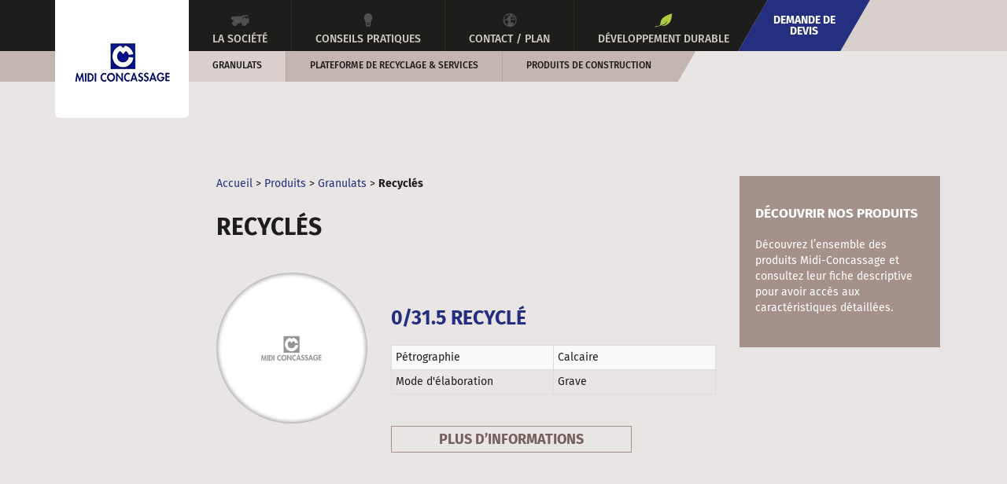

--- FILE ---
content_type: text/html; charset=UTF-8
request_url: https://www.midi-concassage.fr/blog/product-category/sable-et-grave/
body_size: 8195
content:










<!DOCTYPE html>
<!--[if IE 7 | IE 8]>
<html class="ie midi-concassage" lang="fr-FR">
<![endif]-->
<!--[if !(IE 7) | !(IE 8)  ]><!-->
<html class="midi-concassage" lang="fr-FR">
<!--<![endif]-->

<head>
    <title>Archives des Recyclés - Midi-Concassage</title>
    <meta charset="UTF-8"/>
    <meta content="width=device-width, initial-scale=1, maximum-scale=1" name="viewport">

    
    <link rel="shortcut icon" type="image/x-icon" href="https://www.midi-concassage.fr/wp-content/uploads/sites/28/2015/07/logo_midi_conc_CB5_icon.ico"/>


    <link rel="profile" href="https://gmpg.org/xfn/11"/>
    <link rel="pingback" href="https://www.midi-concassage.fr/xmlrpc.php"/>
    <!--[if lt IE 9]>
    <script src="https://www.midi-concassage.fr/wp-content/themes/colas/js/html5shiv.min.js" type="text/javascript"></script>
    <![endif]-->
    <meta name='robots' content='index, follow, max-image-preview:large, max-snippet:-1, max-video-preview:-1' />
	<style>img:is([sizes="auto" i], [sizes^="auto," i]) { contain-intrinsic-size: 3000px 1500px }</style>
	
<!-- Google Tag Manager for WordPress by gtm4wp.com -->
<script data-cfasync="false" data-pagespeed-no-defer>
	var gtm4wp_datalayer_name = "dataLayer";
	var dataLayer = dataLayer || [];
</script>
<!-- End Google Tag Manager for WordPress by gtm4wp.com -->
	<!-- This site is optimized with the Yoast SEO plugin v26.0 - https://yoast.com/wordpress/plugins/seo/ -->
	<link rel="canonical" href="https://www.midi-concassage.fr/blog/product-category/sable-et-grave/" />
	<meta property="og:locale" content="fr_FR" />
	<meta property="og:type" content="article" />
	<meta property="og:title" content="Archives des Recyclés - Midi-Concassage" />
	<meta property="og:url" content="https://www.midi-concassage.fr/blog/product-category/sable-et-grave/" />
	<meta property="og:site_name" content="Midi-Concassage" />
	<script type="application/ld+json" class="yoast-schema-graph">{"@context":"https://schema.org","@graph":[{"@type":"CollectionPage","@id":"https://www.midi-concassage.fr/blog/product-category/sable-et-grave/","url":"https://www.midi-concassage.fr/blog/product-category/sable-et-grave/","name":"Archives des Recyclés - Midi-Concassage","isPartOf":{"@id":"https://www.midi-concassage.fr/#website"},"breadcrumb":{"@id":"https://www.midi-concassage.fr/blog/product-category/sable-et-grave/#breadcrumb"},"inLanguage":"fr-FR"},{"@type":"BreadcrumbList","@id":"https://www.midi-concassage.fr/blog/product-category/sable-et-grave/#breadcrumb","itemListElement":[{"@type":"ListItem","position":1,"name":"Accueil","item":"https://www.midi-concassage.fr/"},{"@type":"ListItem","position":2,"name":"Produits","item":"https://www.midi-concassage.fr/blog/colas_product/"},{"@type":"ListItem","position":3,"name":"Granulats","item":"https://www.midi-concassage.fr/blog/product-category/granulats/"},{"@type":"ListItem","position":4,"name":"Recyclés"}]},{"@type":"WebSite","@id":"https://www.midi-concassage.fr/#website","url":"https://www.midi-concassage.fr/","name":"Midi-Concassage","description":"Carrière Midi-Concassage","potentialAction":[{"@type":"SearchAction","target":{"@type":"EntryPoint","urlTemplate":"https://www.midi-concassage.fr/?s={search_term_string}"},"query-input":{"@type":"PropertyValueSpecification","valueRequired":true,"valueName":"search_term_string"}}],"inLanguage":"fr-FR"}]}</script>
	<!-- / Yoast SEO plugin. -->



<link rel="alternate" type="application/rss+xml" title="Midi-Concassage &raquo; Flux" href="https://www.midi-concassage.fr/feed/" />
<link rel="alternate" type="application/rss+xml" title="Midi-Concassage &raquo; Flux des commentaires" href="https://www.midi-concassage.fr/comments/feed/" />
<link rel="alternate" type="application/rss+xml" title="Flux pour Midi-Concassage &raquo; Recyclés Catégorie produit" href="https://www.midi-concassage.fr/blog/product-category/sable-et-grave/feed/" />
		<!-- This site uses the Google Analytics by MonsterInsights plugin v9.8.0 - Using Analytics tracking - https://www.monsterinsights.com/ -->
		<!-- Remarque : MonsterInsights n’est actuellement pas configuré sur ce site. Le propriétaire doit authentifier son compte Google Analytics dans les réglages de MonsterInsights.  -->
					<!-- No tracking code set -->
				<!-- / Google Analytics by MonsterInsights -->
		<style id='wp-emoji-styles-inline-css' type='text/css'>

	img.wp-smiley, img.emoji {
		display: inline !important;
		border: none !important;
		box-shadow: none !important;
		height: 1em !important;
		width: 1em !important;
		margin: 0 0.07em !important;
		vertical-align: -0.1em !important;
		background: none !important;
		padding: 0 !important;
	}
</style>
<link rel='stylesheet' id='wp-block-library-css' href='https://www.midi-concassage.fr/wp-includes/css/dist/block-library/style.min.css?ver=3ab9e35307e8c9472bcd23845c3f90c1' type='text/css' media='all' />
<style id='classic-theme-styles-inline-css' type='text/css'>
/*! This file is auto-generated */
.wp-block-button__link{color:#fff;background-color:#32373c;border-radius:9999px;box-shadow:none;text-decoration:none;padding:calc(.667em + 2px) calc(1.333em + 2px);font-size:1.125em}.wp-block-file__button{background:#32373c;color:#fff;text-decoration:none}
</style>
<style id='global-styles-inline-css' type='text/css'>
:root{--wp--preset--aspect-ratio--square: 1;--wp--preset--aspect-ratio--4-3: 4/3;--wp--preset--aspect-ratio--3-4: 3/4;--wp--preset--aspect-ratio--3-2: 3/2;--wp--preset--aspect-ratio--2-3: 2/3;--wp--preset--aspect-ratio--16-9: 16/9;--wp--preset--aspect-ratio--9-16: 9/16;--wp--preset--color--black: #000000;--wp--preset--color--cyan-bluish-gray: #abb8c3;--wp--preset--color--white: #ffffff;--wp--preset--color--pale-pink: #f78da7;--wp--preset--color--vivid-red: #cf2e2e;--wp--preset--color--luminous-vivid-orange: #ff6900;--wp--preset--color--luminous-vivid-amber: #fcb900;--wp--preset--color--light-green-cyan: #7bdcb5;--wp--preset--color--vivid-green-cyan: #00d084;--wp--preset--color--pale-cyan-blue: #8ed1fc;--wp--preset--color--vivid-cyan-blue: #0693e3;--wp--preset--color--vivid-purple: #9b51e0;--wp--preset--gradient--vivid-cyan-blue-to-vivid-purple: linear-gradient(135deg,rgba(6,147,227,1) 0%,rgb(155,81,224) 100%);--wp--preset--gradient--light-green-cyan-to-vivid-green-cyan: linear-gradient(135deg,rgb(122,220,180) 0%,rgb(0,208,130) 100%);--wp--preset--gradient--luminous-vivid-amber-to-luminous-vivid-orange: linear-gradient(135deg,rgba(252,185,0,1) 0%,rgba(255,105,0,1) 100%);--wp--preset--gradient--luminous-vivid-orange-to-vivid-red: linear-gradient(135deg,rgba(255,105,0,1) 0%,rgb(207,46,46) 100%);--wp--preset--gradient--very-light-gray-to-cyan-bluish-gray: linear-gradient(135deg,rgb(238,238,238) 0%,rgb(169,184,195) 100%);--wp--preset--gradient--cool-to-warm-spectrum: linear-gradient(135deg,rgb(74,234,220) 0%,rgb(151,120,209) 20%,rgb(207,42,186) 40%,rgb(238,44,130) 60%,rgb(251,105,98) 80%,rgb(254,248,76) 100%);--wp--preset--gradient--blush-light-purple: linear-gradient(135deg,rgb(255,206,236) 0%,rgb(152,150,240) 100%);--wp--preset--gradient--blush-bordeaux: linear-gradient(135deg,rgb(254,205,165) 0%,rgb(254,45,45) 50%,rgb(107,0,62) 100%);--wp--preset--gradient--luminous-dusk: linear-gradient(135deg,rgb(255,203,112) 0%,rgb(199,81,192) 50%,rgb(65,88,208) 100%);--wp--preset--gradient--pale-ocean: linear-gradient(135deg,rgb(255,245,203) 0%,rgb(182,227,212) 50%,rgb(51,167,181) 100%);--wp--preset--gradient--electric-grass: linear-gradient(135deg,rgb(202,248,128) 0%,rgb(113,206,126) 100%);--wp--preset--gradient--midnight: linear-gradient(135deg,rgb(2,3,129) 0%,rgb(40,116,252) 100%);--wp--preset--font-size--small: 13px;--wp--preset--font-size--medium: 20px;--wp--preset--font-size--large: 36px;--wp--preset--font-size--x-large: 42px;--wp--preset--spacing--20: 0.44rem;--wp--preset--spacing--30: 0.67rem;--wp--preset--spacing--40: 1rem;--wp--preset--spacing--50: 1.5rem;--wp--preset--spacing--60: 2.25rem;--wp--preset--spacing--70: 3.38rem;--wp--preset--spacing--80: 5.06rem;--wp--preset--shadow--natural: 6px 6px 9px rgba(0, 0, 0, 0.2);--wp--preset--shadow--deep: 12px 12px 50px rgba(0, 0, 0, 0.4);--wp--preset--shadow--sharp: 6px 6px 0px rgba(0, 0, 0, 0.2);--wp--preset--shadow--outlined: 6px 6px 0px -3px rgba(255, 255, 255, 1), 6px 6px rgba(0, 0, 0, 1);--wp--preset--shadow--crisp: 6px 6px 0px rgba(0, 0, 0, 1);}:where(.is-layout-flex){gap: 0.5em;}:where(.is-layout-grid){gap: 0.5em;}body .is-layout-flex{display: flex;}.is-layout-flex{flex-wrap: wrap;align-items: center;}.is-layout-flex > :is(*, div){margin: 0;}body .is-layout-grid{display: grid;}.is-layout-grid > :is(*, div){margin: 0;}:where(.wp-block-columns.is-layout-flex){gap: 2em;}:where(.wp-block-columns.is-layout-grid){gap: 2em;}:where(.wp-block-post-template.is-layout-flex){gap: 1.25em;}:where(.wp-block-post-template.is-layout-grid){gap: 1.25em;}.has-black-color{color: var(--wp--preset--color--black) !important;}.has-cyan-bluish-gray-color{color: var(--wp--preset--color--cyan-bluish-gray) !important;}.has-white-color{color: var(--wp--preset--color--white) !important;}.has-pale-pink-color{color: var(--wp--preset--color--pale-pink) !important;}.has-vivid-red-color{color: var(--wp--preset--color--vivid-red) !important;}.has-luminous-vivid-orange-color{color: var(--wp--preset--color--luminous-vivid-orange) !important;}.has-luminous-vivid-amber-color{color: var(--wp--preset--color--luminous-vivid-amber) !important;}.has-light-green-cyan-color{color: var(--wp--preset--color--light-green-cyan) !important;}.has-vivid-green-cyan-color{color: var(--wp--preset--color--vivid-green-cyan) !important;}.has-pale-cyan-blue-color{color: var(--wp--preset--color--pale-cyan-blue) !important;}.has-vivid-cyan-blue-color{color: var(--wp--preset--color--vivid-cyan-blue) !important;}.has-vivid-purple-color{color: var(--wp--preset--color--vivid-purple) !important;}.has-black-background-color{background-color: var(--wp--preset--color--black) !important;}.has-cyan-bluish-gray-background-color{background-color: var(--wp--preset--color--cyan-bluish-gray) !important;}.has-white-background-color{background-color: var(--wp--preset--color--white) !important;}.has-pale-pink-background-color{background-color: var(--wp--preset--color--pale-pink) !important;}.has-vivid-red-background-color{background-color: var(--wp--preset--color--vivid-red) !important;}.has-luminous-vivid-orange-background-color{background-color: var(--wp--preset--color--luminous-vivid-orange) !important;}.has-luminous-vivid-amber-background-color{background-color: var(--wp--preset--color--luminous-vivid-amber) !important;}.has-light-green-cyan-background-color{background-color: var(--wp--preset--color--light-green-cyan) !important;}.has-vivid-green-cyan-background-color{background-color: var(--wp--preset--color--vivid-green-cyan) !important;}.has-pale-cyan-blue-background-color{background-color: var(--wp--preset--color--pale-cyan-blue) !important;}.has-vivid-cyan-blue-background-color{background-color: var(--wp--preset--color--vivid-cyan-blue) !important;}.has-vivid-purple-background-color{background-color: var(--wp--preset--color--vivid-purple) !important;}.has-black-border-color{border-color: var(--wp--preset--color--black) !important;}.has-cyan-bluish-gray-border-color{border-color: var(--wp--preset--color--cyan-bluish-gray) !important;}.has-white-border-color{border-color: var(--wp--preset--color--white) !important;}.has-pale-pink-border-color{border-color: var(--wp--preset--color--pale-pink) !important;}.has-vivid-red-border-color{border-color: var(--wp--preset--color--vivid-red) !important;}.has-luminous-vivid-orange-border-color{border-color: var(--wp--preset--color--luminous-vivid-orange) !important;}.has-luminous-vivid-amber-border-color{border-color: var(--wp--preset--color--luminous-vivid-amber) !important;}.has-light-green-cyan-border-color{border-color: var(--wp--preset--color--light-green-cyan) !important;}.has-vivid-green-cyan-border-color{border-color: var(--wp--preset--color--vivid-green-cyan) !important;}.has-pale-cyan-blue-border-color{border-color: var(--wp--preset--color--pale-cyan-blue) !important;}.has-vivid-cyan-blue-border-color{border-color: var(--wp--preset--color--vivid-cyan-blue) !important;}.has-vivid-purple-border-color{border-color: var(--wp--preset--color--vivid-purple) !important;}.has-vivid-cyan-blue-to-vivid-purple-gradient-background{background: var(--wp--preset--gradient--vivid-cyan-blue-to-vivid-purple) !important;}.has-light-green-cyan-to-vivid-green-cyan-gradient-background{background: var(--wp--preset--gradient--light-green-cyan-to-vivid-green-cyan) !important;}.has-luminous-vivid-amber-to-luminous-vivid-orange-gradient-background{background: var(--wp--preset--gradient--luminous-vivid-amber-to-luminous-vivid-orange) !important;}.has-luminous-vivid-orange-to-vivid-red-gradient-background{background: var(--wp--preset--gradient--luminous-vivid-orange-to-vivid-red) !important;}.has-very-light-gray-to-cyan-bluish-gray-gradient-background{background: var(--wp--preset--gradient--very-light-gray-to-cyan-bluish-gray) !important;}.has-cool-to-warm-spectrum-gradient-background{background: var(--wp--preset--gradient--cool-to-warm-spectrum) !important;}.has-blush-light-purple-gradient-background{background: var(--wp--preset--gradient--blush-light-purple) !important;}.has-blush-bordeaux-gradient-background{background: var(--wp--preset--gradient--blush-bordeaux) !important;}.has-luminous-dusk-gradient-background{background: var(--wp--preset--gradient--luminous-dusk) !important;}.has-pale-ocean-gradient-background{background: var(--wp--preset--gradient--pale-ocean) !important;}.has-electric-grass-gradient-background{background: var(--wp--preset--gradient--electric-grass) !important;}.has-midnight-gradient-background{background: var(--wp--preset--gradient--midnight) !important;}.has-small-font-size{font-size: var(--wp--preset--font-size--small) !important;}.has-medium-font-size{font-size: var(--wp--preset--font-size--medium) !important;}.has-large-font-size{font-size: var(--wp--preset--font-size--large) !important;}.has-x-large-font-size{font-size: var(--wp--preset--font-size--x-large) !important;}
:where(.wp-block-post-template.is-layout-flex){gap: 1.25em;}:where(.wp-block-post-template.is-layout-grid){gap: 1.25em;}
:where(.wp-block-columns.is-layout-flex){gap: 2em;}:where(.wp-block-columns.is-layout-grid){gap: 2em;}
:root :where(.wp-block-pullquote){font-size: 1.5em;line-height: 1.6;}
</style>
<link data-minify="1" rel='stylesheet' id='lightview-css' href='https://www.midi-concassage.fr/wp-content/cache/min/28/wp-content/themes/colas/lib/lightview/css/lightview.css?ver=1759487830' type='text/css' media='all' />
<link data-minify="1" rel='stylesheet' id='font-awesome-css' href='https://www.midi-concassage.fr/wp-content/cache/min/28/wp-content/themes/colas/lib/Font-Awesome/css/font-awesome.min.css?ver=1759487830' type='text/css' media='all' />
<link data-minify="1" rel='stylesheet' id='scss-style-css' href='https://www.midi-concassage.fr/wp-content/cache/min/28/wp-content/themes/colas/style.css?ver=1759487830' type='text/css' media='all' />
<script type="text/javascript" src="https://www.midi-concassage.fr/wp-includes/js/jquery/jquery.min.js?ver=3.7.1" id="jquery-core-js"></script>
<script type="text/javascript" src="https://www.midi-concassage.fr/wp-includes/js/jquery/jquery-migrate.min.js?ver=3.4.1" id="jquery-migrate-js"></script>
<link rel="https://api.w.org/" href="https://www.midi-concassage.fr/wp-json/" /><link rel="EditURI" type="application/rsd+xml" title="RSD" href="https://www.midi-concassage.fr/xmlrpc.php?rsd" />


<!-- Google Tag Manager for WordPress by gtm4wp.com -->
<!-- GTM Container placement set to footer -->
<script data-cfasync="false" data-pagespeed-no-defer type="text/javascript">
	var dataLayer_content = {"visitorType":"visitor-logged-out","pagePostType":"colas_product","pagePostType2":"tax-colas_product","pageCategory":[]};
	dataLayer.push( dataLayer_content );
</script>
<script data-cfasync="false" data-pagespeed-no-defer type="text/javascript">
(function(w,d,s,l,i){w[l]=w[l]||[];w[l].push({'gtm.start':
new Date().getTime(),event:'gtm.js'});var f=d.getElementsByTagName(s)[0],
j=d.createElement(s),dl=l!='dataLayer'?'&l='+l:'';j.async=true;j.src=
'//www.googletagmanager.com/gtm.js?id='+i+dl;f.parentNode.insertBefore(j,f);
})(window,document,'script','dataLayer','GTM-THX92SB');
</script>
<!-- End Google Tag Manager for WordPress by gtm4wp.com --><script data-minify="1" type="text/javascript" src="https://www.midi-concassage.fr/wp-content/cache/min/28/wp-content/plugins/si-captcha-for-wordpress/captcha/si_captcha.js?ver=1759487830"></script>
<!-- begin SI CAPTCHA Anti-Spam - login/register form style -->
<style type="text/css">
.si_captcha_small { width:175px; height:45px; padding-top:10px; padding-bottom:10px; }
.si_captcha_large { width:250px; height:60px; padding-top:10px; padding-bottom:10px; }
img#si_image_com { border-style:none; margin:0; padding-right:5px; float:left; }
img#si_image_reg { border-style:none; margin:0; padding-right:5px; float:left; }
img#si_image_log { border-style:none; margin:0; padding-right:5px; float:left; }
img#si_image_side_login { border-style:none; margin:0; padding-right:5px; float:left; }
img#si_image_checkout { border-style:none; margin:0; padding-right:5px; float:left; }
img#si_image_jetpack { border-style:none; margin:0; padding-right:5px; float:left; }
img#si_image_bbpress_topic { border-style:none; margin:0; padding-right:5px; float:left; }
.si_captcha_refresh { border-style:none; margin:0; vertical-align:bottom; }
div#si_captcha_input { display:block; padding-top:15px; padding-bottom:5px; }
label#si_captcha_code_label { margin:0; }
input#si_captcha_code_input { width:65px; }
p#si_captcha_code_p { clear: left; padding-top:10px; }
.si-captcha-jetpack-error { color:#DC3232; }
</style>
<!-- end SI CAPTCHA Anti-Spam - login/register form style -->
			<style id="wpsp-style-frontend"></style>
			        <script type="text/javascript">
        // Utilisable dans les fichiers de scripts
        var parentTemplateUrl = 'https://www.midi-concassage.fr/wp-content/themes/colas';
    </script>
<meta name="generator" content="WP Rocket 3.19.4" data-wpr-features="wpr_minify_js wpr_minify_css wpr_desktop" /></head>

<body data-rsssl=1 class="archive tax-colas_product_category term-sable-et-grave term-39 wp-theme-colas wp-schema-pro-2.10.4">

<div data-rocket-location-hash="51262fd1ecdca3040f660423edc4aebf" id="calculator-overlay" class="calculator-overlay">
    <div data-rocket-location-hash="763d0d94f94dc12fdb852426aa03a1fe" class="overlay-content">
        <div data-rocket-location-hash="0e345b4c02460a26eee45a119a3a53c3" class="overlay-inner">
            <button class="close_overlay_btn"><i class="fa fa-times" aria-hidden="true"></i></button>
            <div class="overlay-scroll">
                <h2>Estimez la quantité dont vous avez besoin</h2>
                <div class="form-group">
                    <label for="densite">Type de matériaux</label>
                    <select name="densite" id="densite" class="form-control">
                                                    <option value="2.5">Béton</option>
                            <optgroup label="Granulats">
                                <option value="2">Sable</option>
                                <option value="1.6">Gravillon</option>
                                <option value="1.8">Mélange à béton</option>
                                <option value="2">Grave</option>
                                <option value="1.4">Ballast</option>
                            </optgroup>
                                            </select>
                </div>

                <h6>Calculez votre volume : </h6>
                <div class="form-group">
                    <label for="largeur">Largeur (m)</label>
                    <input type="number" class="form-control" id="largeur">
                </div>

                <div class="form-group">
                    <label for="longueur">Longueur (m)</label>
                    <input type="number" class="form-control" id="longueur">
                </div>

                <div class="form-group">
                    <label for="surface">Surface (m²)</label>
                    <input type="number" class="form-control" id="surface">
                </div>

                <div class="form-group">
                    <label for="epaisseur">Epaisseur (cm)</label>
                    <input type="number" class="form-control" id="epaisseur">
                </div>

                <h6>Saisissez votre volume :</h6>
                <div class="form-group">
                    <label for="volume">Volume (m<sup>3</sup>)</label>
                    <input type="number" class="form-control" id="volume">
                </div>
                <p class="result-p">
                    Poids total : <span class="result"><span id="tonnes">0.00</span> Tonnes</span>
                </p>
                <p class="contact-info">
                                    </p>
            </div>
        </div>
    </div>
</div>

<div data-rocket-location-hash="351d9b00118a5671f471b5892ccf9bfa" class="main-page">

        
        <div data-rocket-location-hash="52fbb10e21d145c6d7bef2fe40545da1" class="container header-container">

        <a href="https://www.midi-concassage.fr/">
            <header class="masthead">
                                                <div class="header-image">
                    <img src="https://www.midi-concassage.fr/wp-content/uploads/sites/28/2015/02/Logo_midiconcassage.jpg" class="header-image" width="135" height="135" alt=""/>
                </div>
            </header>
        </a>

    </div>

        <nav class="main-navigation clearfix">
        <div class="main-navigation-bg-logo"></div>
        <div class="main-navigation-bg"></div>
        <div class="main-navigation-bg-lang"></div>
        <div data-rocket-location-hash="ca23f7c07336b7cf8c7766d2ffffc9d9" class="container">
            <a href="javascript:void(0);" class="button-mobile-navigation"><i class="fa fa-bars"></i> MENU</a>
            <ul class="desktop-nav toggle-nav"><li id="menu-item-33" class="truck menu-item menu-item-type-post_type menu-item-object-page"><a href="https://www.midi-concassage.fr/societe-midi-concassage/"><span>La Société</span></a></li>
<li id="menu-item-326" class="idea menu-item menu-item-type-post_type menu-item-object-page"><a href="https://www.midi-concassage.fr/conseils-pratiques/"><span>Conseils pratiques</span></a></li>
<li id="menu-item-239" class="earth menu-item menu-item-type-post_type menu-item-object-page"><a href="https://www.midi-concassage.fr/plan/"><span>Contact / Plan</span></a></li>
<li id="menu-item-261" class="leaf menu-item menu-item-type-post_type menu-item-object-page"><a href="https://www.midi-concassage.fr/developpement-durable/"><span>Développement durable</span></a></li>
<li id="menu-item-325" class="special menu-item menu-item-type-post_type menu-item-object-page"><a href="https://www.midi-concassage.fr/demande-de-devis/"><span>Demande de devis</span></a></li>
</ul>            <nav class="main-navigation-special">
                <ul class="desktop-nav">

                </ul>
            </nav>
        </div>
    </nav>

    <nav class="sub-navigation">
        <div class="sub-navigation-bg"></div>
        <div data-rocket-location-hash="04b24f2a01e05ca636ff58e62299aa1e" class="container">
            <a href="javascript:void(0);" class="button-mobile-navigation"><i class="fa fa-bars"></i> Nos produits</a>
            <ul class="desktop-nav toggle-nav"><li id="menu-item-294" class="menu-item menu-item-type-taxonomy menu-item-object-colas_product_category current-colas_product_category-ancestor current-menu-ancestor current-menu-parent current-colas_product_category-parent menu-item-has-children menu-item-294"><a href="https://www.midi-concassage.fr/blog/product-category/granulats/">Granulats</a>
<ul class="sub-menu">
	<li id="menu-item-863" class="menu-item menu-item-type-taxonomy menu-item-object-colas_product_category menu-item-863"><a href="https://www.midi-concassage.fr/blog/product-category/gravillons-graviers/">Gravillons &amp; graviers</a></li>
	<li id="menu-item-864" class="menu-item menu-item-type-taxonomy menu-item-object-colas_product_category menu-item-864"><a href="https://www.midi-concassage.fr/blog/product-category/sable/">Sable</a></li>
	<li id="menu-item-865" class="menu-item menu-item-type-taxonomy menu-item-object-colas_product_category menu-item-865"><a href="https://www.midi-concassage.fr/blog/product-category/grave/">Grave</a></li>
	<li id="menu-item-866" class="menu-item menu-item-type-taxonomy menu-item-object-colas_product_category menu-item-866"><a href="https://www.midi-concassage.fr/blog/product-category/galet-enrochement/">Galets &amp; Enrochement</a></li>
	<li id="menu-item-1168" class="menu-item menu-item-type-taxonomy menu-item-object-colas_product_category menu-item-1168"><a href="https://www.midi-concassage.fr/blog/product-category/granulats-de-decoration/">granulats de décoration</a></li>
	<li id="menu-item-1171" class="menu-item menu-item-type-taxonomy menu-item-object-colas_product_category current-menu-item menu-item-1171"><a href="https://www.midi-concassage.fr/blog/product-category/sable-et-grave/" aria-current="page">Recyclés</a></li>
</ul>
</li>
<li id="menu-item-522" class="menu-item menu-item-type-taxonomy menu-item-object-colas_product_category menu-item-has-children menu-item-522"><a href="https://www.midi-concassage.fr/blog/product-category/plateforme-recyclage/">Plateforme de recyclage &amp; services</a>
<ul class="sub-menu">
	<li id="menu-item-867" class="menu-item menu-item-type-taxonomy menu-item-object-colas_product_category menu-item-867"><a href="https://www.midi-concassage.fr/blog/product-category/plateforme/">Plateforme</a></li>
</ul>
</li>
<li id="menu-item-308" class="menu-item menu-item-type-taxonomy menu-item-object-colas_product_category menu-item-308"><a href="https://www.midi-concassage.fr/blog/product-category/produits-construction/">Produits de construction</a></li>
</ul>        </div>
    </nav>




    <div data-rocket-location-hash="ce6a60557f3ac285a7e2f98923d754d1" class="primary">
        <div class="container">

            <div class="col-lg-offset-2 col-lg-7 col-md-offset-3 col-md-6 col-sm-offset-0 col-sm-8  primary-inner">

                <div class="primary-inner-neg">

                    
                        <p id="breadcrumbs"><span><span><a href="https://www.midi-concassage.fr/">Accueil</a></span> &gt; <span><a href="https://www.midi-concassage.fr/blog/colas_product/">Produits</a></span> &gt; <span><a href="https://www.midi-concassage.fr/blog/product-category/granulats/">Granulats</a></span> &gt; <span class="breadcrumb_last" aria-current="page"><strong>Recyclés</strong></span></span></p>
                        <header class="archive-header">
                            <h1 class="archive-title">
                                Recyclés                            </h1>
                        </header>
                        
                            <article id="post-657" class="row post-657 colas_product type-colas_product status-publish format-standard hentry colas_product_category-granulats colas_product_category-sable-et-grave">

                                <div class="col-sm-4">
                                    <div class="post-thumbnail">

                                                                                            <img id="593" alt="" title="MIDIC_Logo-Produit" src="https://www.midi-concassage.fr/wp-content/uploads/sites/28/2015/02/MIDIC_Logo-Produit.jpg"/>
                                                    
                                        <div class="mask"></div>
                                                                            </div>
                                </div>

                                <div class="col-sm-8">

                                    <header class="entry-header">
                                        <h1 class="entry-title">
                                            <a href="https://www.midi-concassage.fr/blog/colas_product/016-melange-2/" title="Liens vers 0/31.5 Recyclé" rel="bookmark">0/31.5 Recyclé</a>
                                        </h1>
                                        <p></p>
                                    </header>
                                    <section class="entry-summary">

                                                                                    <table class="table table-striped table-bordered table-condensed">
                                                <colgroup>
                                                    <col width="50%">
                                                    <col>
                                                </colgroup>
                                                <tbody>
                                                
                                                
                                                <!-- récupération des fields individuellement (object) -->
                                                

                                                    
                                                                                                            <tr>
                                                            <td>Pétrographie</td>
                                                                                                                            <td>Calcaire</td>
                                                                                                                    </tr>
                                                    
                                                

                                                    
                                                                                                            <tr>
                                                            <td>Mode d&#039;élaboration</td>
                                                                                                                            <td>Grave</td>
                                                                                                                    </tr>
                                                    
                                                

                                                    
                                                </tbody>
                                            </table>

                                        
                                    </section>

                                    <footer class="entry-footer">
                                                                                    <a href="https://www.midi-concassage.fr/blog/colas_product/016-melange-2/" class="btn-colas">Plus d’informations</a>
                                                                            </footer>

                                </div>

                            </article>
                        
                        <nav class="paginate-links">
                                                    </nav>

                    
                </div>
            </div>

                            <div class="col-lg-offset-0 col-lg-3 col-md-offset-0 col-md-3 col-sm-offset-0 col-sm-4 sidebar">
                    <aside id="text-2" class="widget widget_text"><h3 class="widget-title stripe-title">Découvrir nos produits</h3>			<div class="textwidget">Découvrez l’ensemble des produits Midi-Concassage et consultez leur fiche descriptive pour avoir accès aux caractéristiques détaillées.</div>
		</aside>                </div>
            
        </div>
    </div>


<footer data-rocket-location-hash="ee1c68c64bb441e3cc9b1ab95e8571df" class="footer">
    <div class="container">
        <div class="col-md-12 ">
            <div class="row">

                
                    <p class="col-md-6 col-sm-4 copyright">
                                                    <img src="https://www.midi-concassage.fr/wp-content/themes/colas/images/Colas.svg" alt="Groupe Colas Colas Midi-Méditerranée"/>
                                                <span>
							
                                                            <a href="https://www.colas.com/fr/groupe/qui-sommes-nous" title="Groupe Colas" target="_blank">Groupe Colas</a>
                            <!--							<br/>-->
<!--							--><!--                                <a href="--><!--" title="--><!--">--><!--</a>-->
<!--                            --><!--                                --><!--                            -->						</span>
                    </p>
                
                <a href="javascript:void(0);" class="button-mobile-navigation"><i class="fa fa-bars"></i></a>

                <div class="toggle-nav">

                                        <nav class="col-md-6 col-sm-8">
                        <ul class="list-unstyled list-inline"><li id="menu-item-535" class="menu-item menu-item-type-post_type menu-item-object-page menu-item-535"><a href="https://www.midi-concassage.fr/plan/">Contact</a></li>
<li id="menu-item-54" class="menu-item menu-item-type-post_type menu-item-object-page menu-item-54"><a href="https://www.midi-concassage.fr/plan-du-site/">Plan du site</a></li>
<li id="menu-item-53" class="menu-item menu-item-type-post_type menu-item-object-page menu-item-53"><a href="https://www.midi-concassage.fr/mentions-legales/">Mentions légales</a></li>
</ul>                                            </nav>

                                        
                </div>

            </div>

        </div>
    </div>
</footer>

</div>

<script type="speculationrules">
{"prefetch":[{"source":"document","where":{"and":[{"href_matches":"\/*"},{"not":{"href_matches":["\/wp-*.php","\/wp-admin\/*","\/wp-content\/uploads\/sites\/28\/*","\/wp-content\/*","\/wp-content\/plugins\/*","\/wp-content\/themes\/colas\/*","\/*\\?(.+)"]}},{"not":{"selector_matches":"a[rel~=\"nofollow\"]"}},{"not":{"selector_matches":".no-prefetch, .no-prefetch a"}}]},"eagerness":"conservative"}]}
</script>

<!-- GTM Container placement set to footer -->
<!-- Google Tag Manager (noscript) -->
				<noscript><iframe src="https://www.googletagmanager.com/ns.html?id=GTM-THX92SB" height="0" width="0" style="display:none;visibility:hidden" aria-hidden="true"></iframe></noscript>
<!-- End Google Tag Manager (noscript) --><script type="text/javascript" src="https://www.midi-concassage.fr/wp-content/themes/colas/lib/bootstrap-less/js/bootstrap.min.js?ver=3.1.1%20" id="bootstrap-js"></script>
<script type="text/javascript" src="https://www.midi-concassage.fr/wp-content/themes/colas/lib/modernizr/js/modernizr.min.js?ver=2.8.1" id="modernizr-js"></script>
<script type="text/javascript" src="https://www.midi-concassage.fr/wp-content/themes/colas/lib/sharrre/js/jquery.sharrre.min.js?ver=1.3.5" id="sharrre-js"></script>
<script data-minify="1" type="text/javascript" src="https://www.midi-concassage.fr/wp-content/cache/min/28/wp-content/themes/colas/lib/lightview/js/excanvas/excanvas.js?ver=1759487830" id="excanvas-js"></script>
<script data-minify="1" type="text/javascript" src="https://www.midi-concassage.fr/wp-content/cache/min/28/wp-content/themes/colas/js/babel/ws-scripts.ba.js?ver=1759487830" id="colas-js"></script>
<script data-minify="1" type="text/javascript" src="https://www.midi-concassage.fr/wp-content/cache/min/28/wp-content/themes/colas/lib/lightview/js/lightview/lightview.js?ver=1759487830" id="lightview-js"></script>
<script type="text/javascript" src="https://www.midi-concassage.fr/wp-content/themes/colas/lib/lightview/js/spinners/spinners.min.js?ver=3.3.0" id="spinners-js"></script>
<script type="text/javascript" src="https://www.midi-concassage.fr/wp-content/themes/colas/lib/jquery-matchHeight/js/jquery.matchHeight-min.js?ver=0.5.2" id="matchheight-js"></script>
<script data-minify="1" type="text/javascript" src="https://www.midi-concassage.fr/wp-content/cache/min/28/wp-content/themes/colas/lib/flexnav/js/jquery.flexnav.js?ver=1759487830" id="flexnav-js"></script>
<script type="text/javascript" src="https://www.midi-concassage.fr/wp-content/themes/colas/lib/hoverIntent/js/jquery.hoverIntent.min.js?ver=2013.03.11" id="jquery.hoverIntent-js"></script>
<script data-minify="1" type="text/javascript" src="https://www.midi-concassage.fr/wp-content/cache/min/28/wp-content/themes/colas/lib/acf-googlemap/js/acf-googlemap.js?ver=1759487830" id="acf-googlemap-js"></script>
<script type="text/javascript" src="https://www.midi-concassage.fr/wp-content/themes/colas/lib/image-scale/image-scale.min.js?ver=1.3.2" id="image-scale-js"></script>
<script type="text/javascript" src="https://www.midi-concassage.fr/wp-content/themes/colas/lib/velocity/js/velocity.min.js?ver=1.1.0" id="velocity-js"></script>
<script type="text/javascript" src="https://www.midi-concassage.fr/wp-content/themes/colas/lib/velocity/js/velocity.ui.min.js?ver=5.0.0" id="velocity-ui-js"></script>
<script type="text/javascript" src="https://www.midi-concassage.fr/wp-content/themes/colas/lib/svgeezy/js/svgeezy.min.js?ver=1.0" id="svgeezy-js"></script>
<script type="text/javascript" src="https://www.midi-concassage.fr/wp-content/themes/colas/lib/royalslider/jquery.royalslider.min.js?ver=9.5.7" id="royalslider-js"></script>
<script data-minify="1" type="text/javascript" src="https://www.midi-concassage.fr/wp-content/cache/min/28/wp-content/themes/colas/js/babel/calculateur.ba.js?ver=1759487830" id="calcul-script-js"></script>
			<script type="text/javascript" id="wpsp-script-frontend"></script>
			
<script>var rocket_beacon_data = {"ajax_url":"https:\/\/www.midi-concassage.fr\/wp-admin\/admin-ajax.php","nonce":"dfee2b7317","url":"https:\/\/www.midi-concassage.fr\/blog\/product-category\/sable-et-grave","is_mobile":false,"width_threshold":1600,"height_threshold":700,"delay":500,"debug":null,"status":{"atf":true,"lrc":true,"preconnect_external_domain":true},"elements":"img, video, picture, p, main, div, li, svg, section, header, span","lrc_threshold":1800,"preconnect_external_domain_elements":["link","script","iframe"],"preconnect_external_domain_exclusions":["static.cloudflareinsights.com","rel=\"profile\"","rel=\"preconnect\"","rel=\"dns-prefetch\"","rel=\"icon\""]}</script><script data-name="wpr-wpr-beacon" src='https://www.midi-concassage.fr/wp-content/plugins/wp-rocket/assets/js/wpr-beacon.min.js' async></script></body>
</html>

<!-- This website is like a Rocket, isn't it? Performance optimized by WP Rocket. Learn more: https://wp-rocket.me - Debug: cached@1768887812 -->

--- FILE ---
content_type: text/css; charset=utf-8
request_url: https://www.midi-concassage.fr/wp-content/cache/min/28/wp-content/themes/colas/style.css?ver=1759487830
body_size: 36145
content:
@charset "UTF-8";
/*! normalize.css v3.0.0 | MIT License | git.io/normalize */
html{font-family:sans-serif;-ms-text-size-adjust:100%;-webkit-text-size-adjust:100%}body{margin:0}article,aside,details,figcaption,figure,footer,header,hgroup,main,nav,section,summary{display:block}audio,canvas,progress,video{display:inline-block;vertical-align:baseline}audio:not([controls]){display:none;height:0}[hidden],template{display:none}a{background:transparent}a:active,a:hover{outline:0}abbr[title]{border-bottom:1px dotted}b,strong{font-weight:700}dfn{font-style:italic}h1{font-size:2em;margin:.67em 0}mark{background:#ff0;color:#000}small{font-size:80%}sub,sup{font-size:75%;line-height:0;position:relative;vertical-align:baseline}sup{top:-.5em}sub{bottom:-.25em}img{border:0}svg:not(:root){overflow:hidden}figure{margin:1em 40px}hr{-moz-box-sizing:content-box;box-sizing:content-box;height:0}pre{overflow:auto}code,kbd,pre,samp{font-family:monospace,monospace;font-size:1em}button,input,optgroup,select,textarea{color:inherit;font:inherit;margin:0}button{overflow:visible}button,select{text-transform:none}button,html input[type="button"],input[type="reset"],input[type="submit"]{-webkit-appearance:button;cursor:pointer}button[disabled],html input[disabled]{cursor:default}button::-moz-focus-inner,input::-moz-focus-inner{border:0;padding:0}input{line-height:normal}input[type="checkbox"],input[type="radio"]{box-sizing:border-box;padding:0}input[type="number"]::-webkit-inner-spin-button,input[type="number"]::-webkit-outer-spin-button{height:auto}input[type="search"]{-webkit-appearance:textfield;-moz-box-sizing:content-box;-webkit-box-sizing:content-box;box-sizing:content-box}input[type="search"]::-webkit-search-cancel-button,input[type="search"]::-webkit-search-decoration{-webkit-appearance:none}fieldset{border:1px solid silver;margin:0 2px;padding:.35em .625em .75em}legend{border:0;padding:0}textarea{overflow:auto}optgroup{font-weight:700}table{border-collapse:collapse;border-spacing:0}td,th{padding:0}@media print{*{text-shadow:none!important;color:#000!important;background:transparent!important;box-shadow:none!important}a,a:visited{text-decoration:underline}a[href]:after{content:" (" attr(href) ")"}abbr[title]:after{content:" (" attr(title) ")"}a[href^="javascript:"]:after,a[href^="#"]:after{content:""}pre,blockquote{border:1px solid #999;page-break-inside:avoid}thead{display:table-header-group}tr,img{page-break-inside:avoid}img{max-width:100%!important}p,h2,h3{orphans:3;widows:3}h2,h3{page-break-after:avoid}select{background:#fff!important}.navbar{display:none}.table td,.table th{background-color:#fff!important}.btn>.caret,.dropup>.btn>.caret{border-top-color:#000!important}.label{border:1px solid #000}.table{border-collapse:collapse!important}.table-bordered th,.table-bordered td{border:1px solid #ddd!important}}*{-webkit-box-sizing:border-box;-moz-box-sizing:border-box;box-sizing:border-box}*:before,*:after{-webkit-box-sizing:border-box;-moz-box-sizing:border-box;box-sizing:border-box}html{font-size:62.5%;-webkit-tap-highlight-color:rgba(0,0,0,0)}body{font-family:"Helvetica Neue",Helvetica,Arial,sans-serif;font-size:14px;line-height:1.42857143;color:#333;background-color:#fff}input,button,select,textarea{font-family:inherit;font-size:inherit;line-height:inherit}a{color:#428bca;text-decoration:none}a:hover,a:focus{color:#2a6496;text-decoration:underline}a:focus{outline:thin dotted;outline:5px auto -webkit-focus-ring-color;outline-offset:-2px}figure{margin:0}img{vertical-align:middle}.img-responsive,.thumbnail>img,.thumbnail a>img,.carousel-inner>.item>img,.carousel-inner>.item>a>img{display:block;max-width:100%;height:auto}.img-rounded{border-radius:6px}.img-thumbnail{padding:4px;line-height:1.42857143;background-color:#fff;border:1px solid #ddd;border-radius:4px;-webkit-transition:all 0.2s ease-in-out;transition:all 0.2s ease-in-out;display:inline-block;max-width:100%;height:auto}.img-circle{border-radius:50%}hr{margin-top:20px;margin-bottom:20px;border:0;border-top:1px solid #eee}.sr-only{position:absolute;width:1px;height:1px;margin:-1px;padding:0;overflow:hidden;clip:rect(0,0,0,0);border:0}h1,h2,h3,h4,h5,h6,.h1,.h2,.h3,.h4,.h5,.h6{font-family:inherit;font-weight:500;line-height:1.1;color:inherit}h1 small,h2 small,h3 small,h4 small,h5 small,h6 small,.h1 small,.h2 small,.h3 small,.h4 small,.h5 small,.h6 small,h1 .small,h2 .small,h3 .small,h4 .small,h5 .small,h6 .small,.h1 .small,.h2 .small,.h3 .small,.h4 .small,.h5 .small,.h6 .small{font-weight:400;line-height:1;color:#999}h1,.h1,h2,.h2,h3,.h3{margin-top:20px;margin-bottom:10px}h1 small,.h1 small,h2 small,.h2 small,h3 small,.h3 small,h1 .small,.h1 .small,h2 .small,.h2 .small,h3 .small,.h3 .small{font-size:65%}h4,.h4,h5,.h5,h6,.h6{margin-top:10px;margin-bottom:10px}h4 small,.h4 small,h5 small,.h5 small,h6 small,.h6 small,h4 .small,.h4 .small,h5 .small,.h5 .small,h6 .small,.h6 .small{font-size:75%}h1,.h1{font-size:36px}h2,.h2{font-size:30px}h3,.h3{font-size:24px}h4,.h4{font-size:18px}h5,.h5{font-size:14px}h6,.h6{font-size:12px}p{margin:0 0 10px}.lead{margin-bottom:20px;font-size:16px;font-weight:200;line-height:1.4}@media (min-width:768px){.lead{font-size:21px}}small,.small{font-size:85%}cite{font-style:normal}.text-left{text-align:left}.text-right{text-align:right}.text-center{text-align:center}.text-justify{text-align:justify}.text-muted{color:#999}.text-primary{color:#428bca}a.text-primary:hover{color:#3071a9}.text-success{color:#3c763d}a.text-success:hover{color:#2b542c}.text-info{color:#31708f}a.text-info:hover{color:#245269}.text-warning{color:#8a6d3b}a.text-warning:hover{color:#66512c}.text-danger{color:#a94442}a.text-danger:hover{color:#843534}.bg-primary{color:#fff;background-color:#428bca}a.bg-primary:hover{background-color:#3071a9}.bg-success{background-color:#dff0d8}a.bg-success:hover{background-color:#c1e2b3}.bg-info{background-color:#d9edf7}a.bg-info:hover{background-color:#afd9ee}.bg-warning{background-color:#fcf8e3}a.bg-warning:hover{background-color:#f7ecb5}.bg-danger{background-color:#f2dede}a.bg-danger:hover{background-color:#e4b9b9}.page-header{padding-bottom:9px;margin:40px 0 20px;border-bottom:1px solid #eee}ul,ol{margin-top:0;margin-bottom:10px}ul ul,ol ul,ul ol,ol ol{margin-bottom:0}.list-unstyled{padding-left:0;list-style:none}.list-inline{padding-left:0;list-style:none;margin-left:-5px}.list-inline>li{display:inline-block;padding-left:5px;padding-right:5px}dl{margin-top:0;margin-bottom:20px}dt,dd{line-height:1.42857143}dt{font-weight:700}dd{margin-left:0}@media (min-width:768px){.dl-horizontal dt{float:left;width:160px;clear:left;text-align:right;overflow:hidden;text-overflow:ellipsis;white-space:nowrap}.dl-horizontal dd{margin-left:180px}}abbr[title],abbr[data-original-title]{cursor:help;border-bottom:1px dotted #999}.initialism{font-size:90%;text-transform:uppercase}blockquote{padding:10px 20px;margin:0 0 20px;font-size:17.5px;border-left:5px solid #eee}blockquote p:last-child,blockquote ul:last-child,blockquote ol:last-child{margin-bottom:0}blockquote footer,blockquote small,blockquote .small{display:block;font-size:80%;line-height:1.42857143;color:#999}blockquote footer:before,blockquote small:before,blockquote .small:before{content:'\2014 \00A0'}.blockquote-reverse,blockquote.pull-right{padding-right:15px;padding-left:0;border-right:5px solid #eee;border-left:0;text-align:right}.blockquote-reverse footer:before,blockquote.pull-right footer:before,.blockquote-reverse small:before,blockquote.pull-right small:before,.blockquote-reverse .small:before,blockquote.pull-right .small:before{content:''}.blockquote-reverse footer:after,blockquote.pull-right footer:after,.blockquote-reverse small:after,blockquote.pull-right small:after,.blockquote-reverse .small:after,blockquote.pull-right .small:after{content:'\00A0 \2014'}blockquote:before,blockquote:after{content:""}address{margin-bottom:20px;font-style:normal;line-height:1.42857143}code,kbd,pre,samp{font-family:Menlo,Monaco,Consolas,"Courier New",monospace}code{padding:2px 4px;font-size:90%;color:#c7254e;background-color:#f9f2f4;white-space:nowrap;border-radius:4px}kbd{padding:2px 4px;font-size:90%;color:#fff;background-color:#333;border-radius:3px;box-shadow:inset 0 -1px 0 rgba(0,0,0,.25)}pre{display:block;padding:9.5px;margin:0 0 10px;font-size:13px;line-height:1.42857143;word-break:break-all;word-wrap:break-word;color:#333;background-color:#f5f5f5;border:1px solid #ccc;border-radius:4px}pre code{padding:0;font-size:inherit;color:inherit;white-space:pre-wrap;background-color:transparent;border-radius:0}.pre-scrollable{max-height:340px;overflow-y:scroll}.container{margin-right:auto;margin-left:auto;padding-left:15px;padding-right:15px}@media (min-width:768px){.container{width:750px}}@media (min-width:992px){.container{width:970px}}@media (min-width:1200px){.container{width:1170px}}.container-fluid{margin-right:auto;margin-left:auto;padding-left:15px;padding-right:15px}.row{margin-left:-15px;margin-right:-15px}.col-xs-1,.col-sm-1,.col-md-1,.col-lg-1,.col-xs-2,.col-sm-2,.col-md-2,.col-lg-2,.col-xs-3,.col-sm-3,.col-md-3,.col-lg-3,.col-xs-4,.col-sm-4,.col-md-4,.col-lg-4,.col-xs-5,.col-sm-5,.col-md-5,.col-lg-5,.col-xs-6,.col-sm-6,.col-md-6,.col-lg-6,.col-xs-7,.col-sm-7,.col-md-7,.col-lg-7,.col-xs-8,.col-sm-8,.col-md-8,.col-lg-8,.col-xs-9,.col-sm-9,.col-md-9,.col-lg-9,.col-xs-10,.col-sm-10,.col-md-10,.col-lg-10,.col-xs-11,.col-sm-11,.col-md-11,.col-lg-11,.col-xs-12,.col-sm-12,.col-md-12,.col-lg-12{position:relative;min-height:1px;padding-left:15px;padding-right:15px}.col-xs-1,.col-xs-2,.col-xs-3,.col-xs-4,.col-xs-5,.col-xs-6,.col-xs-7,.col-xs-8,.col-xs-9,.col-xs-10,.col-xs-11,.col-xs-12{float:left}.col-xs-12{width:100%}.col-xs-11{width:91.66666667%}.col-xs-10{width:83.33333333%}.col-xs-9{width:75%}.col-xs-8{width:66.66666667%}.col-xs-7{width:58.33333333%}.col-xs-6{width:50%}.col-xs-5{width:41.66666667%}.col-xs-4{width:33.33333333%}.col-xs-3{width:25%}.col-xs-2{width:16.66666667%}.col-xs-1{width:8.33333333%}.col-xs-pull-12{right:100%}.col-xs-pull-11{right:91.66666667%}.col-xs-pull-10{right:83.33333333%}.col-xs-pull-9{right:75%}.col-xs-pull-8{right:66.66666667%}.col-xs-pull-7{right:58.33333333%}.col-xs-pull-6{right:50%}.col-xs-pull-5{right:41.66666667%}.col-xs-pull-4{right:33.33333333%}.col-xs-pull-3{right:25%}.col-xs-pull-2{right:16.66666667%}.col-xs-pull-1{right:8.33333333%}.col-xs-pull-0{right:0%}.col-xs-push-12{left:100%}.col-xs-push-11{left:91.66666667%}.col-xs-push-10{left:83.33333333%}.col-xs-push-9{left:75%}.col-xs-push-8{left:66.66666667%}.col-xs-push-7{left:58.33333333%}.col-xs-push-6{left:50%}.col-xs-push-5{left:41.66666667%}.col-xs-push-4{left:33.33333333%}.col-xs-push-3{left:25%}.col-xs-push-2{left:16.66666667%}.col-xs-push-1{left:8.33333333%}.col-xs-push-0{left:0%}.col-xs-offset-12{margin-left:100%}.col-xs-offset-11{margin-left:91.66666667%}.col-xs-offset-10{margin-left:83.33333333%}.col-xs-offset-9{margin-left:75%}.col-xs-offset-8{margin-left:66.66666667%}.col-xs-offset-7{margin-left:58.33333333%}.col-xs-offset-6{margin-left:50%}.col-xs-offset-5{margin-left:41.66666667%}.col-xs-offset-4{margin-left:33.33333333%}.col-xs-offset-3{margin-left:25%}.col-xs-offset-2{margin-left:16.66666667%}.col-xs-offset-1{margin-left:8.33333333%}.col-xs-offset-0{margin-left:0%}@media (min-width:768px){.col-sm-1,.col-sm-2,.col-sm-3,.col-sm-4,.col-sm-5,.col-sm-6,.col-sm-7,.col-sm-8,.col-sm-9,.col-sm-10,.col-sm-11,.col-sm-12{float:left}.col-sm-12{width:100%}.col-sm-11{width:91.66666667%}.col-sm-10{width:83.33333333%}.col-sm-9{width:75%}.col-sm-8{width:66.66666667%}.col-sm-7{width:58.33333333%}.col-sm-6{width:50%}.col-sm-5{width:41.66666667%}.col-sm-4{width:33.33333333%}.col-sm-3{width:25%}.col-sm-2{width:16.66666667%}.col-sm-1{width:8.33333333%}.col-sm-pull-12{right:100%}.col-sm-pull-11{right:91.66666667%}.col-sm-pull-10{right:83.33333333%}.col-sm-pull-9{right:75%}.col-sm-pull-8{right:66.66666667%}.col-sm-pull-7{right:58.33333333%}.col-sm-pull-6{right:50%}.col-sm-pull-5{right:41.66666667%}.col-sm-pull-4{right:33.33333333%}.col-sm-pull-3{right:25%}.col-sm-pull-2{right:16.66666667%}.col-sm-pull-1{right:8.33333333%}.col-sm-pull-0{right:0%}.col-sm-push-12{left:100%}.col-sm-push-11{left:91.66666667%}.col-sm-push-10{left:83.33333333%}.col-sm-push-9{left:75%}.col-sm-push-8{left:66.66666667%}.col-sm-push-7{left:58.33333333%}.col-sm-push-6{left:50%}.col-sm-push-5{left:41.66666667%}.col-sm-push-4{left:33.33333333%}.col-sm-push-3{left:25%}.col-sm-push-2{left:16.66666667%}.col-sm-push-1{left:8.33333333%}.col-sm-push-0{left:0%}.col-sm-offset-12{margin-left:100%}.col-sm-offset-11{margin-left:91.66666667%}.col-sm-offset-10{margin-left:83.33333333%}.col-sm-offset-9{margin-left:75%}.col-sm-offset-8{margin-left:66.66666667%}.col-sm-offset-7{margin-left:58.33333333%}.col-sm-offset-6{margin-left:50%}.col-sm-offset-5{margin-left:41.66666667%}.col-sm-offset-4{margin-left:33.33333333%}.col-sm-offset-3{margin-left:25%}.col-sm-offset-2{margin-left:16.66666667%}.col-sm-offset-1{margin-left:8.33333333%}.col-sm-offset-0{margin-left:0%}}@media (min-width:992px){.col-md-1,.col-md-2,.col-md-3,.col-md-4,.col-md-5,.col-md-6,.col-md-7,.col-md-8,.col-md-9,.col-md-10,.col-md-11,.col-md-12{float:left}.col-md-12{width:100%}.col-md-11{width:91.66666667%}.col-md-10{width:83.33333333%}.col-md-9{width:75%}.col-md-8{width:66.66666667%}.col-md-7{width:58.33333333%}.col-md-6{width:50%}.col-md-5{width:41.66666667%}.col-md-4{width:33.33333333%}.col-md-3{width:25%}.col-md-2{width:16.66666667%}.col-md-1{width:8.33333333%}.col-md-pull-12{right:100%}.col-md-pull-11{right:91.66666667%}.col-md-pull-10{right:83.33333333%}.col-md-pull-9{right:75%}.col-md-pull-8{right:66.66666667%}.col-md-pull-7{right:58.33333333%}.col-md-pull-6{right:50%}.col-md-pull-5{right:41.66666667%}.col-md-pull-4{right:33.33333333%}.col-md-pull-3{right:25%}.col-md-pull-2{right:16.66666667%}.col-md-pull-1{right:8.33333333%}.col-md-pull-0{right:0%}.col-md-push-12{left:100%}.col-md-push-11{left:91.66666667%}.col-md-push-10{left:83.33333333%}.col-md-push-9{left:75%}.col-md-push-8{left:66.66666667%}.col-md-push-7{left:58.33333333%}.col-md-push-6{left:50%}.col-md-push-5{left:41.66666667%}.col-md-push-4{left:33.33333333%}.col-md-push-3{left:25%}.col-md-push-2{left:16.66666667%}.col-md-push-1{left:8.33333333%}.col-md-push-0{left:0%}.col-md-offset-12{margin-left:100%}.col-md-offset-11{margin-left:91.66666667%}.col-md-offset-10{margin-left:83.33333333%}.col-md-offset-9{margin-left:75%}.col-md-offset-8{margin-left:66.66666667%}.col-md-offset-7{margin-left:58.33333333%}.col-md-offset-6{margin-left:50%}.col-md-offset-5{margin-left:41.66666667%}.col-md-offset-4{margin-left:33.33333333%}.col-md-offset-3{margin-left:25%}.col-md-offset-2{margin-left:16.66666667%}.col-md-offset-1{margin-left:8.33333333%}.col-md-offset-0{margin-left:0%}}@media (min-width:1200px){.col-lg-1,.col-lg-2,.col-lg-3,.col-lg-4,.col-lg-5,.col-lg-6,.col-lg-7,.col-lg-8,.col-lg-9,.col-lg-10,.col-lg-11,.col-lg-12{float:left}.col-lg-12{width:100%}.col-lg-11{width:91.66666667%}.col-lg-10{width:83.33333333%}.col-lg-9{width:75%}.col-lg-8{width:66.66666667%}.col-lg-7{width:58.33333333%}.col-lg-6{width:50%}.col-lg-5{width:41.66666667%}.col-lg-4{width:33.33333333%}.col-lg-3{width:25%}.col-lg-2{width:16.66666667%}.col-lg-1{width:8.33333333%}.col-lg-pull-12{right:100%}.col-lg-pull-11{right:91.66666667%}.col-lg-pull-10{right:83.33333333%}.col-lg-pull-9{right:75%}.col-lg-pull-8{right:66.66666667%}.col-lg-pull-7{right:58.33333333%}.col-lg-pull-6{right:50%}.col-lg-pull-5{right:41.66666667%}.col-lg-pull-4{right:33.33333333%}.col-lg-pull-3{right:25%}.col-lg-pull-2{right:16.66666667%}.col-lg-pull-1{right:8.33333333%}.col-lg-pull-0{right:0%}.col-lg-push-12{left:100%}.col-lg-push-11{left:91.66666667%}.col-lg-push-10{left:83.33333333%}.col-lg-push-9{left:75%}.col-lg-push-8{left:66.66666667%}.col-lg-push-7{left:58.33333333%}.col-lg-push-6{left:50%}.col-lg-push-5{left:41.66666667%}.col-lg-push-4{left:33.33333333%}.col-lg-push-3{left:25%}.col-lg-push-2{left:16.66666667%}.col-lg-push-1{left:8.33333333%}.col-lg-push-0{left:0%}.col-lg-offset-12{margin-left:100%}.col-lg-offset-11{margin-left:91.66666667%}.col-lg-offset-10{margin-left:83.33333333%}.col-lg-offset-9{margin-left:75%}.col-lg-offset-8{margin-left:66.66666667%}.col-lg-offset-7{margin-left:58.33333333%}.col-lg-offset-6{margin-left:50%}.col-lg-offset-5{margin-left:41.66666667%}.col-lg-offset-4{margin-left:33.33333333%}.col-lg-offset-3{margin-left:25%}.col-lg-offset-2{margin-left:16.66666667%}.col-lg-offset-1{margin-left:8.33333333%}.col-lg-offset-0{margin-left:0%}}table{max-width:100%;background-color:transparent}th{text-align:left}.table{width:100%;margin-bottom:20px}.table>thead>tr>th,.table>tbody>tr>th,.table>tfoot>tr>th,.table>thead>tr>td,.table>tbody>tr>td,.table>tfoot>tr>td{padding:8px;line-height:1.42857143;vertical-align:top;border-top:1px solid #ddd}.table>thead>tr>th{vertical-align:bottom;border-bottom:2px solid #ddd}.table>caption+thead>tr:first-child>th,.table>colgroup+thead>tr:first-child>th,.table>thead:first-child>tr:first-child>th,.table>caption+thead>tr:first-child>td,.table>colgroup+thead>tr:first-child>td,.table>thead:first-child>tr:first-child>td{border-top:0}.table>tbody+tbody{border-top:2px solid #ddd}.table .table{background-color:#fff}.table-condensed>thead>tr>th,.table-condensed>tbody>tr>th,.table-condensed>tfoot>tr>th,.table-condensed>thead>tr>td,.table-condensed>tbody>tr>td,.table-condensed>tfoot>tr>td{padding:5px}.table-bordered{border:1px solid #ddd}.table-bordered>thead>tr>th,.table-bordered>tbody>tr>th,.table-bordered>tfoot>tr>th,.table-bordered>thead>tr>td,.table-bordered>tbody>tr>td,.table-bordered>tfoot>tr>td{border:1px solid #ddd}.table-bordered>thead>tr>th,.table-bordered>thead>tr>td{border-bottom-width:2px}.table-striped>tbody>tr:nth-child(odd)>td,.table-striped>tbody>tr:nth-child(odd)>th{background-color:#f9f9f9}.table-hover>tbody>tr:hover>td,.table-hover>tbody>tr:hover>th{background-color:#f5f5f5}table col[class*="col-"]{position:static;float:none;display:table-column}table td[class*="col-"],table th[class*="col-"]{position:static;float:none;display:table-cell}.table>thead>tr>td.active,.table>tbody>tr>td.active,.table>tfoot>tr>td.active,.table>thead>tr>th.active,.table>tbody>tr>th.active,.table>tfoot>tr>th.active,.table>thead>tr.active>td,.table>tbody>tr.active>td,.table>tfoot>tr.active>td,.table>thead>tr.active>th,.table>tbody>tr.active>th,.table>tfoot>tr.active>th{background-color:#f5f5f5}.table-hover>tbody>tr>td.active:hover,.table-hover>tbody>tr>th.active:hover,.table-hover>tbody>tr.active:hover>td,.table-hover>tbody>tr.active:hover>th{background-color:#e8e8e8}.table>thead>tr>td.success,.table>tbody>tr>td.success,.table>tfoot>tr>td.success,.table>thead>tr>th.success,.table>tbody>tr>th.success,.table>tfoot>tr>th.success,.table>thead>tr.success>td,.table>tbody>tr.success>td,.table>tfoot>tr.success>td,.table>thead>tr.success>th,.table>tbody>tr.success>th,.table>tfoot>tr.success>th{background-color:#dff0d8}.table-hover>tbody>tr>td.success:hover,.table-hover>tbody>tr>th.success:hover,.table-hover>tbody>tr.success:hover>td,.table-hover>tbody>tr.success:hover>th{background-color:#d0e9c6}.table>thead>tr>td.info,.table>tbody>tr>td.info,.table>tfoot>tr>td.info,.table>thead>tr>th.info,.table>tbody>tr>th.info,.table>tfoot>tr>th.info,.table>thead>tr.info>td,.table>tbody>tr.info>td,.table>tfoot>tr.info>td,.table>thead>tr.info>th,.table>tbody>tr.info>th,.table>tfoot>tr.info>th{background-color:#d9edf7}.table-hover>tbody>tr>td.info:hover,.table-hover>tbody>tr>th.info:hover,.table-hover>tbody>tr.info:hover>td,.table-hover>tbody>tr.info:hover>th{background-color:#c4e3f3}.table>thead>tr>td.warning,.table>tbody>tr>td.warning,.table>tfoot>tr>td.warning,.table>thead>tr>th.warning,.table>tbody>tr>th.warning,.table>tfoot>tr>th.warning,.table>thead>tr.warning>td,.table>tbody>tr.warning>td,.table>tfoot>tr.warning>td,.table>thead>tr.warning>th,.table>tbody>tr.warning>th,.table>tfoot>tr.warning>th{background-color:#fcf8e3}.table-hover>tbody>tr>td.warning:hover,.table-hover>tbody>tr>th.warning:hover,.table-hover>tbody>tr.warning:hover>td,.table-hover>tbody>tr.warning:hover>th{background-color:#faf2cc}.table>thead>tr>td.danger,.table>tbody>tr>td.danger,.table>tfoot>tr>td.danger,.table>thead>tr>th.danger,.table>tbody>tr>th.danger,.table>tfoot>tr>th.danger,.table>thead>tr.danger>td,.table>tbody>tr.danger>td,.table>tfoot>tr.danger>td,.table>thead>tr.danger>th,.table>tbody>tr.danger>th,.table>tfoot>tr.danger>th{background-color:#f2dede}.table-hover>tbody>tr>td.danger:hover,.table-hover>tbody>tr>th.danger:hover,.table-hover>tbody>tr.danger:hover>td,.table-hover>tbody>tr.danger:hover>th{background-color:#ebcccc}@media (max-width:767px){.table-responsive{width:100%;margin-bottom:15px;overflow-y:hidden;overflow-x:scroll;-ms-overflow-style:-ms-autohiding-scrollbar;border:1px solid #ddd;-webkit-overflow-scrolling:touch}.table-responsive>.table{margin-bottom:0}.table-responsive>.table>thead>tr>th,.table-responsive>.table>tbody>tr>th,.table-responsive>.table>tfoot>tr>th,.table-responsive>.table>thead>tr>td,.table-responsive>.table>tbody>tr>td,.table-responsive>.table>tfoot>tr>td{white-space:nowrap}.table-responsive>.table-bordered{border:0}.table-responsive>.table-bordered>thead>tr>th:first-child,.table-responsive>.table-bordered>tbody>tr>th:first-child,.table-responsive>.table-bordered>tfoot>tr>th:first-child,.table-responsive>.table-bordered>thead>tr>td:first-child,.table-responsive>.table-bordered>tbody>tr>td:first-child,.table-responsive>.table-bordered>tfoot>tr>td:first-child{border-left:0}.table-responsive>.table-bordered>thead>tr>th:last-child,.table-responsive>.table-bordered>tbody>tr>th:last-child,.table-responsive>.table-bordered>tfoot>tr>th:last-child,.table-responsive>.table-bordered>thead>tr>td:last-child,.table-responsive>.table-bordered>tbody>tr>td:last-child,.table-responsive>.table-bordered>tfoot>tr>td:last-child{border-right:0}.table-responsive>.table-bordered>tbody>tr:last-child>th,.table-responsive>.table-bordered>tfoot>tr:last-child>th,.table-responsive>.table-bordered>tbody>tr:last-child>td,.table-responsive>.table-bordered>tfoot>tr:last-child>td{border-bottom:0}}fieldset{padding:0;margin:0;border:0;min-width:0}legend{display:block;width:100%;padding:0;margin-bottom:20px;font-size:21px;line-height:inherit;color:#333;border:0;border-bottom:1px solid #e5e5e5}label{display:inline-block;margin-bottom:5px;font-weight:700}input[type="search"]{-webkit-box-sizing:border-box;-moz-box-sizing:border-box;box-sizing:border-box}input[type="radio"],input[type="checkbox"]{margin:4px 0 0;margin-top:1px \9;line-height:normal}input[type="file"]{display:block}input[type="range"]{display:block;width:100%}select[multiple],select[size]{height:auto}input[type="file"]:focus,input[type="radio"]:focus,input[type="checkbox"]:focus{outline:thin dotted;outline:5px auto -webkit-focus-ring-color;outline-offset:-2px}output{display:block;padding-top:7px;font-size:14px;line-height:1.42857143;color:#555}.form-control{display:block;width:100%;height:34px;padding:6px 12px;font-size:14px;line-height:1.42857143;color:#555;background-color:#fff;background-image:none;border:1px solid #ccc;border-radius:4px;-webkit-box-shadow:inset 0 1px 1px rgba(0,0,0,.075);box-shadow:inset 0 1px 1px rgba(0,0,0,.075);-webkit-transition:border-color ease-in-out .15s,box-shadow ease-in-out .15s;transition:border-color ease-in-out .15s,box-shadow ease-in-out .15s}.form-control:focus{border-color:#66afe9;outline:0;-webkit-box-shadow:inset 0 1px 1px rgba(0,0,0,.075),0 0 8px rgba(102,175,233,.6);box-shadow:inset 0 1px 1px rgba(0,0,0,.075),0 0 8px rgba(102,175,233,.6)}.form-control::-moz-placeholder{color:#999;opacity:1}.form-control:-ms-input-placeholder{color:#999}.form-control::-webkit-input-placeholder{color:#999}.form-control[disabled],.form-control[readonly],fieldset[disabled] .form-control{cursor:not-allowed;background-color:#eee;opacity:1}textarea.form-control{height:auto}input[type="search"]{-webkit-appearance:none}input[type="date"]{line-height:34px}.form-group{margin-bottom:15px}.radio,.checkbox{display:block;min-height:20px;margin-top:10px;margin-bottom:10px;padding-left:20px}.radio label,.checkbox label{display:inline;font-weight:400;cursor:pointer}.radio input[type="radio"],.radio-inline input[type="radio"],.checkbox input[type="checkbox"],.checkbox-inline input[type="checkbox"]{float:left;margin-left:-20px}.radio+.radio,.checkbox+.checkbox{margin-top:-5px}.radio-inline,.checkbox-inline{display:inline-block;padding-left:20px;margin-bottom:0;vertical-align:middle;font-weight:400;cursor:pointer}.radio-inline+.radio-inline,.checkbox-inline+.checkbox-inline{margin-top:0;margin-left:10px}input[type="radio"][disabled],input[type="checkbox"][disabled],.radio[disabled],.radio-inline[disabled],.checkbox[disabled],.checkbox-inline[disabled],fieldset[disabled] input[type="radio"],fieldset[disabled] input[type="checkbox"],fieldset[disabled] .radio,fieldset[disabled] .radio-inline,fieldset[disabled] .checkbox,fieldset[disabled] .checkbox-inline{cursor:not-allowed}.input-sm{height:30px;padding:5px 10px;font-size:12px;line-height:1.5;border-radius:3px}select.input-sm{height:30px;line-height:30px}textarea.input-sm,select[multiple].input-sm{height:auto}.input-lg{height:46px;padding:10px 16px;font-size:18px;line-height:1.33;border-radius:6px}select.input-lg{height:46px;line-height:46px}textarea.input-lg,select[multiple].input-lg{height:auto}.has-feedback{position:relative}.has-feedback .form-control{padding-right:42.5px}.has-feedback .form-control-feedback{position:absolute;top:25px;right:0;display:block;width:34px;height:34px;line-height:34px;text-align:center}.has-success .help-block,.has-success .control-label,.has-success .radio,.has-success .checkbox,.has-success .radio-inline,.has-success .checkbox-inline{color:#3c763d}.has-success .form-control{border-color:#3c763d;-webkit-box-shadow:inset 0 1px 1px rgba(0,0,0,.075);box-shadow:inset 0 1px 1px rgba(0,0,0,.075)}.has-success .form-control:focus{border-color:#2b542c;-webkit-box-shadow:inset 0 1px 1px rgba(0,0,0,.075),0 0 6px #67b168;box-shadow:inset 0 1px 1px rgba(0,0,0,.075),0 0 6px #67b168}.has-success .input-group-addon{color:#3c763d;border-color:#3c763d;background-color:#dff0d8}.has-success .form-control-feedback{color:#3c763d}.has-warning .help-block,.has-warning .control-label,.has-warning .radio,.has-warning .checkbox,.has-warning .radio-inline,.has-warning .checkbox-inline{color:#8a6d3b}.has-warning .form-control{border-color:#8a6d3b;-webkit-box-shadow:inset 0 1px 1px rgba(0,0,0,.075);box-shadow:inset 0 1px 1px rgba(0,0,0,.075)}.has-warning .form-control:focus{border-color:#66512c;-webkit-box-shadow:inset 0 1px 1px rgba(0,0,0,.075),0 0 6px #c0a16b;box-shadow:inset 0 1px 1px rgba(0,0,0,.075),0 0 6px #c0a16b}.has-warning .input-group-addon{color:#8a6d3b;border-color:#8a6d3b;background-color:#fcf8e3}.has-warning .form-control-feedback{color:#8a6d3b}.has-error .help-block,.has-error .control-label,.has-error .radio,.has-error .checkbox,.has-error .radio-inline,.has-error .checkbox-inline{color:#a94442}.has-error .form-control{border-color:#a94442;-webkit-box-shadow:inset 0 1px 1px rgba(0,0,0,.075);box-shadow:inset 0 1px 1px rgba(0,0,0,.075)}.has-error .form-control:focus{border-color:#843534;-webkit-box-shadow:inset 0 1px 1px rgba(0,0,0,.075),0 0 6px #ce8483;box-shadow:inset 0 1px 1px rgba(0,0,0,.075),0 0 6px #ce8483}.has-error .input-group-addon{color:#a94442;border-color:#a94442;background-color:#f2dede}.has-error .form-control-feedback{color:#a94442}.form-control-static{margin-bottom:0}.help-block{display:block;margin-top:5px;margin-bottom:10px;color:#737373}@media (min-width:768px){.form-inline .form-group{display:inline-block;margin-bottom:0;vertical-align:middle}.form-inline .form-control{display:inline-block;width:auto;vertical-align:middle}.form-inline .input-group>.form-control{width:100%}.form-inline .control-label{margin-bottom:0;vertical-align:middle}.form-inline .radio,.form-inline .checkbox{display:inline-block;margin-top:0;margin-bottom:0;padding-left:0;vertical-align:middle}.form-inline .radio input[type="radio"],.form-inline .checkbox input[type="checkbox"]{float:none;margin-left:0}.form-inline .has-feedback .form-control-feedback{top:0}}.form-horizontal .control-label,.form-horizontal .radio,.form-horizontal .checkbox,.form-horizontal .radio-inline,.form-horizontal .checkbox-inline{margin-top:0;margin-bottom:0;padding-top:7px}.form-horizontal .radio,.form-horizontal .checkbox{min-height:27px}.form-horizontal .form-group{margin-left:-15px;margin-right:-15px}.form-horizontal .form-control-static{padding-top:7px}@media (min-width:768px){.form-horizontal .control-label{text-align:right}}.form-horizontal .has-feedback .form-control-feedback{top:0;right:15px}.btn{display:inline-block;margin-bottom:0;font-weight:400;text-align:center;vertical-align:middle;cursor:pointer;background-image:none;border:1px solid transparent;white-space:nowrap;padding:6px 12px;font-size:14px;line-height:1.42857143;border-radius:4px;-webkit-user-select:none;-moz-user-select:none;-ms-user-select:none;user-select:none}.btn:focus,.btn:active:focus,.btn.active:focus{outline:thin dotted;outline:5px auto -webkit-focus-ring-color;outline-offset:-2px}.btn:hover,.btn:focus{color:#333;text-decoration:none}.btn:active,.btn.active{outline:0;background-image:none;-webkit-box-shadow:inset 0 3px 5px rgba(0,0,0,.125);box-shadow:inset 0 3px 5px rgba(0,0,0,.125)}.btn.disabled,.btn[disabled],fieldset[disabled] .btn{cursor:not-allowed;pointer-events:none;opacity:.65;filter:alpha(opacity=65);-webkit-box-shadow:none;box-shadow:none}.btn-default{color:#333;background-color:#fff;border-color:#ccc}.btn-default:hover,.btn-default:focus,.btn-default:active,.btn-default.active,.open .dropdown-toggle.btn-default{color:#333;background-color:#ebebeb;border-color:#adadad}.btn-default:active,.btn-default.active,.open .dropdown-toggle.btn-default{background-image:none}.btn-default.disabled,.btn-default[disabled],fieldset[disabled] .btn-default,.btn-default.disabled:hover,.btn-default[disabled]:hover,fieldset[disabled] .btn-default:hover,.btn-default.disabled:focus,.btn-default[disabled]:focus,fieldset[disabled] .btn-default:focus,.btn-default.disabled:active,.btn-default[disabled]:active,fieldset[disabled] .btn-default:active,.btn-default.disabled.active,.btn-default[disabled].active,fieldset[disabled] .btn-default.active{background-color:#fff;border-color:#ccc}.btn-default .badge{color:#fff;background-color:#333}.btn-primary{color:#fff;background-color:#428bca;border-color:#357ebd}.btn-primary:hover,.btn-primary:focus,.btn-primary:active,.btn-primary.active,.open .dropdown-toggle.btn-primary{color:#fff;background-color:#3276b1;border-color:#285e8e}.btn-primary:active,.btn-primary.active,.open .dropdown-toggle.btn-primary{background-image:none}.btn-primary.disabled,.btn-primary[disabled],fieldset[disabled] .btn-primary,.btn-primary.disabled:hover,.btn-primary[disabled]:hover,fieldset[disabled] .btn-primary:hover,.btn-primary.disabled:focus,.btn-primary[disabled]:focus,fieldset[disabled] .btn-primary:focus,.btn-primary.disabled:active,.btn-primary[disabled]:active,fieldset[disabled] .btn-primary:active,.btn-primary.disabled.active,.btn-primary[disabled].active,fieldset[disabled] .btn-primary.active{background-color:#428bca;border-color:#357ebd}.btn-primary .badge{color:#428bca;background-color:#fff}.btn-success{color:#fff;background-color:#5cb85c;border-color:#4cae4c}.btn-success:hover,.btn-success:focus,.btn-success:active,.btn-success.active,.open .dropdown-toggle.btn-success{color:#fff;background-color:#47a447;border-color:#398439}.btn-success:active,.btn-success.active,.open .dropdown-toggle.btn-success{background-image:none}.btn-success.disabled,.btn-success[disabled],fieldset[disabled] .btn-success,.btn-success.disabled:hover,.btn-success[disabled]:hover,fieldset[disabled] .btn-success:hover,.btn-success.disabled:focus,.btn-success[disabled]:focus,fieldset[disabled] .btn-success:focus,.btn-success.disabled:active,.btn-success[disabled]:active,fieldset[disabled] .btn-success:active,.btn-success.disabled.active,.btn-success[disabled].active,fieldset[disabled] .btn-success.active{background-color:#5cb85c;border-color:#4cae4c}.btn-success .badge{color:#5cb85c;background-color:#fff}.btn-info{color:#fff;background-color:#5bc0de;border-color:#46b8da}.btn-info:hover,.btn-info:focus,.btn-info:active,.btn-info.active,.open .dropdown-toggle.btn-info{color:#fff;background-color:#39b3d7;border-color:#269abc}.btn-info:active,.btn-info.active,.open .dropdown-toggle.btn-info{background-image:none}.btn-info.disabled,.btn-info[disabled],fieldset[disabled] .btn-info,.btn-info.disabled:hover,.btn-info[disabled]:hover,fieldset[disabled] .btn-info:hover,.btn-info.disabled:focus,.btn-info[disabled]:focus,fieldset[disabled] .btn-info:focus,.btn-info.disabled:active,.btn-info[disabled]:active,fieldset[disabled] .btn-info:active,.btn-info.disabled.active,.btn-info[disabled].active,fieldset[disabled] .btn-info.active{background-color:#5bc0de;border-color:#46b8da}.btn-info .badge{color:#5bc0de;background-color:#fff}.btn-warning{color:#fff;background-color:#f0ad4e;border-color:#eea236}.btn-warning:hover,.btn-warning:focus,.btn-warning:active,.btn-warning.active,.open .dropdown-toggle.btn-warning{color:#fff;background-color:#ed9c28;border-color:#d58512}.btn-warning:active,.btn-warning.active,.open .dropdown-toggle.btn-warning{background-image:none}.btn-warning.disabled,.btn-warning[disabled],fieldset[disabled] .btn-warning,.btn-warning.disabled:hover,.btn-warning[disabled]:hover,fieldset[disabled] .btn-warning:hover,.btn-warning.disabled:focus,.btn-warning[disabled]:focus,fieldset[disabled] .btn-warning:focus,.btn-warning.disabled:active,.btn-warning[disabled]:active,fieldset[disabled] .btn-warning:active,.btn-warning.disabled.active,.btn-warning[disabled].active,fieldset[disabled] .btn-warning.active{background-color:#f0ad4e;border-color:#eea236}.btn-warning .badge{color:#f0ad4e;background-color:#fff}.btn-danger{color:#fff;background-color:#d9534f;border-color:#d43f3a}.btn-danger:hover,.btn-danger:focus,.btn-danger:active,.btn-danger.active,.open .dropdown-toggle.btn-danger{color:#fff;background-color:#d2322d;border-color:#ac2925}.btn-danger:active,.btn-danger.active,.open .dropdown-toggle.btn-danger{background-image:none}.btn-danger.disabled,.btn-danger[disabled],fieldset[disabled] .btn-danger,.btn-danger.disabled:hover,.btn-danger[disabled]:hover,fieldset[disabled] .btn-danger:hover,.btn-danger.disabled:focus,.btn-danger[disabled]:focus,fieldset[disabled] .btn-danger:focus,.btn-danger.disabled:active,.btn-danger[disabled]:active,fieldset[disabled] .btn-danger:active,.btn-danger.disabled.active,.btn-danger[disabled].active,fieldset[disabled] .btn-danger.active{background-color:#d9534f;border-color:#d43f3a}.btn-danger .badge{color:#d9534f;background-color:#fff}.btn-link{color:#428bca;font-weight:400;cursor:pointer;border-radius:0}.btn-link,.btn-link:active,.btn-link[disabled],fieldset[disabled] .btn-link{background-color:transparent;-webkit-box-shadow:none;box-shadow:none}.btn-link,.btn-link:hover,.btn-link:focus,.btn-link:active{border-color:transparent}.btn-link:hover,.btn-link:focus{color:#2a6496;text-decoration:underline;background-color:transparent}.btn-link[disabled]:hover,fieldset[disabled] .btn-link:hover,.btn-link[disabled]:focus,fieldset[disabled] .btn-link:focus{color:#999;text-decoration:none}.btn-lg,.btn-group-lg>.btn{padding:10px 16px;font-size:18px;line-height:1.33;border-radius:6px}.btn-sm,.btn-group-sm>.btn{padding:5px 10px;font-size:12px;line-height:1.5;border-radius:3px}.btn-xs,.btn-group-xs>.btn{padding:1px 5px;font-size:12px;line-height:1.5;border-radius:3px}.btn-block{display:block;width:100%;padding-left:0;padding-right:0}.btn-block+.btn-block{margin-top:5px}input[type="submit"].btn-block,input[type="reset"].btn-block,input[type="button"].btn-block{width:100%}.fade{opacity:0;-webkit-transition:opacity 0.15s linear;transition:opacity 0.15s linear}.fade.in{opacity:1}.collapse{display:none}.collapse.in{display:block}.collapsing{position:relative;height:0;overflow:hidden;-webkit-transition:height 0.35s ease;transition:height 0.35s ease}@font-face{font-display:swap;font-family:'Glyphicons Halflings';src:url(../../../../../../themes/colas/lib/bootstrap-less/fonts/glyphicons-halflings-regular.eot);src:url('../../../../../../themes/colas/lib/bootstrap-less/fonts/glyphicons-halflings-regular.eot?#iefix') format('embedded-opentype'),url(../../../../../../themes/colas/lib/bootstrap-less/fonts/glyphicons-halflings-regular.woff) format('woff'),url(../../../../../../themes/colas/lib/bootstrap-less/fonts/glyphicons-halflings-regular.ttf) format('truetype'),url('../../../../../../themes/colas/lib/bootstrap-less/fonts/glyphicons-halflings-regular.svg#glyphicons_halflingsregular') format('svg')}.glyphicon{position:relative;top:1px;display:inline-block;font-family:'Glyphicons Halflings';font-style:normal;font-weight:400;line-height:1;-webkit-font-smoothing:antialiased;-moz-osx-font-smoothing:grayscale}.glyphicon-asterisk:before{content:"\2a"}.glyphicon-plus:before{content:"\2b"}.glyphicon-euro:before{content:"\20ac"}.glyphicon-minus:before{content:"\2212"}.glyphicon-cloud:before{content:"\2601"}.glyphicon-envelope:before{content:"\2709"}.glyphicon-pencil:before{content:"\270f"}.glyphicon-glass:before{content:"\e001"}.glyphicon-music:before{content:"\e002"}.glyphicon-search:before{content:"\e003"}.glyphicon-heart:before{content:"\e005"}.glyphicon-star:before{content:"\e006"}.glyphicon-star-empty:before{content:"\e007"}.glyphicon-user:before{content:"\e008"}.glyphicon-film:before{content:"\e009"}.glyphicon-th-large:before{content:"\e010"}.glyphicon-th:before{content:"\e011"}.glyphicon-th-list:before{content:"\e012"}.glyphicon-ok:before{content:"\e013"}.glyphicon-remove:before{content:"\e014"}.glyphicon-zoom-in:before{content:"\e015"}.glyphicon-zoom-out:before{content:"\e016"}.glyphicon-off:before{content:"\e017"}.glyphicon-signal:before{content:"\e018"}.glyphicon-cog:before{content:"\e019"}.glyphicon-trash:before{content:"\e020"}.glyphicon-home:before{content:"\e021"}.glyphicon-file:before{content:"\e022"}.glyphicon-time:before{content:"\e023"}.glyphicon-road:before{content:"\e024"}.glyphicon-download-alt:before{content:"\e025"}.glyphicon-download:before{content:"\e026"}.glyphicon-upload:before{content:"\e027"}.glyphicon-inbox:before{content:"\e028"}.glyphicon-play-circle:before{content:"\e029"}.glyphicon-repeat:before{content:"\e030"}.glyphicon-refresh:before{content:"\e031"}.glyphicon-list-alt:before{content:"\e032"}.glyphicon-lock:before{content:"\e033"}.glyphicon-flag:before{content:"\e034"}.glyphicon-headphones:before{content:"\e035"}.glyphicon-volume-off:before{content:"\e036"}.glyphicon-volume-down:before{content:"\e037"}.glyphicon-volume-up:before{content:"\e038"}.glyphicon-qrcode:before{content:"\e039"}.glyphicon-barcode:before{content:"\e040"}.glyphicon-tag:before{content:"\e041"}.glyphicon-tags:before{content:"\e042"}.glyphicon-book:before{content:"\e043"}.glyphicon-bookmark:before{content:"\e044"}.glyphicon-print:before{content:"\e045"}.glyphicon-camera:before{content:"\e046"}.glyphicon-font:before{content:"\e047"}.glyphicon-bold:before{content:"\e048"}.glyphicon-italic:before{content:"\e049"}.glyphicon-text-height:before{content:"\e050"}.glyphicon-text-width:before{content:"\e051"}.glyphicon-align-left:before{content:"\e052"}.glyphicon-align-center:before{content:"\e053"}.glyphicon-align-right:before{content:"\e054"}.glyphicon-align-justify:before{content:"\e055"}.glyphicon-list:before{content:"\e056"}.glyphicon-indent-left:before{content:"\e057"}.glyphicon-indent-right:before{content:"\e058"}.glyphicon-facetime-video:before{content:"\e059"}.glyphicon-picture:before{content:"\e060"}.glyphicon-map-marker:before{content:"\e062"}.glyphicon-adjust:before{content:"\e063"}.glyphicon-tint:before{content:"\e064"}.glyphicon-edit:before{content:"\e065"}.glyphicon-share:before{content:"\e066"}.glyphicon-check:before{content:"\e067"}.glyphicon-move:before{content:"\e068"}.glyphicon-step-backward:before{content:"\e069"}.glyphicon-fast-backward:before{content:"\e070"}.glyphicon-backward:before{content:"\e071"}.glyphicon-play:before{content:"\e072"}.glyphicon-pause:before{content:"\e073"}.glyphicon-stop:before{content:"\e074"}.glyphicon-forward:before{content:"\e075"}.glyphicon-fast-forward:before{content:"\e076"}.glyphicon-step-forward:before{content:"\e077"}.glyphicon-eject:before{content:"\e078"}.glyphicon-chevron-left:before{content:"\e079"}.glyphicon-chevron-right:before{content:"\e080"}.glyphicon-plus-sign:before{content:"\e081"}.glyphicon-minus-sign:before{content:"\e082"}.glyphicon-remove-sign:before{content:"\e083"}.glyphicon-ok-sign:before{content:"\e084"}.glyphicon-question-sign:before{content:"\e085"}.glyphicon-info-sign:before{content:"\e086"}.glyphicon-screenshot:before{content:"\e087"}.glyphicon-remove-circle:before{content:"\e088"}.glyphicon-ok-circle:before{content:"\e089"}.glyphicon-ban-circle:before{content:"\e090"}.glyphicon-arrow-left:before{content:"\e091"}.glyphicon-arrow-right:before{content:"\e092"}.glyphicon-arrow-up:before{content:"\e093"}.glyphicon-arrow-down:before{content:"\e094"}.glyphicon-share-alt:before{content:"\e095"}.glyphicon-resize-full:before{content:"\e096"}.glyphicon-resize-small:before{content:"\e097"}.glyphicon-exclamation-sign:before{content:"\e101"}.glyphicon-gift:before{content:"\e102"}.glyphicon-leaf:before{content:"\e103"}.glyphicon-fire:before{content:"\e104"}.glyphicon-eye-open:before{content:"\e105"}.glyphicon-eye-close:before{content:"\e106"}.glyphicon-warning-sign:before{content:"\e107"}.glyphicon-plane:before{content:"\e108"}.glyphicon-calendar:before{content:"\e109"}.glyphicon-random:before{content:"\e110"}.glyphicon-comment:before{content:"\e111"}.glyphicon-magnet:before{content:"\e112"}.glyphicon-chevron-up:before{content:"\e113"}.glyphicon-chevron-down:before{content:"\e114"}.glyphicon-retweet:before{content:"\e115"}.glyphicon-shopping-cart:before{content:"\e116"}.glyphicon-folder-close:before{content:"\e117"}.glyphicon-folder-open:before{content:"\e118"}.glyphicon-resize-vertical:before{content:"\e119"}.glyphicon-resize-horizontal:before{content:"\e120"}.glyphicon-hdd:before{content:"\e121"}.glyphicon-bullhorn:before{content:"\e122"}.glyphicon-bell:before{content:"\e123"}.glyphicon-certificate:before{content:"\e124"}.glyphicon-thumbs-up:before{content:"\e125"}.glyphicon-thumbs-down:before{content:"\e126"}.glyphicon-hand-right:before{content:"\e127"}.glyphicon-hand-left:before{content:"\e128"}.glyphicon-hand-up:before{content:"\e129"}.glyphicon-hand-down:before{content:"\e130"}.glyphicon-circle-arrow-right:before{content:"\e131"}.glyphicon-circle-arrow-left:before{content:"\e132"}.glyphicon-circle-arrow-up:before{content:"\e133"}.glyphicon-circle-arrow-down:before{content:"\e134"}.glyphicon-globe:before{content:"\e135"}.glyphicon-wrench:before{content:"\e136"}.glyphicon-tasks:before{content:"\e137"}.glyphicon-filter:before{content:"\e138"}.glyphicon-briefcase:before{content:"\e139"}.glyphicon-fullscreen:before{content:"\e140"}.glyphicon-dashboard:before{content:"\e141"}.glyphicon-paperclip:before{content:"\e142"}.glyphicon-heart-empty:before{content:"\e143"}.glyphicon-link:before{content:"\e144"}.glyphicon-phone:before{content:"\e145"}.glyphicon-pushpin:before{content:"\e146"}.glyphicon-usd:before{content:"\e148"}.glyphicon-gbp:before{content:"\e149"}.glyphicon-sort:before{content:"\e150"}.glyphicon-sort-by-alphabet:before{content:"\e151"}.glyphicon-sort-by-alphabet-alt:before{content:"\e152"}.glyphicon-sort-by-order:before{content:"\e153"}.glyphicon-sort-by-order-alt:before{content:"\e154"}.glyphicon-sort-by-attributes:before{content:"\e155"}.glyphicon-sort-by-attributes-alt:before{content:"\e156"}.glyphicon-unchecked:before{content:"\e157"}.glyphicon-expand:before{content:"\e158"}.glyphicon-collapse-down:before{content:"\e159"}.glyphicon-collapse-up:before{content:"\e160"}.glyphicon-log-in:before{content:"\e161"}.glyphicon-flash:before{content:"\e162"}.glyphicon-log-out:before{content:"\e163"}.glyphicon-new-window:before{content:"\e164"}.glyphicon-record:before{content:"\e165"}.glyphicon-save:before{content:"\e166"}.glyphicon-open:before{content:"\e167"}.glyphicon-saved:before{content:"\e168"}.glyphicon-import:before{content:"\e169"}.glyphicon-export:before{content:"\e170"}.glyphicon-send:before{content:"\e171"}.glyphicon-floppy-disk:before{content:"\e172"}.glyphicon-floppy-saved:before{content:"\e173"}.glyphicon-floppy-remove:before{content:"\e174"}.glyphicon-floppy-save:before{content:"\e175"}.glyphicon-floppy-open:before{content:"\e176"}.glyphicon-credit-card:before{content:"\e177"}.glyphicon-transfer:before{content:"\e178"}.glyphicon-cutlery:before{content:"\e179"}.glyphicon-header:before{content:"\e180"}.glyphicon-compressed:before{content:"\e181"}.glyphicon-earphone:before{content:"\e182"}.glyphicon-phone-alt:before{content:"\e183"}.glyphicon-tower:before{content:"\e184"}.glyphicon-stats:before{content:"\e185"}.glyphicon-sd-video:before{content:"\e186"}.glyphicon-hd-video:before{content:"\e187"}.glyphicon-subtitles:before{content:"\e188"}.glyphicon-sound-stereo:before{content:"\e189"}.glyphicon-sound-dolby:before{content:"\e190"}.glyphicon-sound-5-1:before{content:"\e191"}.glyphicon-sound-6-1:before{content:"\e192"}.glyphicon-sound-7-1:before{content:"\e193"}.glyphicon-copyright-mark:before{content:"\e194"}.glyphicon-registration-mark:before{content:"\e195"}.glyphicon-cloud-download:before{content:"\e197"}.glyphicon-cloud-upload:before{content:"\e198"}.glyphicon-tree-conifer:before{content:"\e199"}.glyphicon-tree-deciduous:before{content:"\e200"}.caret{display:inline-block;width:0;height:0;margin-left:2px;vertical-align:middle;border-top:4px solid;border-right:4px solid transparent;border-left:4px solid transparent}.dropdown{position:relative}.dropdown-toggle:focus{outline:0}.dropdown-menu{position:absolute;top:100%;left:0;z-index:1000;display:none;float:left;min-width:160px;padding:5px 0;margin:2px 0 0;list-style:none;font-size:14px;background-color:#fff;border:1px solid #ccc;border:1px solid rgba(0,0,0,.15);border-radius:4px;-webkit-box-shadow:0 6px 12px rgba(0,0,0,.175);box-shadow:0 6px 12px rgba(0,0,0,.175);background-clip:padding-box}.dropdown-menu.pull-right{right:0;left:auto}.dropdown-menu .divider{height:1px;margin:9px 0;overflow:hidden;background-color:#e5e5e5}.dropdown-menu>li>a{display:block;padding:3px 20px;clear:both;font-weight:400;line-height:1.42857143;color:#333;white-space:nowrap}.dropdown-menu>li>a:hover,.dropdown-menu>li>a:focus{text-decoration:none;color:#262626;background-color:#f5f5f5}.dropdown-menu>.active>a,.dropdown-menu>.active>a:hover,.dropdown-menu>.active>a:focus{color:#fff;text-decoration:none;outline:0;background-color:#428bca}.dropdown-menu>.disabled>a,.dropdown-menu>.disabled>a:hover,.dropdown-menu>.disabled>a:focus{color:#999}.dropdown-menu>.disabled>a:hover,.dropdown-menu>.disabled>a:focus{text-decoration:none;background-color:transparent;background-image:none;filter:progid:DXImageTransform.Microsoft.gradient(enabled=false);cursor:not-allowed}.open>.dropdown-menu{display:block}.open>a{outline:0}.dropdown-menu-right{left:auto;right:0}.dropdown-menu-left{left:0;right:auto}.dropdown-header{display:block;padding:3px 20px;font-size:12px;line-height:1.42857143;color:#999}.dropdown-backdrop{position:fixed;left:0;right:0;bottom:0;top:0;z-index:990}.pull-right>.dropdown-menu{right:0;left:auto}.dropup .caret,.navbar-fixed-bottom .dropdown .caret{border-top:0;border-bottom:4px solid;content:""}.dropup .dropdown-menu,.navbar-fixed-bottom .dropdown .dropdown-menu{top:auto;bottom:100%;margin-bottom:1px}@media (min-width:768px){.navbar-right .dropdown-menu{left:auto;right:0}.navbar-right .dropdown-menu-left{left:0;right:auto}}.btn-group,.btn-group-vertical{position:relative;display:inline-block;vertical-align:middle}.btn-group>.btn,.btn-group-vertical>.btn{position:relative;float:left}.btn-group>.btn:hover,.btn-group-vertical>.btn:hover,.btn-group>.btn:focus,.btn-group-vertical>.btn:focus,.btn-group>.btn:active,.btn-group-vertical>.btn:active,.btn-group>.btn.active,.btn-group-vertical>.btn.active{z-index:2}.btn-group>.btn:focus,.btn-group-vertical>.btn:focus{outline:none}.btn-group .btn+.btn,.btn-group .btn+.btn-group,.btn-group .btn-group+.btn,.btn-group .btn-group+.btn-group{margin-left:-1px}.btn-toolbar{margin-left:-5px}.btn-toolbar .btn-group,.btn-toolbar .input-group{float:left}.btn-toolbar>.btn,.btn-toolbar>.btn-group,.btn-toolbar>.input-group{margin-left:5px}.btn-group>.btn:not(:first-child):not(:last-child):not(.dropdown-toggle){border-radius:0}.btn-group>.btn:first-child{margin-left:0}.btn-group>.btn:first-child:not(:last-child):not(.dropdown-toggle){border-bottom-right-radius:0;border-top-right-radius:0}.btn-group>.btn:last-child:not(:first-child),.btn-group>.dropdown-toggle:not(:first-child){border-bottom-left-radius:0;border-top-left-radius:0}.btn-group>.btn-group{float:left}.btn-group>.btn-group:not(:first-child):not(:last-child)>.btn{border-radius:0}.btn-group>.btn-group:first-child>.btn:last-child,.btn-group>.btn-group:first-child>.dropdown-toggle{border-bottom-right-radius:0;border-top-right-radius:0}.btn-group>.btn-group:last-child>.btn:first-child{border-bottom-left-radius:0;border-top-left-radius:0}.btn-group .dropdown-toggle:active,.btn-group.open .dropdown-toggle{outline:0}.btn-group>.btn+.dropdown-toggle{padding-left:8px;padding-right:8px}.btn-group>.btn-lg+.dropdown-toggle{padding-left:12px;padding-right:12px}.btn-group.open .dropdown-toggle{-webkit-box-shadow:inset 0 3px 5px rgba(0,0,0,.125);box-shadow:inset 0 3px 5px rgba(0,0,0,.125)}.btn-group.open .dropdown-toggle.btn-link{-webkit-box-shadow:none;box-shadow:none}.btn .caret{margin-left:0}.btn-lg .caret{border-width:5px 5px 0;border-bottom-width:0}.dropup .btn-lg .caret{border-width:0 5px 5px}.btn-group-vertical>.btn,.btn-group-vertical>.btn-group,.btn-group-vertical>.btn-group>.btn{display:block;float:none;width:100%;max-width:100%}.btn-group-vertical>.btn-group>.btn{float:none}.btn-group-vertical>.btn+.btn,.btn-group-vertical>.btn+.btn-group,.btn-group-vertical>.btn-group+.btn,.btn-group-vertical>.btn-group+.btn-group{margin-top:-1px;margin-left:0}.btn-group-vertical>.btn:not(:first-child):not(:last-child){border-radius:0}.btn-group-vertical>.btn:first-child:not(:last-child){border-top-right-radius:4px;border-bottom-right-radius:0;border-bottom-left-radius:0}.btn-group-vertical>.btn:last-child:not(:first-child){border-bottom-left-radius:4px;border-top-right-radius:0;border-top-left-radius:0}.btn-group-vertical>.btn-group:not(:first-child):not(:last-child)>.btn{border-radius:0}.btn-group-vertical>.btn-group:first-child:not(:last-child)>.btn:last-child,.btn-group-vertical>.btn-group:first-child:not(:last-child)>.dropdown-toggle{border-bottom-right-radius:0;border-bottom-left-radius:0}.btn-group-vertical>.btn-group:last-child:not(:first-child)>.btn:first-child{border-top-right-radius:0;border-top-left-radius:0}.btn-group-justified{display:table;width:100%;table-layout:fixed;border-collapse:separate}.btn-group-justified>.btn,.btn-group-justified>.btn-group{float:none;display:table-cell;width:1%}.btn-group-justified>.btn-group .btn{width:100%}[data-toggle="buttons"]>.btn>input[type="radio"],[data-toggle="buttons"]>.btn>input[type="checkbox"]{display:none}.input-group{position:relative;display:table;border-collapse:separate}.input-group[class*="col-"]{float:none;padding-left:0;padding-right:0}.input-group .form-control{position:relative;z-index:2;float:left;width:100%;margin-bottom:0}.input-group-lg>.form-control,.input-group-lg>.input-group-addon,.input-group-lg>.input-group-btn>.btn{height:46px;padding:10px 16px;font-size:18px;line-height:1.33;border-radius:6px}select.input-group-lg>.form-control,select.input-group-lg>.input-group-addon,select.input-group-lg>.input-group-btn>.btn{height:46px;line-height:46px}textarea.input-group-lg>.form-control,textarea.input-group-lg>.input-group-addon,textarea.input-group-lg>.input-group-btn>.btn,select[multiple].input-group-lg>.form-control,select[multiple].input-group-lg>.input-group-addon,select[multiple].input-group-lg>.input-group-btn>.btn{height:auto}.input-group-sm>.form-control,.input-group-sm>.input-group-addon,.input-group-sm>.input-group-btn>.btn{height:30px;padding:5px 10px;font-size:12px;line-height:1.5;border-radius:3px}select.input-group-sm>.form-control,select.input-group-sm>.input-group-addon,select.input-group-sm>.input-group-btn>.btn{height:30px;line-height:30px}textarea.input-group-sm>.form-control,textarea.input-group-sm>.input-group-addon,textarea.input-group-sm>.input-group-btn>.btn,select[multiple].input-group-sm>.form-control,select[multiple].input-group-sm>.input-group-addon,select[multiple].input-group-sm>.input-group-btn>.btn{height:auto}.input-group-addon,.input-group-btn,.input-group .form-control{display:table-cell}.input-group-addon:not(:first-child):not(:last-child),.input-group-btn:not(:first-child):not(:last-child),.input-group .form-control:not(:first-child):not(:last-child){border-radius:0}.input-group-addon,.input-group-btn{width:1%;white-space:nowrap;vertical-align:middle}.input-group-addon{padding:6px 12px;font-size:14px;font-weight:400;line-height:1;color:#555;text-align:center;background-color:#eee;border:1px solid #ccc;border-radius:4px}.input-group-addon.input-sm{padding:5px 10px;font-size:12px;border-radius:3px}.input-group-addon.input-lg{padding:10px 16px;font-size:18px;border-radius:6px}.input-group-addon input[type="radio"],.input-group-addon input[type="checkbox"]{margin-top:0}.input-group .form-control:first-child,.input-group-addon:first-child,.input-group-btn:first-child>.btn,.input-group-btn:first-child>.btn-group>.btn,.input-group-btn:first-child>.dropdown-toggle,.input-group-btn:last-child>.btn:not(:last-child):not(.dropdown-toggle),.input-group-btn:last-child>.btn-group:not(:last-child)>.btn{border-bottom-right-radius:0;border-top-right-radius:0}.input-group-addon:first-child{border-right:0}.input-group .form-control:last-child,.input-group-addon:last-child,.input-group-btn:last-child>.btn,.input-group-btn:last-child>.btn-group>.btn,.input-group-btn:last-child>.dropdown-toggle,.input-group-btn:first-child>.btn:not(:first-child),.input-group-btn:first-child>.btn-group:not(:first-child)>.btn{border-bottom-left-radius:0;border-top-left-radius:0}.input-group-addon:last-child{border-left:0}.input-group-btn{position:relative;font-size:0;white-space:nowrap}.input-group-btn>.btn{position:relative}.input-group-btn>.btn+.btn{margin-left:-1px}.input-group-btn>.btn:hover,.input-group-btn>.btn:focus,.input-group-btn>.btn:active{z-index:2}.input-group-btn:first-child>.btn,.input-group-btn:first-child>.btn-group{margin-right:-1px}.input-group-btn:last-child>.btn,.input-group-btn:last-child>.btn-group{margin-left:-1px}.nav{margin-bottom:0;padding-left:0;list-style:none}.nav>li{position:relative;display:block}.nav>li>a{position:relative;display:block;padding:10px 15px}.nav>li>a:hover,.nav>li>a:focus{text-decoration:none;background-color:#eee}.nav>li.disabled>a{color:#999}.nav>li.disabled>a:hover,.nav>li.disabled>a:focus{color:#999;text-decoration:none;background-color:transparent;cursor:not-allowed}.nav .open>a,.nav .open>a:hover,.nav .open>a:focus{background-color:#eee;border-color:#428bca}.nav .nav-divider{height:1px;margin:9px 0;overflow:hidden;background-color:#e5e5e5}.nav>li>a>img{max-width:none}.nav-tabs{border-bottom:1px solid #ddd}.nav-tabs>li{float:left;margin-bottom:-1px}.nav-tabs>li>a{margin-right:2px;line-height:1.42857143;border:1px solid transparent;border-radius:4px 4px 0 0}.nav-tabs>li>a:hover{border-color:#eee #eee #ddd}.nav-tabs>li.active>a,.nav-tabs>li.active>a:hover,.nav-tabs>li.active>a:focus{color:#555;background-color:#fff;border:1px solid #ddd;border-bottom-color:transparent;cursor:default}.nav-tabs.nav-justified{width:100%;border-bottom:0}.nav-tabs.nav-justified>li{float:none}.nav-tabs.nav-justified>li>a{text-align:center;margin-bottom:5px}.nav-tabs.nav-justified>.dropdown .dropdown-menu{top:auto;left:auto}@media (min-width:768px){.nav-tabs.nav-justified>li{display:table-cell;width:1%}.nav-tabs.nav-justified>li>a{margin-bottom:0}}.nav-tabs.nav-justified>li>a{margin-right:0;border-radius:4px}.nav-tabs.nav-justified>.active>a,.nav-tabs.nav-justified>.active>a:hover,.nav-tabs.nav-justified>.active>a:focus{border:1px solid #ddd}@media (min-width:768px){.nav-tabs.nav-justified>li>a{border-bottom:1px solid #ddd;border-radius:4px 4px 0 0}.nav-tabs.nav-justified>.active>a,.nav-tabs.nav-justified>.active>a:hover,.nav-tabs.nav-justified>.active>a:focus{border-bottom-color:#fff}}.nav-pills>li{float:left}.nav-pills>li>a{border-radius:4px}.nav-pills>li+li{margin-left:2px}.nav-pills>li.active>a,.nav-pills>li.active>a:hover,.nav-pills>li.active>a:focus{color:#fff;background-color:#428bca}.nav-stacked>li{float:none}.nav-stacked>li+li{margin-top:2px;margin-left:0}.nav-justified{width:100%}.nav-justified>li{float:none}.nav-justified>li>a{text-align:center;margin-bottom:5px}.nav-justified>.dropdown .dropdown-menu{top:auto;left:auto}@media (min-width:768px){.nav-justified>li{display:table-cell;width:1%}.nav-justified>li>a{margin-bottom:0}}.nav-tabs-justified{border-bottom:0}.nav-tabs-justified>li>a{margin-right:0;border-radius:4px}.nav-tabs-justified>.active>a,.nav-tabs-justified>.active>a:hover,.nav-tabs-justified>.active>a:focus{border:1px solid #ddd}@media (min-width:768px){.nav-tabs-justified>li>a{border-bottom:1px solid #ddd;border-radius:4px 4px 0 0}.nav-tabs-justified>.active>a,.nav-tabs-justified>.active>a:hover,.nav-tabs-justified>.active>a:focus{border-bottom-color:#fff}}.tab-content>.tab-pane{display:none}.tab-content>.active{display:block}.nav-tabs .dropdown-menu{margin-top:-1px;border-top-right-radius:0;border-top-left-radius:0}.navbar{position:relative;min-height:50px;margin-bottom:20px;border:1px solid transparent}@media (min-width:768px){.navbar{border-radius:4px}}@media (min-width:768px){.navbar-header{float:left}}.navbar-collapse{max-height:340px;overflow-x:visible;padding-right:15px;padding-left:15px;border-top:1px solid transparent;box-shadow:inset 0 1px 0 rgba(255,255,255,.1);-webkit-overflow-scrolling:touch}.navbar-collapse.in{overflow-y:auto}@media (min-width:768px){.navbar-collapse{width:auto;border-top:0;box-shadow:none}.navbar-collapse.collapse{display:block!important;height:auto!important;padding-bottom:0;overflow:visible!important}.navbar-collapse.in{overflow-y:visible}.navbar-fixed-top .navbar-collapse,.navbar-static-top .navbar-collapse,.navbar-fixed-bottom .navbar-collapse{padding-left:0;padding-right:0}}.container>.navbar-header,.container-fluid>.navbar-header,.container>.navbar-collapse,.container-fluid>.navbar-collapse{margin-right:-15px;margin-left:-15px}@media (min-width:768px){.container>.navbar-header,.container-fluid>.navbar-header,.container>.navbar-collapse,.container-fluid>.navbar-collapse{margin-right:0;margin-left:0}}.navbar-static-top{z-index:1000;border-width:0 0 1px}@media (min-width:768px){.navbar-static-top{border-radius:0}}.navbar-fixed-top,.navbar-fixed-bottom{position:fixed;right:0;left:0;z-index:1030}@media (min-width:768px){.navbar-fixed-top,.navbar-fixed-bottom{border-radius:0}}.navbar-fixed-top{top:0;border-width:0 0 1px}.navbar-fixed-bottom{bottom:0;margin-bottom:0;border-width:1px 0 0}.navbar-brand{float:left;padding:15px 15px;font-size:18px;line-height:20px;height:50px}.navbar-brand:hover,.navbar-brand:focus{text-decoration:none}@media (min-width:768px){.navbar>.container .navbar-brand,.navbar>.container-fluid .navbar-brand{margin-left:-15px}}.navbar-toggle{position:relative;float:right;margin-right:15px;padding:9px 10px;margin-top:8px;margin-bottom:8px;background-color:transparent;background-image:none;border:1px solid transparent;border-radius:4px}.navbar-toggle:focus{outline:none}.navbar-toggle .icon-bar{display:block;width:22px;height:2px;border-radius:1px}.navbar-toggle .icon-bar+.icon-bar{margin-top:4px}@media (min-width:768px){.navbar-toggle{display:none}}.navbar-nav{margin:7.5px -15px}.navbar-nav>li>a{padding-top:10px;padding-bottom:10px;line-height:20px}@media (max-width:767px){.navbar-nav .open .dropdown-menu{position:static;float:none;width:auto;margin-top:0;background-color:transparent;border:0;box-shadow:none}.navbar-nav .open .dropdown-menu>li>a,.navbar-nav .open .dropdown-menu .dropdown-header{padding:5px 15px 5px 25px}.navbar-nav .open .dropdown-menu>li>a{line-height:20px}.navbar-nav .open .dropdown-menu>li>a:hover,.navbar-nav .open .dropdown-menu>li>a:focus{background-image:none}}@media (min-width:768px){.navbar-nav{float:left;margin:0}.navbar-nav>li{float:left}.navbar-nav>li>a{padding-top:15px;padding-bottom:15px}.navbar-nav.navbar-right:last-child{margin-right:-15px}}@media (min-width:768px){.navbar-left{float:left!important}.navbar-right{float:right!important}}.navbar-form{margin-left:-15px;margin-right:-15px;padding:10px 15px;border-top:1px solid transparent;border-bottom:1px solid transparent;-webkit-box-shadow:inset 0 1px 0 rgba(255,255,255,.1),0 1px 0 rgba(255,255,255,.1);box-shadow:inset 0 1px 0 rgba(255,255,255,.1),0 1px 0 rgba(255,255,255,.1);margin-top:8px;margin-bottom:8px}@media (min-width:768px){.navbar-form .form-group{display:inline-block;margin-bottom:0;vertical-align:middle}.navbar-form .form-control{display:inline-block;width:auto;vertical-align:middle}.navbar-form .input-group>.form-control{width:100%}.navbar-form .control-label{margin-bottom:0;vertical-align:middle}.navbar-form .radio,.navbar-form .checkbox{display:inline-block;margin-top:0;margin-bottom:0;padding-left:0;vertical-align:middle}.navbar-form .radio input[type="radio"],.navbar-form .checkbox input[type="checkbox"]{float:none;margin-left:0}.navbar-form .has-feedback .form-control-feedback{top:0}}@media (max-width:767px){.navbar-form .form-group{margin-bottom:5px}}@media (min-width:768px){.navbar-form{width:auto;border:0;margin-left:0;margin-right:0;padding-top:0;padding-bottom:0;-webkit-box-shadow:none;box-shadow:none}.navbar-form.navbar-right:last-child{margin-right:-15px}}.navbar-nav>li>.dropdown-menu{margin-top:0;border-top-right-radius:0;border-top-left-radius:0}.navbar-fixed-bottom .navbar-nav>li>.dropdown-menu{border-bottom-right-radius:0;border-bottom-left-radius:0}.navbar-btn{margin-top:8px;margin-bottom:8px}.navbar-btn.btn-sm{margin-top:10px;margin-bottom:10px}.navbar-btn.btn-xs{margin-top:14px;margin-bottom:14px}.navbar-text{margin-top:15px;margin-bottom:15px}@media (min-width:768px){.navbar-text{float:left;margin-left:15px;margin-right:15px}.navbar-text.navbar-right:last-child{margin-right:0}}.navbar-default{background-color:#f8f8f8;border-color:#e7e7e7}.navbar-default .navbar-brand{color:#777}.navbar-default .navbar-brand:hover,.navbar-default .navbar-brand:focus{color:#5e5e5e;background-color:transparent}.navbar-default .navbar-text{color:#777}.navbar-default .navbar-nav>li>a{color:#777}.navbar-default .navbar-nav>li>a:hover,.navbar-default .navbar-nav>li>a:focus{color:#333;background-color:transparent}.navbar-default .navbar-nav>.active>a,.navbar-default .navbar-nav>.active>a:hover,.navbar-default .navbar-nav>.active>a:focus{color:#555;background-color:#e7e7e7}.navbar-default .navbar-nav>.disabled>a,.navbar-default .navbar-nav>.disabled>a:hover,.navbar-default .navbar-nav>.disabled>a:focus{color:#ccc;background-color:transparent}.navbar-default .navbar-toggle{border-color:#ddd}.navbar-default .navbar-toggle:hover,.navbar-default .navbar-toggle:focus{background-color:#ddd}.navbar-default .navbar-toggle .icon-bar{background-color:#888}.navbar-default .navbar-collapse,.navbar-default .navbar-form{border-color:#e7e7e7}.navbar-default .navbar-nav>.open>a,.navbar-default .navbar-nav>.open>a:hover,.navbar-default .navbar-nav>.open>a:focus{background-color:#e7e7e7;color:#555}@media (max-width:767px){.navbar-default .navbar-nav .open .dropdown-menu>li>a{color:#777}.navbar-default .navbar-nav .open .dropdown-menu>li>a:hover,.navbar-default .navbar-nav .open .dropdown-menu>li>a:focus{color:#333;background-color:transparent}.navbar-default .navbar-nav .open .dropdown-menu>.active>a,.navbar-default .navbar-nav .open .dropdown-menu>.active>a:hover,.navbar-default .navbar-nav .open .dropdown-menu>.active>a:focus{color:#555;background-color:#e7e7e7}.navbar-default .navbar-nav .open .dropdown-menu>.disabled>a,.navbar-default .navbar-nav .open .dropdown-menu>.disabled>a:hover,.navbar-default .navbar-nav .open .dropdown-menu>.disabled>a:focus{color:#ccc;background-color:transparent}}.navbar-default .navbar-link{color:#777}.navbar-default .navbar-link:hover{color:#333}.navbar-inverse{background-color:#222;border-color:#080808}.navbar-inverse .navbar-brand{color:#999}.navbar-inverse .navbar-brand:hover,.navbar-inverse .navbar-brand:focus{color:#fff;background-color:transparent}.navbar-inverse .navbar-text{color:#999}.navbar-inverse .navbar-nav>li>a{color:#999}.navbar-inverse .navbar-nav>li>a:hover,.navbar-inverse .navbar-nav>li>a:focus{color:#fff;background-color:transparent}.navbar-inverse .navbar-nav>.active>a,.navbar-inverse .navbar-nav>.active>a:hover,.navbar-inverse .navbar-nav>.active>a:focus{color:#fff;background-color:#080808}.navbar-inverse .navbar-nav>.disabled>a,.navbar-inverse .navbar-nav>.disabled>a:hover,.navbar-inverse .navbar-nav>.disabled>a:focus{color:#444;background-color:transparent}.navbar-inverse .navbar-toggle{border-color:#333}.navbar-inverse .navbar-toggle:hover,.navbar-inverse .navbar-toggle:focus{background-color:#333}.navbar-inverse .navbar-toggle .icon-bar{background-color:#fff}.navbar-inverse .navbar-collapse,.navbar-inverse .navbar-form{border-color:#101010}.navbar-inverse .navbar-nav>.open>a,.navbar-inverse .navbar-nav>.open>a:hover,.navbar-inverse .navbar-nav>.open>a:focus{background-color:#080808;color:#fff}@media (max-width:767px){.navbar-inverse .navbar-nav .open .dropdown-menu>.dropdown-header{border-color:#080808}.navbar-inverse .navbar-nav .open .dropdown-menu .divider{background-color:#080808}.navbar-inverse .navbar-nav .open .dropdown-menu>li>a{color:#999}.navbar-inverse .navbar-nav .open .dropdown-menu>li>a:hover,.navbar-inverse .navbar-nav .open .dropdown-menu>li>a:focus{color:#fff;background-color:transparent}.navbar-inverse .navbar-nav .open .dropdown-menu>.active>a,.navbar-inverse .navbar-nav .open .dropdown-menu>.active>a:hover,.navbar-inverse .navbar-nav .open .dropdown-menu>.active>a:focus{color:#fff;background-color:#080808}.navbar-inverse .navbar-nav .open .dropdown-menu>.disabled>a,.navbar-inverse .navbar-nav .open .dropdown-menu>.disabled>a:hover,.navbar-inverse .navbar-nav .open .dropdown-menu>.disabled>a:focus{color:#444;background-color:transparent}}.navbar-inverse .navbar-link{color:#999}.navbar-inverse .navbar-link:hover{color:#fff}.breadcrumb{padding:8px 15px;margin-bottom:20px;list-style:none;background-color:#f5f5f5;border-radius:4px}.breadcrumb>li{display:inline-block}.breadcrumb>li+li:before{content:"/\00a0";padding:0 5px;color:#ccc}.breadcrumb>.active{color:#999}.pagination{display:inline-block;padding-left:0;margin:20px 0;border-radius:4px}.pagination>li{display:inline}.pagination>li>a,.pagination>li>span{position:relative;float:left;padding:6px 12px;line-height:1.42857143;text-decoration:none;color:#428bca;background-color:#fff;border:1px solid #ddd;margin-left:-1px}.pagination>li:first-child>a,.pagination>li:first-child>span{margin-left:0;border-bottom-left-radius:4px;border-top-left-radius:4px}.pagination>li:last-child>a,.pagination>li:last-child>span{border-bottom-right-radius:4px;border-top-right-radius:4px}.pagination>li>a:hover,.pagination>li>span:hover,.pagination>li>a:focus,.pagination>li>span:focus{color:#2a6496;background-color:#eee;border-color:#ddd}.pagination>.active>a,.pagination>.active>span,.pagination>.active>a:hover,.pagination>.active>span:hover,.pagination>.active>a:focus,.pagination>.active>span:focus{z-index:2;color:#fff;background-color:#428bca;border-color:#428bca;cursor:default}.pagination>.disabled>span,.pagination>.disabled>span:hover,.pagination>.disabled>span:focus,.pagination>.disabled>a,.pagination>.disabled>a:hover,.pagination>.disabled>a:focus{color:#999;background-color:#fff;border-color:#ddd;cursor:not-allowed}.pagination-lg>li>a,.pagination-lg>li>span{padding:10px 16px;font-size:18px}.pagination-lg>li:first-child>a,.pagination-lg>li:first-child>span{border-bottom-left-radius:6px;border-top-left-radius:6px}.pagination-lg>li:last-child>a,.pagination-lg>li:last-child>span{border-bottom-right-radius:6px;border-top-right-radius:6px}.pagination-sm>li>a,.pagination-sm>li>span{padding:5px 10px;font-size:12px}.pagination-sm>li:first-child>a,.pagination-sm>li:first-child>span{border-bottom-left-radius:3px;border-top-left-radius:3px}.pagination-sm>li:last-child>a,.pagination-sm>li:last-child>span{border-bottom-right-radius:3px;border-top-right-radius:3px}.pager{padding-left:0;margin:20px 0;list-style:none;text-align:center}.pager li{display:inline}.pager li>a,.pager li>span{display:inline-block;padding:5px 14px;background-color:#fff;border:1px solid #ddd;border-radius:15px}.pager li>a:hover,.pager li>a:focus{text-decoration:none;background-color:#eee}.pager .next>a,.pager .next>span{float:right}.pager .previous>a,.pager .previous>span{float:left}.pager .disabled>a,.pager .disabled>a:hover,.pager .disabled>a:focus,.pager .disabled>span{color:#999;background-color:#fff;cursor:not-allowed}.label{display:inline;padding:.2em .6em .3em;font-size:75%;font-weight:700;line-height:1;color:#fff;text-align:center;white-space:nowrap;vertical-align:baseline;border-radius:.25em}.label[href]:hover,.label[href]:focus{color:#fff;text-decoration:none;cursor:pointer}.label:empty{display:none}.btn .label{position:relative;top:-1px}.label-default{background-color:#999}.label-default[href]:hover,.label-default[href]:focus{background-color:gray}.label-primary{background-color:#428bca}.label-primary[href]:hover,.label-primary[href]:focus{background-color:#3071a9}.label-success{background-color:#5cb85c}.label-success[href]:hover,.label-success[href]:focus{background-color:#449d44}.label-info{background-color:#5bc0de}.label-info[href]:hover,.label-info[href]:focus{background-color:#31b0d5}.label-warning{background-color:#f0ad4e}.label-warning[href]:hover,.label-warning[href]:focus{background-color:#ec971f}.label-danger{background-color:#d9534f}.label-danger[href]:hover,.label-danger[href]:focus{background-color:#c9302c}.badge{display:inline-block;min-width:10px;padding:3px 7px;font-size:12px;font-weight:700;color:#fff;line-height:1;vertical-align:baseline;white-space:nowrap;text-align:center;background-color:#999;border-radius:10px}.badge:empty{display:none}.btn .badge{position:relative;top:-1px}.btn-xs .badge{top:0;padding:1px 5px}a.badge:hover,a.badge:focus{color:#fff;text-decoration:none;cursor:pointer}a.list-group-item.active>.badge,.nav-pills>.active>a>.badge{color:#428bca;background-color:#fff}.nav-pills>li>a>.badge{margin-left:3px}.jumbotron{padding:30px;margin-bottom:30px;color:inherit;background-color:#eee}.jumbotron h1,.jumbotron .h1{color:inherit}.jumbotron p{margin-bottom:15px;font-size:21px;font-weight:200}.container .jumbotron{border-radius:6px}.jumbotron .container{max-width:100%}@media screen and (min-width:768px){.jumbotron{padding-top:48px;padding-bottom:48px}.container .jumbotron{padding-left:60px;padding-right:60px}.jumbotron h1,.jumbotron .h1{font-size:63px}}.thumbnail{display:block;padding:4px;margin-bottom:20px;line-height:1.42857143;background-color:#fff;border:1px solid #ddd;border-radius:4px;-webkit-transition:all 0.2s ease-in-out;transition:all 0.2s ease-in-out}.thumbnail>img,.thumbnail a>img{margin-left:auto;margin-right:auto}a.thumbnail:hover,a.thumbnail:focus,a.thumbnail.active{border-color:#428bca}.thumbnail .caption{padding:9px;color:#333}.alert{padding:15px;margin-bottom:20px;border:1px solid transparent;border-radius:4px}.alert h4{margin-top:0;color:inherit}.alert .alert-link{font-weight:700}.alert>p,.alert>ul{margin-bottom:0}.alert>p+p{margin-top:5px}.alert-dismissable{padding-right:35px}.alert-dismissable .close{position:relative;top:-2px;right:-21px;color:inherit}.alert-success{background-color:#dff0d8;border-color:#d6e9c6;color:#3c763d}.alert-success hr{border-top-color:#c9e2b3}.alert-success .alert-link{color:#2b542c}.alert-info{background-color:#d9edf7;border-color:#bce8f1;color:#31708f}.alert-info hr{border-top-color:#a6e1ec}.alert-info .alert-link{color:#245269}.alert-warning{background-color:#fcf8e3;border-color:#faebcc;color:#8a6d3b}.alert-warning hr{border-top-color:#f7e1b5}.alert-warning .alert-link{color:#66512c}.alert-danger{background-color:#f2dede;border-color:#ebccd1;color:#a94442}.alert-danger hr{border-top-color:#e4b9c0}.alert-danger .alert-link{color:#843534}@-webkit-keyframes progress-bar-stripes{from{background-position:40px 0}to{background-position:0 0}}@keyframes progress-bar-stripes{from{background-position:40px 0}to{background-position:0 0}}.progress{overflow:hidden;height:20px;margin-bottom:20px;background-color:#f5f5f5;border-radius:4px;-webkit-box-shadow:inset 0 1px 2px rgba(0,0,0,.1);box-shadow:inset 0 1px 2px rgba(0,0,0,.1)}.progress-bar{float:left;width:0%;height:100%;font-size:12px;line-height:20px;color:#fff;text-align:center;background-color:#428bca;-webkit-box-shadow:inset 0 -1px 0 rgba(0,0,0,.15);box-shadow:inset 0 -1px 0 rgba(0,0,0,.15);-webkit-transition:width 0.6s ease;transition:width 0.6s ease}.progress-striped .progress-bar{background-image:-webkit-linear-gradient(45deg,rgba(255,255,255,.15) 25%,transparent 25%,transparent 50%,rgba(255,255,255,.15) 50%,rgba(255,255,255,.15) 75%,transparent 75%,transparent);background-image:linear-gradient(45deg,rgba(255,255,255,.15) 25%,transparent 25%,transparent 50%,rgba(255,255,255,.15) 50%,rgba(255,255,255,.15) 75%,transparent 75%,transparent);background-size:40px 40px}.progress.active .progress-bar{-webkit-animation:progress-bar-stripes 2s linear infinite;animation:progress-bar-stripes 2s linear infinite}.progress-bar-success{background-color:#5cb85c}.progress-striped .progress-bar-success{background-image:-webkit-linear-gradient(45deg,rgba(255,255,255,.15) 25%,transparent 25%,transparent 50%,rgba(255,255,255,.15) 50%,rgba(255,255,255,.15) 75%,transparent 75%,transparent);background-image:linear-gradient(45deg,rgba(255,255,255,.15) 25%,transparent 25%,transparent 50%,rgba(255,255,255,.15) 50%,rgba(255,255,255,.15) 75%,transparent 75%,transparent)}.progress-bar-info{background-color:#5bc0de}.progress-striped .progress-bar-info{background-image:-webkit-linear-gradient(45deg,rgba(255,255,255,.15) 25%,transparent 25%,transparent 50%,rgba(255,255,255,.15) 50%,rgba(255,255,255,.15) 75%,transparent 75%,transparent);background-image:linear-gradient(45deg,rgba(255,255,255,.15) 25%,transparent 25%,transparent 50%,rgba(255,255,255,.15) 50%,rgba(255,255,255,.15) 75%,transparent 75%,transparent)}.progress-bar-warning{background-color:#f0ad4e}.progress-striped .progress-bar-warning{background-image:-webkit-linear-gradient(45deg,rgba(255,255,255,.15) 25%,transparent 25%,transparent 50%,rgba(255,255,255,.15) 50%,rgba(255,255,255,.15) 75%,transparent 75%,transparent);background-image:linear-gradient(45deg,rgba(255,255,255,.15) 25%,transparent 25%,transparent 50%,rgba(255,255,255,.15) 50%,rgba(255,255,255,.15) 75%,transparent 75%,transparent)}.progress-bar-danger{background-color:#d9534f}.progress-striped .progress-bar-danger{background-image:-webkit-linear-gradient(45deg,rgba(255,255,255,.15) 25%,transparent 25%,transparent 50%,rgba(255,255,255,.15) 50%,rgba(255,255,255,.15) 75%,transparent 75%,transparent);background-image:linear-gradient(45deg,rgba(255,255,255,.15) 25%,transparent 25%,transparent 50%,rgba(255,255,255,.15) 50%,rgba(255,255,255,.15) 75%,transparent 75%,transparent)}.media,.media-body{overflow:hidden;zoom:1}.media,.media .media{margin-top:15px}.media:first-child{margin-top:0}.media-object{display:block}.media-heading{margin:0 0 5px}.media>.pull-left{margin-right:10px}.media>.pull-right{margin-left:10px}.media-list{padding-left:0;list-style:none}.list-group{margin-bottom:20px;padding-left:0}.list-group-item{position:relative;display:block;padding:10px 15px;margin-bottom:-1px;background-color:#fff;border:1px solid #ddd}.list-group-item:first-child{border-top-right-radius:4px;border-top-left-radius:4px}.list-group-item:last-child{margin-bottom:0;border-bottom-right-radius:4px;border-bottom-left-radius:4px}.list-group-item>.badge{float:right}.list-group-item>.badge+.badge{margin-right:5px}a.list-group-item{color:#555}a.list-group-item .list-group-item-heading{color:#333}a.list-group-item:hover,a.list-group-item:focus{text-decoration:none;background-color:#f5f5f5}a.list-group-item.active,a.list-group-item.active:hover,a.list-group-item.active:focus{z-index:2;color:#fff;background-color:#428bca;border-color:#428bca}a.list-group-item.active .list-group-item-heading,a.list-group-item.active:hover .list-group-item-heading,a.list-group-item.active:focus .list-group-item-heading{color:inherit}a.list-group-item.active .list-group-item-text,a.list-group-item.active:hover .list-group-item-text,a.list-group-item.active:focus .list-group-item-text{color:#e1edf7}.list-group-item-success{color:#3c763d;background-color:#dff0d8}a.list-group-item-success{color:#3c763d}a.list-group-item-success .list-group-item-heading{color:inherit}a.list-group-item-success:hover,a.list-group-item-success:focus{color:#3c763d;background-color:#d0e9c6}a.list-group-item-success.active,a.list-group-item-success.active:hover,a.list-group-item-success.active:focus{color:#fff;background-color:#3c763d;border-color:#3c763d}.list-group-item-info{color:#31708f;background-color:#d9edf7}a.list-group-item-info{color:#31708f}a.list-group-item-info .list-group-item-heading{color:inherit}a.list-group-item-info:hover,a.list-group-item-info:focus{color:#31708f;background-color:#c4e3f3}a.list-group-item-info.active,a.list-group-item-info.active:hover,a.list-group-item-info.active:focus{color:#fff;background-color:#31708f;border-color:#31708f}.list-group-item-warning{color:#8a6d3b;background-color:#fcf8e3}a.list-group-item-warning{color:#8a6d3b}a.list-group-item-warning .list-group-item-heading{color:inherit}a.list-group-item-warning:hover,a.list-group-item-warning:focus{color:#8a6d3b;background-color:#faf2cc}a.list-group-item-warning.active,a.list-group-item-warning.active:hover,a.list-group-item-warning.active:focus{color:#fff;background-color:#8a6d3b;border-color:#8a6d3b}.list-group-item-danger{color:#a94442;background-color:#f2dede}a.list-group-item-danger{color:#a94442}a.list-group-item-danger .list-group-item-heading{color:inherit}a.list-group-item-danger:hover,a.list-group-item-danger:focus{color:#a94442;background-color:#ebcccc}a.list-group-item-danger.active,a.list-group-item-danger.active:hover,a.list-group-item-danger.active:focus{color:#fff;background-color:#a94442;border-color:#a94442}.list-group-item-heading{margin-top:0;margin-bottom:5px}.list-group-item-text{margin-bottom:0;line-height:1.3}.panel{margin-bottom:20px;background-color:#fff;border:1px solid transparent;border-radius:4px;-webkit-box-shadow:0 1px 1px rgba(0,0,0,.05);box-shadow:0 1px 1px rgba(0,0,0,.05)}.panel-body{padding:15px}.panel-heading{padding:10px 15px;border-bottom:1px solid transparent;border-top-right-radius:3px;border-top-left-radius:3px}.panel-heading>.dropdown .dropdown-toggle{color:inherit}.panel-title{margin-top:0;margin-bottom:0;font-size:16px;color:inherit}.panel-title>a{color:inherit}.panel-footer{padding:10px 15px;background-color:#f5f5f5;border-top:1px solid #ddd;border-bottom-right-radius:3px;border-bottom-left-radius:3px}.panel>.list-group{margin-bottom:0}.panel>.list-group .list-group-item{border-width:1px 0;border-radius:0}.panel>.list-group:first-child .list-group-item:first-child{border-top:0;border-top-right-radius:3px;border-top-left-radius:3px}.panel>.list-group:last-child .list-group-item:last-child{border-bottom:0;border-bottom-right-radius:3px;border-bottom-left-radius:3px}.panel-heading+.list-group .list-group-item:first-child{border-top-width:0}.panel>.table,.panel>.table-responsive>.table{margin-bottom:0}.panel>.table:first-child,.panel>.table-responsive:first-child>.table:first-child{border-top-right-radius:3px;border-top-left-radius:3px}.panel>.table:first-child>thead:first-child>tr:first-child td:first-child,.panel>.table-responsive:first-child>.table:first-child>thead:first-child>tr:first-child td:first-child,.panel>.table:first-child>tbody:first-child>tr:first-child td:first-child,.panel>.table-responsive:first-child>.table:first-child>tbody:first-child>tr:first-child td:first-child,.panel>.table:first-child>thead:first-child>tr:first-child th:first-child,.panel>.table-responsive:first-child>.table:first-child>thead:first-child>tr:first-child th:first-child,.panel>.table:first-child>tbody:first-child>tr:first-child th:first-child,.panel>.table-responsive:first-child>.table:first-child>tbody:first-child>tr:first-child th:first-child{border-top-left-radius:3px}.panel>.table:first-child>thead:first-child>tr:first-child td:last-child,.panel>.table-responsive:first-child>.table:first-child>thead:first-child>tr:first-child td:last-child,.panel>.table:first-child>tbody:first-child>tr:first-child td:last-child,.panel>.table-responsive:first-child>.table:first-child>tbody:first-child>tr:first-child td:last-child,.panel>.table:first-child>thead:first-child>tr:first-child th:last-child,.panel>.table-responsive:first-child>.table:first-child>thead:first-child>tr:first-child th:last-child,.panel>.table:first-child>tbody:first-child>tr:first-child th:last-child,.panel>.table-responsive:first-child>.table:first-child>tbody:first-child>tr:first-child th:last-child{border-top-right-radius:3px}.panel>.table:last-child,.panel>.table-responsive:last-child>.table:last-child{border-bottom-right-radius:3px;border-bottom-left-radius:3px}.panel>.table:last-child>tbody:last-child>tr:last-child td:first-child,.panel>.table-responsive:last-child>.table:last-child>tbody:last-child>tr:last-child td:first-child,.panel>.table:last-child>tfoot:last-child>tr:last-child td:first-child,.panel>.table-responsive:last-child>.table:last-child>tfoot:last-child>tr:last-child td:first-child,.panel>.table:last-child>tbody:last-child>tr:last-child th:first-child,.panel>.table-responsive:last-child>.table:last-child>tbody:last-child>tr:last-child th:first-child,.panel>.table:last-child>tfoot:last-child>tr:last-child th:first-child,.panel>.table-responsive:last-child>.table:last-child>tfoot:last-child>tr:last-child th:first-child{border-bottom-left-radius:3px}.panel>.table:last-child>tbody:last-child>tr:last-child td:last-child,.panel>.table-responsive:last-child>.table:last-child>tbody:last-child>tr:last-child td:last-child,.panel>.table:last-child>tfoot:last-child>tr:last-child td:last-child,.panel>.table-responsive:last-child>.table:last-child>tfoot:last-child>tr:last-child td:last-child,.panel>.table:last-child>tbody:last-child>tr:last-child th:last-child,.panel>.table-responsive:last-child>.table:last-child>tbody:last-child>tr:last-child th:last-child,.panel>.table:last-child>tfoot:last-child>tr:last-child th:last-child,.panel>.table-responsive:last-child>.table:last-child>tfoot:last-child>tr:last-child th:last-child{border-bottom-right-radius:3px}.panel>.panel-body+.table,.panel>.panel-body+.table-responsive{border-top:1px solid #ddd}.panel>.table>tbody:first-child>tr:first-child th,.panel>.table>tbody:first-child>tr:first-child td{border-top:0}.panel>.table-bordered,.panel>.table-responsive>.table-bordered{border:0}.panel>.table-bordered>thead>tr>th:first-child,.panel>.table-responsive>.table-bordered>thead>tr>th:first-child,.panel>.table-bordered>tbody>tr>th:first-child,.panel>.table-responsive>.table-bordered>tbody>tr>th:first-child,.panel>.table-bordered>tfoot>tr>th:first-child,.panel>.table-responsive>.table-bordered>tfoot>tr>th:first-child,.panel>.table-bordered>thead>tr>td:first-child,.panel>.table-responsive>.table-bordered>thead>tr>td:first-child,.panel>.table-bordered>tbody>tr>td:first-child,.panel>.table-responsive>.table-bordered>tbody>tr>td:first-child,.panel>.table-bordered>tfoot>tr>td:first-child,.panel>.table-responsive>.table-bordered>tfoot>tr>td:first-child{border-left:0}.panel>.table-bordered>thead>tr>th:last-child,.panel>.table-responsive>.table-bordered>thead>tr>th:last-child,.panel>.table-bordered>tbody>tr>th:last-child,.panel>.table-responsive>.table-bordered>tbody>tr>th:last-child,.panel>.table-bordered>tfoot>tr>th:last-child,.panel>.table-responsive>.table-bordered>tfoot>tr>th:last-child,.panel>.table-bordered>thead>tr>td:last-child,.panel>.table-responsive>.table-bordered>thead>tr>td:last-child,.panel>.table-bordered>tbody>tr>td:last-child,.panel>.table-responsive>.table-bordered>tbody>tr>td:last-child,.panel>.table-bordered>tfoot>tr>td:last-child,.panel>.table-responsive>.table-bordered>tfoot>tr>td:last-child{border-right:0}.panel>.table-bordered>thead>tr:first-child>td,.panel>.table-responsive>.table-bordered>thead>tr:first-child>td,.panel>.table-bordered>tbody>tr:first-child>td,.panel>.table-responsive>.table-bordered>tbody>tr:first-child>td,.panel>.table-bordered>thead>tr:first-child>th,.panel>.table-responsive>.table-bordered>thead>tr:first-child>th,.panel>.table-bordered>tbody>tr:first-child>th,.panel>.table-responsive>.table-bordered>tbody>tr:first-child>th{border-bottom:0}.panel>.table-bordered>tbody>tr:last-child>td,.panel>.table-responsive>.table-bordered>tbody>tr:last-child>td,.panel>.table-bordered>tfoot>tr:last-child>td,.panel>.table-responsive>.table-bordered>tfoot>tr:last-child>td,.panel>.table-bordered>tbody>tr:last-child>th,.panel>.table-responsive>.table-bordered>tbody>tr:last-child>th,.panel>.table-bordered>tfoot>tr:last-child>th,.panel>.table-responsive>.table-bordered>tfoot>tr:last-child>th{border-bottom:0}.panel>.table-responsive{border:0;margin-bottom:0}.panel-group{margin-bottom:20px}.panel-group .panel{margin-bottom:0;border-radius:4px;overflow:hidden}.panel-group .panel+.panel{margin-top:5px}.panel-group .panel-heading{border-bottom:0}.panel-group .panel-heading+.panel-collapse .panel-body{border-top:1px solid #ddd}.panel-group .panel-footer{border-top:0}.panel-group .panel-footer+.panel-collapse .panel-body{border-bottom:1px solid #ddd}.panel-default{border-color:#ddd}.panel-default>.panel-heading{color:#333;background-color:#f5f5f5;border-color:#ddd}.panel-default>.panel-heading+.panel-collapse .panel-body{border-top-color:#ddd}.panel-default>.panel-footer+.panel-collapse .panel-body{border-bottom-color:#ddd}.panel-primary{border-color:#428bca}.panel-primary>.panel-heading{color:#fff;background-color:#428bca;border-color:#428bca}.panel-primary>.panel-heading+.panel-collapse .panel-body{border-top-color:#428bca}.panel-primary>.panel-footer+.panel-collapse .panel-body{border-bottom-color:#428bca}.panel-success{border-color:#d6e9c6}.panel-success>.panel-heading{color:#3c763d;background-color:#dff0d8;border-color:#d6e9c6}.panel-success>.panel-heading+.panel-collapse .panel-body{border-top-color:#d6e9c6}.panel-success>.panel-footer+.panel-collapse .panel-body{border-bottom-color:#d6e9c6}.panel-info{border-color:#bce8f1}.panel-info>.panel-heading{color:#31708f;background-color:#d9edf7;border-color:#bce8f1}.panel-info>.panel-heading+.panel-collapse .panel-body{border-top-color:#bce8f1}.panel-info>.panel-footer+.panel-collapse .panel-body{border-bottom-color:#bce8f1}.panel-warning{border-color:#faebcc}.panel-warning>.panel-heading{color:#8a6d3b;background-color:#fcf8e3;border-color:#faebcc}.panel-warning>.panel-heading+.panel-collapse .panel-body{border-top-color:#faebcc}.panel-warning>.panel-footer+.panel-collapse .panel-body{border-bottom-color:#faebcc}.panel-danger{border-color:#ebccd1}.panel-danger>.panel-heading{color:#a94442;background-color:#f2dede;border-color:#ebccd1}.panel-danger>.panel-heading+.panel-collapse .panel-body{border-top-color:#ebccd1}.panel-danger>.panel-footer+.panel-collapse .panel-body{border-bottom-color:#ebccd1}.well{min-height:20px;padding:19px;margin-bottom:20px;background-color:#f5f5f5;border:1px solid #e3e3e3;border-radius:4px;-webkit-box-shadow:inset 0 1px 1px rgba(0,0,0,.05);box-shadow:inset 0 1px 1px rgba(0,0,0,.05)}.well blockquote{border-color:#ddd;border-color:rgba(0,0,0,.15)}.well-lg{padding:24px;border-radius:6px}.well-sm{padding:9px;border-radius:3px}.close{float:right;font-size:21px;font-weight:700;line-height:1;color:#000;text-shadow:0 1px 0 #fff;opacity:.2;filter:alpha(opacity=20)}.close:hover,.close:focus{color:#000;text-decoration:none;cursor:pointer;opacity:.5;filter:alpha(opacity=50)}button.close{padding:0;cursor:pointer;background:transparent;border:0;-webkit-appearance:none}.modal-open{overflow:hidden}.modal{display:none;overflow:auto;overflow-y:scroll;position:fixed;top:0;right:0;bottom:0;left:0;z-index:1050;-webkit-overflow-scrolling:touch;outline:0}.modal.fade .modal-dialog{-webkit-transform:translate(0,-25%);-ms-transform:translate(0,-25%);transform:translate(0,-25%);-webkit-transition:-webkit-transform 0.3s ease-out;-moz-transition:-moz-transform 0.3s ease-out;-o-transition:-o-transform 0.3s ease-out;transition:transform 0.3s ease-out}.modal.in .modal-dialog{-webkit-transform:translate(0,0);-ms-transform:translate(0,0);transform:translate(0,0)}.modal-dialog{position:relative;width:auto;margin:10px}.modal-content{position:relative;background-color:#fff;border:1px solid #999;border:1px solid rgba(0,0,0,.2);border-radius:6px;-webkit-box-shadow:0 3px 9px rgba(0,0,0,.5);box-shadow:0 3px 9px rgba(0,0,0,.5);background-clip:padding-box;outline:none}.modal-backdrop{position:fixed;top:0;right:0;bottom:0;left:0;z-index:1040;background-color:#000}.modal-backdrop.fade{opacity:0;filter:alpha(opacity=0)}.modal-backdrop.in{opacity:.5;filter:alpha(opacity=50)}.modal-header{padding:15px;border-bottom:1px solid #e5e5e5;min-height:16.42857143px}.modal-header .close{margin-top:-2px}.modal-title{margin:0;line-height:1.42857143}.modal-body{position:relative;padding:20px}.modal-footer{margin-top:15px;padding:19px 20px 20px;text-align:right;border-top:1px solid #e5e5e5}.modal-footer .btn+.btn{margin-left:5px;margin-bottom:0}.modal-footer .btn-group .btn+.btn{margin-left:-1px}.modal-footer .btn-block+.btn-block{margin-left:0}@media (min-width:768px){.modal-dialog{width:600px;margin:30px auto}.modal-content{-webkit-box-shadow:0 5px 15px rgba(0,0,0,.5);box-shadow:0 5px 15px rgba(0,0,0,.5)}.modal-sm{width:300px}}@media (min-width:992px){.modal-lg{width:900px}}.tooltip{position:absolute;z-index:1030;display:block;visibility:visible;font-size:12px;line-height:1.4;opacity:0;filter:alpha(opacity=0)}.tooltip.in{opacity:.9;filter:alpha(opacity=90)}.tooltip.top{margin-top:-3px;padding:5px 0}.tooltip.right{margin-left:3px;padding:0 5px}.tooltip.bottom{margin-top:3px;padding:5px 0}.tooltip.left{margin-left:-3px;padding:0 5px}.tooltip-inner{max-width:200px;padding:3px 8px;color:#fff;text-align:center;text-decoration:none;background-color:#000;border-radius:4px}.tooltip-arrow{position:absolute;width:0;height:0;border-color:transparent;border-style:solid}.tooltip.top .tooltip-arrow{bottom:0;left:50%;margin-left:-5px;border-width:5px 5px 0;border-top-color:#000}.tooltip.top-left .tooltip-arrow{bottom:0;left:5px;border-width:5px 5px 0;border-top-color:#000}.tooltip.top-right .tooltip-arrow{bottom:0;right:5px;border-width:5px 5px 0;border-top-color:#000}.tooltip.right .tooltip-arrow{top:50%;left:0;margin-top:-5px;border-width:5px 5px 5px 0;border-right-color:#000}.tooltip.left .tooltip-arrow{top:50%;right:0;margin-top:-5px;border-width:5px 0 5px 5px;border-left-color:#000}.tooltip.bottom .tooltip-arrow{top:0;left:50%;margin-left:-5px;border-width:0 5px 5px;border-bottom-color:#000}.tooltip.bottom-left .tooltip-arrow{top:0;left:5px;border-width:0 5px 5px;border-bottom-color:#000}.tooltip.bottom-right .tooltip-arrow{top:0;right:5px;border-width:0 5px 5px;border-bottom-color:#000}.popover{position:absolute;top:0;left:0;z-index:1010;display:none;max-width:276px;padding:1px;text-align:left;background-color:#fff;background-clip:padding-box;border:1px solid #ccc;border:1px solid rgba(0,0,0,.2);border-radius:6px;-webkit-box-shadow:0 5px 10px rgba(0,0,0,.2);box-shadow:0 5px 10px rgba(0,0,0,.2);white-space:normal}.popover.top{margin-top:-10px}.popover.right{margin-left:10px}.popover.bottom{margin-top:10px}.popover.left{margin-left:-10px}.popover-title{margin:0;padding:8px 14px;font-size:14px;font-weight:400;line-height:18px;background-color:#f7f7f7;border-bottom:1px solid #ebebeb;border-radius:5px 5px 0 0}.popover-content{padding:9px 14px}.popover>.arrow,.popover>.arrow:after{position:absolute;display:block;width:0;height:0;border-color:transparent;border-style:solid}.popover>.arrow{border-width:11px}.popover>.arrow:after{border-width:10px;content:""}.popover.top>.arrow{left:50%;margin-left:-11px;border-bottom-width:0;border-top-color:#999;border-top-color:rgba(0,0,0,.25);bottom:-11px}.popover.top>.arrow:after{content:" ";bottom:1px;margin-left:-10px;border-bottom-width:0;border-top-color:#fff}.popover.right>.arrow{top:50%;left:-11px;margin-top:-11px;border-left-width:0;border-right-color:#999;border-right-color:rgba(0,0,0,.25)}.popover.right>.arrow:after{content:" ";left:1px;bottom:-10px;border-left-width:0;border-right-color:#fff}.popover.bottom>.arrow{left:50%;margin-left:-11px;border-top-width:0;border-bottom-color:#999;border-bottom-color:rgba(0,0,0,.25);top:-11px}.popover.bottom>.arrow:after{content:" ";top:1px;margin-left:-10px;border-top-width:0;border-bottom-color:#fff}.popover.left>.arrow{top:50%;right:-11px;margin-top:-11px;border-right-width:0;border-left-color:#999;border-left-color:rgba(0,0,0,.25)}.popover.left>.arrow:after{content:" ";right:1px;border-right-width:0;border-left-color:#fff;bottom:-10px}.carousel{position:relative}.carousel-inner{position:relative;overflow:hidden;width:100%}.carousel-inner>.item{display:none;position:relative;-webkit-transition:0.6s ease-in-out left;transition:0.6s ease-in-out left}.carousel-inner>.item>img,.carousel-inner>.item>a>img{line-height:1}.carousel-inner>.active,.carousel-inner>.next,.carousel-inner>.prev{display:block}.carousel-inner>.active{left:0}.carousel-inner>.next,.carousel-inner>.prev{position:absolute;top:0;width:100%}.carousel-inner>.next{left:100%}.carousel-inner>.prev{left:-100%}.carousel-inner>.next.left,.carousel-inner>.prev.right{left:0}.carousel-inner>.active.left{left:-100%}.carousel-inner>.active.right{left:100%}.carousel-control{position:absolute;top:0;left:0;bottom:0;width:15%;opacity:.5;filter:alpha(opacity=50);font-size:20px;color:#fff;text-align:center;text-shadow:0 1px 2px rgba(0,0,0,.6)}.carousel-control.left{background-image:-webkit-linear-gradient(left,color-stop(rgba(0,0,0,.5) 0%),color-stop(rgba(0,0,0,.0001) 100%));background-image:linear-gradient(to right,rgba(0,0,0,.5) 0%,rgba(0,0,0,.0001) 100%);background-repeat:repeat-x;filter:progid:DXImageTransform.Microsoft.gradient(startColorstr='#80000000',endColorstr='#00000000',GradientType=1)}.carousel-control.right{left:auto;right:0;background-image:-webkit-linear-gradient(left,color-stop(rgba(0,0,0,.0001) 0%),color-stop(rgba(0,0,0,.5) 100%));background-image:linear-gradient(to right,rgba(0,0,0,.0001) 0%,rgba(0,0,0,.5) 100%);background-repeat:repeat-x;filter:progid:DXImageTransform.Microsoft.gradient(startColorstr='#00000000',endColorstr='#80000000',GradientType=1)}.carousel-control:hover,.carousel-control:focus{outline:none;color:#fff;text-decoration:none;opacity:.9;filter:alpha(opacity=90)}.carousel-control .icon-prev,.carousel-control .icon-next,.carousel-control .glyphicon-chevron-left,.carousel-control .glyphicon-chevron-right{position:absolute;top:50%;z-index:5;display:inline-block}.carousel-control .icon-prev,.carousel-control .glyphicon-chevron-left{left:50%}.carousel-control .icon-next,.carousel-control .glyphicon-chevron-right{right:50%}.carousel-control .icon-prev,.carousel-control .icon-next{width:20px;height:20px;margin-top:-10px;margin-left:-10px;font-family:serif}.carousel-control .icon-prev:before{content:'\2039'}.carousel-control .icon-next:before{content:'\203a'}.carousel-indicators{position:absolute;bottom:10px;left:50%;z-index:15;width:60%;margin-left:-30%;padding-left:0;list-style:none;text-align:center}.carousel-indicators li{display:inline-block;width:10px;height:10px;margin:1px;text-indent:-999px;border:1px solid #fff;border-radius:10px;cursor:pointer;background-color:#000 \9;background-color:rgba(0,0,0,0)}.carousel-indicators .active{margin:0;width:12px;height:12px;background-color:#fff}.carousel-caption{position:absolute;left:15%;right:15%;bottom:20px;z-index:10;padding-top:20px;padding-bottom:20px;color:#fff;text-align:center;text-shadow:0 1px 2px rgba(0,0,0,.6)}.carousel-caption .btn{text-shadow:none}@media screen and (min-width:768px){.carousel-control .glyphicon-chevron-left,.carousel-control .glyphicon-chevron-right,.carousel-control .icon-prev,.carousel-control .icon-next{width:30px;height:30px;margin-top:-15px;margin-left:-15px;font-size:30px}.carousel-caption{left:20%;right:20%;padding-bottom:30px}.carousel-indicators{bottom:20px}}.clearfix:before,.clearfix:after,.container:before,.container:after,.container-fluid:before,.container-fluid:after,.row:before,.row:after,.form-horizontal .form-group:before,.form-horizontal .form-group:after,.btn-toolbar:before,.btn-toolbar:after,.btn-group-vertical>.btn-group:before,.btn-group-vertical>.btn-group:after,.nav:before,.nav:after,.navbar:before,.navbar:after,.navbar-header:before,.navbar-header:after,.navbar-collapse:before,.navbar-collapse:after,.pager:before,.pager:after,.panel-body:before,.panel-body:after,.modal-footer:before,.modal-footer:after{content:" ";display:table}.clearfix:after,.container:after,.container-fluid:after,.row:after,.form-horizontal .form-group:after,.btn-toolbar:after,.btn-group-vertical>.btn-group:after,.nav:after,.navbar:after,.navbar-header:after,.navbar-collapse:after,.pager:after,.panel-body:after,.modal-footer:after{clear:both}.center-block{display:block;margin-left:auto;margin-right:auto}.pull-right{float:right!important}.pull-left{float:left!important}.hide{display:none!important}.show{display:block!important}.invisible{visibility:hidden}.text-hide{font:0/0 a;color:transparent;text-shadow:none;background-color:transparent;border:0}.hidden{display:none!important;visibility:hidden!important}.affix{position:fixed}@-ms-viewport{width:device-width}.visible-xs,.visible-sm,.visible-md,.visible-lg{display:none!important}@media (max-width:767px){.visible-xs{display:block!important}table.visible-xs{display:table}tr.visible-xs{display:table-row!important}th.visible-xs,td.visible-xs{display:table-cell!important}}@media (min-width:768px) and (max-width:991px){.visible-sm{display:block!important}table.visible-sm{display:table}tr.visible-sm{display:table-row!important}th.visible-sm,td.visible-sm{display:table-cell!important}}@media (min-width:992px) and (max-width:1199px){.visible-md{display:block!important}table.visible-md{display:table}tr.visible-md{display:table-row!important}th.visible-md,td.visible-md{display:table-cell!important}}@media (min-width:1200px){.visible-lg{display:block!important}table.visible-lg{display:table}tr.visible-lg{display:table-row!important}th.visible-lg,td.visible-lg{display:table-cell!important}}@media (max-width:767px){.hidden-xs{display:none!important}}@media (min-width:768px) and (max-width:991px){.hidden-sm{display:none!important}}@media (min-width:992px) and (max-width:1199px){.hidden-md{display:none!important}}@media (min-width:1200px){.hidden-lg{display:none!important}}.visible-print{display:none!important}@media print{.visible-print{display:block!important}table.visible-print{display:table}tr.visible-print{display:table-row!important}th.visible-print,td.visible-print{display:table-cell!important}}@media print{.hidden-print{display:none!important}}@font-face{font-display:swap;font-family:'Fira Sans';src:url(../../../../../../themes/colas/fonts/eot/FiraSans-Hair.eot);src:local("Fira Sans Hair"),url(../../../../../../themes/colas/fonts/eot/FiraSans-Hair.eot) format("embedded-opentype"),url(../../../../../../themes/colas/fonts/woff/FiraSans-Hair.woff) format("woff"),url(../../../../../../themes/colas/fonts/ttf/FiraSans-Hair.ttf) format("truetype");font-weight:100;font-style:normal}@font-face{font-display:swap;font-family:'Fira Sans';src:url(../../../../../../themes/colas/fonts/eot/FiraSans-HairItalic.eot);src:local("Fira Sans Hair Italic"),url(../../../../../../themes/colas/fonts/eot/FiraSans-HairItalic.eot) format("embedded-opentype"),url(../../../../../../themes/colas/fonts/woff/FiraSans-HairItalic.woff) format("woff"),url(../../../../../../themes/colas/fonts/ttf/FiraSans-HairItalic.ttf) format("truetype");font-weight:100;font-style:italic}@font-face{font-display:swap;font-family:'Fira Sans';src:url(../../../../../../themes/colas/fonts/eot/FiraSans-UltraLight.eot);src:local("Fira Sans UltraLight"),url(../../../../../../themes/colas/fonts/eot/FiraSans-UltraLight.eot) format("embedded-opentype"),url(../../../../../../themes/colas/fonts/woff/FiraSans-UltraLight.woff) format("woff"),url(../../../../../../themes/colas/fonts/ttf/FiraSans-UltraLight.ttf) format("truetype");font-weight:200;font-style:normal}@font-face{font-display:swap;font-family:'Fira Sans';src:url(../../../../../../themes/colas/fonts/eot/FiraSans-UltraLightItalic.eot);src:local("Fira Sans UltraLight Italic"),url(../../../../../../themes/colas/fonts/eot/FiraSans-UltraLightItalic.eot) format("embedded-opentype"),url(../../../../../../themes/colas/fonts/woff/FiraSans-UltraLightItalic.woff) format("woff"),url(../../../../../../themes/colas/fonts/ttf/FiraSans-UltraLightItalic.ttf) format("truetype");font-weight:200;font-style:italic}@font-face{font-display:swap;font-family:'Fira Sans';src:url(../../../../../../themes/colas/fonts/eot/FiraSans-Light.eot);src:local("Fira Sans Light"),url(../../../../../../themes/colas/fonts/eot/FiraSans-Light.eot) format("embedded-opentype"),url(../../../../../../themes/colas/fonts/woff/FiraSans-Light.woff) format("woff"),url(../../../../../../themes/colas/fonts/ttf/FiraSans-Light.ttf) format("truetype");font-weight:300;font-style:normal}@font-face{font-display:swap;font-family:'Fira Sans';src:url(../../../../../../themes/colas/fonts/eot/FiraSans-LightItalic.eot);src:local("Fira Sans Light Italic"),url(../../../../../../themes/colas/fonts/eot/FiraSans-LightItalic.eot) format("embedded-opentype"),url(../../../../../../themes/colas/fonts/woff/FiraSans-LightItalic.woff) format("woff"),url(../../../../../../themes/colas/fonts/ttf/FiraSans-LightItalic.ttf) format("truetype");font-weight:300;font-style:italic}@font-face{font-display:swap;font-family:'Fira Sans';src:url(../../../../../../themes/colas/fonts/eot/FiraSans-Regular.eot);src:local("Fira Sans Regular"),url(../../../../../../themes/colas/fonts/eot/FiraSans-Regular.eot) format("embedded-opentype"),url(../../../../../../themes/colas/fonts/woff/FiraSans-Regular.woff) format("woff"),url(../../../../../../themes/colas/fonts/ttf/FiraSans-Regular.ttf) format("truetype");font-weight:400;font-style:normal}@font-face{font-display:swap;font-family:'Fira Sans';src:url(../../../../../../themes/colas/fonts/eot/FiraSans-Italic.eot);src:local("Fira Sans Regular Italic"),url(../../../../../../themes/colas/fonts/eot/FiraSans-Italic.eot) format("embedded-opentype"),url(../../../../../../themes/colas/fonts/woff/FiraSans-Italic.woff) format("woff"),url(../../../../../../themes/colas/fonts/ttf/FiraSans-Italic.ttf) format("truetype");font-weight:400;font-style:italic}@font-face{font-display:swap;font-family:'Fira Sans';src:url(../../../../../../themes/colas/fonts/eot/FiraSans-Medium.eot);src:local("Fira Sans Medium"),url(../../../../../../themes/colas/fonts/eot/FiraSans-Medium.eot) format("embedded-opentype"),url(../../../../../../themes/colas/fonts/woff/FiraSans-Medium.woff) format("woff"),url(../../../../../../themes/colas/fonts/ttf/FiraSans-Medium.ttf) format("truetype");font-weight:500;font-style:normal}@font-face{font-display:swap;font-family:'Fira Sans';src:url(../../../../../../themes/colas/fonts/eot/FiraSans-MediumItalic.eot);src:local("Fira Sans Medium Italic"),url(../../../../../../themes/colas/fonts/eot/FiraSans-MediumItalic.eot) format("embedded-opentype"),url(../../../../../../themes/colas/fonts/woff/FiraSans-MediumItalic.woff) format("woff"),url(../../../../../../themes/colas/fonts/ttf/FiraSans-MediumItalic.ttf) format("truetype");font-weight:500;font-style:italic}@font-face{font-display:swap;font-family:'Fira Sans';src:url(../../../../../../themes/colas/fonts/eot/FiraSans-SemiBold.eot);src:local("Fira Sans SemiBold"),url(../../../../../../themes/colas/fonts/eot/FiraSans-SemiBold.eot) format("embedded-opentype"),url(../../../../../../themes/colas/fonts/woff/FiraSans-SemiBold.woff) format("woff"),url(../../../../../../themes/colas/fonts/ttf/FiraSans-SemiBold.ttf) format("truetype");font-weight:600;font-style:normal}@font-face{font-display:swap;font-family:'Fira Sans';src:url(../../../../../../themes/colas/fonts/eot/FiraSans-SemiBoldItalic.eot);src:local("Fira Sans SemiBold Italic"),url(../../../../../../themes/colas/fonts/eot/FiraSans-SemiBoldItalic.eot) format("embedded-opentype"),url(../../../../../../themes/colas/fonts/woff/FiraSans-SemiBoldItalic.woff) format("woff"),url(../../../../../../themes/colas/fonts/ttf/FiraSans-SemiBoldItalic.ttf) format("truetype");font-weight:600;font-style:italic}@font-face{font-display:swap;font-family:'Fira Sans';src:url(../../../../../../themes/colas/fonts/eot/FiraSans-Bold.eot);src:local("Fira Sans Bold"),url(../../../../../../themes/colas/fonts/eot/FiraSans-Bold.eot) format("embedded-opentype"),url(../../../../../../themes/colas/fonts/woff/FiraSans-Bold.woff) format("woff"),url(../../../../../../themes/colas/fonts/ttf/FiraSans-Bold.ttf) format("truetype");font-weight:700;font-style:normal}@font-face{font-display:swap;font-family:'Fira Sans';src:url(../../../../../../themes/colas/fonts/eot/FiraSans-BoldItalic.eot);src:local("Fira Sans Bold Italic"),url(../../../../../../themes/colas/fonts/eot/FiraSans-BoldItalic.eot) format("embedded-opentype"),url(../../../../../../themes/colas/fonts/woff/FiraSans-BoldItalic.woff) format("woff"),url(../../../../../../themes/colas/fonts/ttf/FiraSans-BoldItalic.ttf) format("truetype");font-weight:700;font-style:italic}@font-face{font-display:swap;font-family:'Fira Sans';src:url(../../../../../../themes/colas/fonts/eot/FiraSans-ExtraBold.eot);src:local("Fira Sans ExtraBold"),url(../../../../../../themes/colas/fonts/eot/FiraSans-ExtraBold.eot) format("embedded-opentype"),url(../../../../../../themes/colas/fonts/woff/FiraSans-ExtraBold.woff) format("woff"),url(../../../../../../themes/colas/fonts/ttf/FiraSans-ExtraBold.ttf) format("truetype");font-weight:800;font-style:normal}@font-face{font-display:swap;font-family:'Fira Sans';src:url(../../../../../../themes/colas/fonts/eot/FiraSans-ExtraBoldItalic.eot);src:local("Fira Sans ExtraBold Italic"),url(../../../../../../themes/colas/fonts/eot/FiraSans-ExtraBoldItalic.eot) format("embedded-opentype"),url(../../../../../../themes/colas/fonts/woff/FiraSans-ExtraBoldItalic.woff) format("woff"),url(../../../../../../themes/colas/fonts/ttf/FiraSans-ExtraBoldItalic.ttf) format("truetype");font-weight:800;font-style:italic}@font-face{font-display:swap;font-family:'Fira Sans';src:url(../../../../../../themes/colas/fonts/eot/FiraSans-Heavy.eot);src:local("Fira Sans Heavy"),url(../../../../../../themes/colas/fonts/eot/FiraSans-Heavy.eot) format("embedded-opentype"),url(../../../../../../themes/colas/fonts/woff/FiraSans-Heavy.woff) format("woff"),url(../../../../../../themes/colas/fonts/ttf/FiraSans-Heavy.ttf) format("truetype");font-weight:900;font-style:normal}@font-face{font-display:swap;font-family:'Fira Sans';src:url(../../../../../../themes/colas/fonts/eot/FiraSans-HeavyItalic.eot);src:local("Fira Sans Heavy Italic"),url(../../../../../../themes/colas/fonts/eot/FiraSans-HeavyItalic.eot) format("embedded-opentype"),url(../../../../../../themes/colas/fonts/woff/FiraSans-HeavyItalic.woff) format("woff"),url(../../../../../../themes/colas/fonts/ttf/FiraSans-HeavyItalic.ttf) format("truetype");font-weight:900;font-style:italic}@font-face{font-display:swap;font-family:'Fira Mono';src:url(../../../../../../themes/colas/fonts/eot/FiraMono-Regular.eot);src:local("Fira Mono"),url(../../../../../../themes/colas/fonts/eot/FiraMono-Regular.eot) format("embedded-opentype"),url(../../../../../../themes/colas/fonts/woff/FiraMono-Regular.woff) format("woff"),url(../../../../../../themes/colas/fonts/ttf/FiraMono-Regular.ttf) format("truetype");font-weight:400;font-style:normal}@font-face{font-display:swap;font-family:'Fira Mono';src:url(../../../../../../themes/colas/fonts/eot/FiraMono-Bold.eot);src:local("Fira Mono Bold"),url(../../../../../../themes/colas/fonts/eot/FiraMono-Bold.eot) format("embedded-opentype"),url(../../../../../../themes/colas/fonts/woff/FiraMono-Bold.woff) format("woff"),url(../../../../../../themes/colas/fonts/ttf/FiraMono-Bold.ttf) format("truetype");font-weight:600;font-style:normal}@font-face{font-display:swap;font-family:'icomoon';src:url(../../../../../../themes/colas/fonts/icomoon/icomoon.eot?lg5l);src:url("../../../../../../themes/colas/fonts/icomoon/icomoon.eot?#iefixlg5l") format("embedded-opentype"),url(../../../../../../themes/colas/fonts/icomoon/icomoon.woff?lg5l) format("woff"),url(../../../../../../themes/colas/fonts/icomoon/icomoon.ttf?lg5l) format("truetype"),url("../../../../../../themes/colas/fonts/icomoon/icomoon.svg?lg5l#icomoon") format("svg");font-weight:400;font-style:normal}*{-webkit-box-sizing:border-box;box-sizing:border-box;margin:0}html{font-size:62.5%;-webkit-text-size-adjust:100%;-ms-text-size-adjust:100%;height:100%}body{margin:0;height:100%;background-color:#e9e5e4;color:#1D1D1B;font-family:"Fira Sans",sans-serif}.c-b-b-p body{background-color:#FFF}body .main-page{height:auto;position:relative;min-height:100%;padding-bottom:145px}img{-ms-interpolation-mode:bicubic;border:0;vertical-align:middle;max-width:100%;height:auto;width:auto;-webkit-box-sizing:border-box;box-sizing:border-box}@-ms-viewport{width:device-width}::-moz-selection{background-color:#e73a30;color:#FFF;text-shadow:none}.sgbc ::-moz-selection{background-color:#f28c00}.midi-concassage ::-moz-selection{background-color:#242f7f}.perasso-st-tronc ::-moz-selection{background-color:#023878}.perasso-alpes ::-moz-selection{background-color:#334596}.roussillon-agregats ::-moz-selection{background-color:#b24001}.lazard-aigues-vives ::-moz-selection{background-color:#3DB6AA}.srmv ::-moz-selection{background-color:#004999}.la-pejade ::-moz-selection{background-color:#A72323}.castille ::-moz-selection{background-color:#347F3B}.servant ::-moz-selection{background-color:#EE213F}.c-i-c-o ::-moz-selection{background-color:#61B5DA}.c-b-b-p ::-moz-selection{background-color:#F9B000}.argeco ::-moz-selection{background-color:#31955f}::-moz-selection{background-color:#e73a30;color:#FFF;text-shadow:none}::selection{background-color:#e73a30;color:#FFF;text-shadow:none}.sgbc ::-moz-selection{background-color:#f28c00}.sgbc ::selection{background-color:#f28c00}.midi-concassage ::-moz-selection{background-color:#242f7f}.midi-concassage ::selection{background-color:#242f7f}.perasso-st-tronc ::-moz-selection{background-color:#023878}.perasso-st-tronc ::selection{background-color:#023878}.perasso-alpes ::-moz-selection{background-color:#334596}.perasso-alpes ::selection{background-color:#334596}.roussillon-agregats ::-moz-selection{background-color:#b24001}.roussillon-agregats ::selection{background-color:#b24001}.lazard-aigues-vives ::-moz-selection{background-color:#3DB6AA}.lazard-aigues-vives ::selection{background-color:#3DB6AA}.srmv ::-moz-selection{background-color:#004999}.srmv ::selection{background-color:#004999}.la-pejade ::-moz-selection{background-color:#A72323}.la-pejade ::selection{background-color:#A72323}.castille ::-moz-selection{background-color:#347F3B}.castille ::selection{background-color:#347F3B}.servant ::-moz-selection{background-color:#EE213F}.servant ::selection{background-color:#EE213F}.c-i-c-o ::-moz-selection{background-color:#61B5DA}.c-i-c-o ::selection{background-color:#61B5DA}.c-b-b-p ::-moz-selection{background-color:#F9B000}.c-b-b-p ::selection{background-color:#F9B000}.argeco ::-moz-selection{background-color:#31955f}.argeco ::selection{background-color:#31955f}h1,h2,h3,h4,h5,h6,label{font-family:"Fira Sans",sans-serif}h1,h2,h3,h4,h5,h6{text-transform:uppercase;font-weight:700}h1{font-size:30px;font-size:3rem}h2{font-size:24px;font-size:2.4rem}h3{font-size:17px;font-size:1.7rem}h4{font-size:15px;font-size:1.5rem}h5{font-size:14px;font-size:1.4rem}h6{font-size:14px;font-size:1.4rem}h1,h1 a,h3,h3 a,h4,h4 a,h5,h5 a,h6,h6 a{color:#1D1D1B}h2,h2 a{color:#e73a30;font-weight:400}.midi-concassage h2,.midi-concassage h2 a{color:#242f7f}.sgbc h2,.sgbc h2 a{color:#f28c00}.perasso-st-tronc h2,.perasso-st-tronc h2 a{color:#023878}.perasso-alpes h2,.perasso-alpes h2 a{color:#334596}.roussillon-agregats h2,.roussillon-agregats h2 a{color:#b24001}.lazard-aigues-vives h2,.lazard-aigues-vives h2 a{color:#3DB6AA}.srmv h2,.srmv h2 a{color:#004999}.la-pejade h2,.la-pejade h2 a{color:#A72323}.castille h2,.castille h2 a{color:#347F3B}.servant h2,.servant h2 a{color:#EE213F}.c-i-c-o h2,.c-i-c-o h2 a{color:#61B5DA}.c-b-b-p h2,.c-b-b-p h2 a{color:#172062}.c-b-b-p h2,.c-b-b-p h2 a{color:#172062}.argeco h2,.argeco h2 a{color:#31955f}h2 strong,h2 a strong{font-weight:400}h1,h2{margin-top:50px;margin-bottom:20px}h3{margin-top:40px;margin-bottom:20px}a{text-decoration:none;color:#e73a30;outline:0}.midi-concassage a{color:#242f7f}.sgbc a{color:#f28c00}.perasso-st-tronc a{color:#023878}.perasso-alpes a{color:#334596}.roussillon-agregats a{color:#b24001}.lazard-aigues-vives a{color:#3DB6AA}.srmv a{color:#004999}.la-pejade a{color:#A72323}.castille a{color:#347F3B}.servant a{color:#EE213F}.c-i-c-o a{color:#61B5DA}.c-b-b-p a{color:#172062}.c-b-b-p a{color:#172062}.argeco a{color:#31955f}a:hover{color:#e73a30;text-decoration:underline}.midi-concassage a:hover{color:#242f7f}.sgbc a:hover{color:#f28c00}.perasso-st-tronc a:hover{color:#023878}.perasso-alpes a:hover{color:#334596}.roussillon-agregats a:hover{color:#b24001}.lazard-aigues-vives a:hover{color:#3DB6AA}.srmv a:hover{color:#004999}.la-pejade a:hover{color:#A72323}.castille a:hover{color:#347F3B}.servant a:hover{color:#EE213F}.c-i-c-o a:hover{color:#61B5DA}.c-b-b-p a:hover{color:#172062}.c-b-b-p a:hover{color:#172062}.argeco a:hover{color:#31955f}a:focus{text-decoration:none;color:#e73a30;outline:0}.midi-concassage a:focus{color:#242f7f}.sgbc a:focus{color:#f28c00}.perasso-st-tronc a:focus{color:#023878}.perasso-alpes a:focus{color:#334596}.roussillon-agregats a:focus{color:#b24001}.lazard-aigues-vives a:focus{color:#3DB6AA}.srmv a:focus{color:#004999}.la-pejade a:focus{color:#A72323}.castille a:focus{color:#347F3B}.servant a:focus{color:#EE213F}.c-i-c-o a:focus{color:#61B5DA}.c-b-b-p a:focus{color:#172062}.c-b-b-p a:focus{color:#172062}.argeco a:focus{color:#31955f}a:active{background-color:transparent;color:#e73a30}.midi-concassage a:active{color:#242f7f}.sgbc a:active{color:#f28c00}.perasso-st-tronc a:active{color:#023878}.perasso-alpes a:active{color:#334596}.roussillon-agregats a:active{color:#b24001}.lazard-aigues-vives a:active{color:#3DB6AA}.srmv a:active{color:#004999}.la-pejade a:active{color:#A72323}.castille a:active{color:#347F3B}.servant a:active{color:#EE213F}.c-i-c-o a:active{color:#61B5DA}.c-b-b-p a:active{color:#172062}.c-b-b-p a:active{color:#172062}.argeco a:active{color:#31955f}a img{border:0}embed,iframe,object,video{max-width:100%}button,input,select,textarea{border:1px #e7e7e7 solid;padding:5px;background:#fcfcfc}input:focus,select:focus,textarea:focus{border:1px #dbdbdb solid}input[type=submit]{background-color:#e73a30;color:#FFF;padding:5px 20px;-webkit-transition:.2s ease background-color;-o-transition:.2s ease background-color;transition:.2s ease background-color}.sgbc input[type=submit]{background-color:#f28c00}.midi-concassage input[type=submit]{background-color:#242f7f}.perasso-st-tronc input[type=submit]{background-color:#023878}.perasso-alpes input[type=submit]{background-color:#334596}.roussillon-agregats input[type=submit]{background-color:#b24001}.lazard-aigues-vives input[type=submit]{background-color:#3DB6AA}.srmv input[type=submit]{background-color:#004999}.la-pejade input[type=submit]{background-color:#A72323}.castille input[type=submit]{background-color:#347F3B}.servant input[type=submit]{background-color:#EE213F}.c-i-c-o input[type=submit]{background-color:#61B5DA}.c-b-b-p input[type=submit]{background-color:#F9B000}.argeco input[type=submit]{background-color:#31955f}input[type=submit]:hover{background-color:#cc2218!important}.sgbc input[type=submit]:hover{background-color:#bf6e00!important}.midi-concassage input[type=submit]:hover{background-color:#192057!important}.perasso-st-tronc input[type=submit]:hover{background-color:#012146!important}.perasso-alpes input[type=submit]:hover{background-color:#263370!important}.roussillon-agregats input[type=submit]:hover{background-color:#7f2e01!important}.lazard-aigues-vives input[type=submit]:hover{background-color:#309086!important}.srmv input[type=submit]:hover{background-color:#003166!important}.la-pejade input[type=submit]:hover{background-color:#7d1a1a!important}.castille input[type=submit]:hover{background-color:#255b2a!important}.servant input[type=submit]:hover{background-color:#cc102b!important}.c-i-c-o input[type=submit]:hover{background-color:#38a2d0!important}.c-b-b-p input[type=submit]:hover{background-color:#c68c00!important}.argeco input[type=submit]:hover{background-color:#246f47!important}textarea{overflow:auto;vertical-align:top;width:100%}p,td,li,caption,label,th,input,select,textarea,address{font-size:14px;font-size:1.4rem}p{margin-bottom:15px}p.lead{font-size:18px;font-size:1.8rem;color:#e73a30;font-family:"Fira Sans",sans-serif;font-weight:300;line-height:24px;margin:30px 0}.midi-concassage p.lead{color:#242f7f}.sgbc p.lead{color:#f28c00}.perasso-st-tronc p.lead{color:#023878}.perasso-alpes p.lead{color:#334596}.roussillon-agregats p.lead{color:#b24001}.lazard-aigues-vives p.lead{color:#3DB6AA}.srmv p.lead{color:#004999}.la-pejade p.lead{color:#A72323}.castille p.lead{color:#347F3B}.servant p.lead{color:#EE213F}.c-i-c-o p.lead{color:#61B5DA}.c-b-b-p p.lead{color:#172062}.c-b-b-p p.lead{color:#172062}.argeco p.lead{color:#31955f}p#breadcrumbs{margin-bottom:30px}.alignleft{float:left;margin-right:20px;margin-bottom:20px}.alignright{float:right;margin-left:20px;margin-bottom:20px}.aligncenter{display:block;margin:20px auto}.fb-comments,.fb-comments span,.fb-comments iframe[style]{width:100%!important}.header-container{position:relative}.header-container header.masthead{position:absolute;top:0;left:15px;z-index:100}.header-container header.masthead div.header-image{width:170px;height:150px;line-height:150px;padding:0 10px;background:#FFF;text-align:center;border-bottom-right-radius:6px;border-bottom-left-radius:6px}.header-container header.masthead h1,.header-container header.masthead h2{line-height:normal;padding:3px 10px}.header-container header.masthead h1{margin:0 0 10px}.header-container header.masthead h2{margin:0}.calcul_form_btn a{background-color:#cc2218!important;color:#FFFFFF!important}.sgbc .calcul_form_btn a{background-color:#bf6e00!important}.midi-concassage .calcul_form_btn a{background-color:#192057!important}.perasso-st-tronc .calcul_form_btn a{background-color:#012146!important}.perasso-alpes .calcul_form_btn a{background-color:#263370!important}.roussillon-agregats .calcul_form_btn a{background-color:#7f2e01!important}.lazard-aigues-vives .calcul_form_btn a{background-color:#309086!important}.srmv .calcul_form_btn a{background-color:#003166!important}.la-pejade .calcul_form_btn a{background-color:#7d1a1a!important}.castille .calcul_form_btn a{background-color:#255b2a!important}.servant .calcul_form_btn a{background-color:#cc102b!important}.c-i-c-o .calcul_form_btn a{background-color:#38a2d0!important}.c-b-b-p .calcul_form_btn a{background-color:#c68c00!important}.argeco .calcul_form_btn a{background-color:#246f47!important}.lazard-aigues-vives .calcul_form_btn a:hover{background-color:#2a7d74!important}.calcul_form_btn span{border-left:0 solid #2B2B28!important;padding:23px 15px 22px!important;padding-top:25px!important;padding-bottom:25px!important;line-height:14px;text-align:center}.calculator-overlay{position:fixed;top:0;left:0;width:100%;height:100%;background:rgba(0,0,0,.5);z-index:100000;display:none}.calculator-overlay.active{display:block}.calculator-overlay .overlay-content{height:calc(100% - 60px);max-height:1070px;width:calc(100% - 60px);position:absolute;top:0;left:0;right:0;bottom:0;margin:auto;max-width:420px}.calculator-overlay .overlay-inner{background:#fff;height:100%;width:100%;position:absolute;top:0;left:0}.calculator-overlay .overlay-inner .overlay-scroll{padding:40px;overflow-y:scroll;height:100%}.calculator-overlay .overlay-inner h2{font-size:25px}.calculator-overlay .overlay-inner h6{font-size:16px;margin-top:30px;margin-bottom:10px}.calculator-overlay .overlay-inner .result-p{font-size:20px;font-weight:800;color:#e73a30}.midi-concassage .calculator-overlay .overlay-inner .result-p{color:#242f7f}.sgbc .calculator-overlay .overlay-inner .result-p{color:#f28c00}.perasso-st-tronc .calculator-overlay .overlay-inner .result-p{color:#023878}.perasso-alpes .calculator-overlay .overlay-inner .result-p{color:#334596}.roussillon-agregats .calculator-overlay .overlay-inner .result-p{color:#b24001}.lazard-aigues-vives .calculator-overlay .overlay-inner .result-p{color:#3DB6AA}.srmv .calculator-overlay .overlay-inner .result-p{color:#004999}.la-pejade .calculator-overlay .overlay-inner .result-p{color:#A72323}.castille .calculator-overlay .overlay-inner .result-p{color:#347F3B}.servant .calculator-overlay .overlay-inner .result-p{color:#EE213F}.c-i-c-o .calculator-overlay .overlay-inner .result-p{color:#61B5DA}.c-b-b-p .calculator-overlay .overlay-inner .result-p{color:#172062}.c-b-b-p .calculator-overlay .overlay-inner .result-p{color:#172062}.argeco .calculator-overlay .overlay-inner .result-p{color:#31955f}.calculator-overlay .overlay-inner .contact-info{text-align:center}.calculator-overlay .overlay-inner input.form-control,.calculator-overlay .overlay-inner select{min-height:40px;width:100%;font-size:15px;line-height:1.8;padding:12px 15px 12px 15px;vertical-align:middle;background-color:#fcfcfc;color:#666;border:1px solid #ddd;border-width:1px 1px 3px 1px;border-radius:1px;-webkit-transition:border-color 0.3s ease;-o-transition:border-color 0.3s ease;transition:border-color 0.3s ease;outline:0}.calculator-overlay .overlay-inner input.form-control:focus,.calculator-overlay .overlay-inner select:focus{border-color:#bbb}.calculator-overlay .overlay-inner select{height:auto}.calculator-overlay .close_overlay_btn{height:40px;width:40px;position:absolute;top:-20px;right:-20px;z-index:2;border-radius:50%;border:0;background-color:#e73a30;color:#fff}.sgbc .calculator-overlay .close_overlay_btn{background-color:#f28c00}.midi-concassage .calculator-overlay .close_overlay_btn{background-color:#242f7f}.perasso-st-tronc .calculator-overlay .close_overlay_btn{background-color:#023878}.perasso-alpes .calculator-overlay .close_overlay_btn{background-color:#334596}.roussillon-agregats .calculator-overlay .close_overlay_btn{background-color:#b24001}.lazard-aigues-vives .calculator-overlay .close_overlay_btn{background-color:#3DB6AA}.srmv .calculator-overlay .close_overlay_btn{background-color:#004999}.la-pejade .calculator-overlay .close_overlay_btn{background-color:#A72323}.castille .calculator-overlay .close_overlay_btn{background-color:#347F3B}.servant .calculator-overlay .close_overlay_btn{background-color:#EE213F}.c-i-c-o .calculator-overlay .close_overlay_btn{background-color:#61B5DA}.c-b-b-p .calculator-overlay .close_overlay_btn{background-color:#F9B000}.argeco .calculator-overlay .close_overlay_btn{background-color:#31955f}#slider-home{z-index:10;width:100%;height:100%;position:absolute;top:0;left:0;background:#ded7d6}@media (min-width:768px){#slider-home{margin-left:190.08221px}}#slider-home .rsOverflow,#slider-home .rsSlide{background:#ded7d6}#slider-home>.rsContent{visibility:hidden}#slider-home img{opacity:1}.main-navigation,.main-navigation-special{position:relative;z-index:90}.main-navigation .main-navigation-bg,.main-navigation .main-navigation-bg-lang,.main-navigation .main-navigation-bg-logo,.main-navigation-special .main-navigation-bg,.main-navigation-special .main-navigation-bg-lang,.main-navigation-special .main-navigation-bg-logo{position:absolute;top:0;left:0;width:100%;height:100%;z-index:1}.main-navigation .main-navigation-bg-logo,.main-navigation-special .main-navigation-bg-logo{background:#FFF;display:none}.main-navigation .main-navigation-bg,.main-navigation-special .main-navigation-bg{background-color:#1D1D1B;z-index:2;width:70%;-webkit-transform:skewX(-30deg);-ms-transform:skewX(-30deg);transform:skewX(-30deg);margin-left:-19.76388px}.c-b-b-p .main-navigation .main-navigation-bg,.c-b-b-p .main-navigation-special .main-navigation-bg{background-color:#172062}.main-navigation .main-navigation-bg-lang,.main-navigation-special .main-navigation-bg-lang{background-color:#D7D0CC;width:100%}.c-b-b-p .main-navigation .main-navigation-bg-lang,.c-b-b-p .main-navigation-special .main-navigation-bg-lang{background-color:#FFF}.main-navigation .desktop-nav,.main-navigation-special .desktop-nav{overflow:hidden;margin-bottom:0;margin-left:170px;padding:0;position:relative;z-index:10}.main-navigation .desktop-nav li,.main-navigation-special .desktop-nav li{display:block;float:left;position:relative}.main-navigation .desktop-nav li.current-menu-item a span,.main-navigation-special .desktop-nav li.current-menu-item a span{color:#FFF}.main-navigation .desktop-nav li.current-menu-item a span:before,.main-navigation-special .desktop-nav li.current-menu-item a span:before{color:#e73a30}.midi-concassage .main-navigation .desktop-nav li.current-menu-item a span:before,.midi-concassage .main-navigation-special .desktop-nav li.current-menu-item a span:before{color:#242f7f}.sgbc .main-navigation .desktop-nav li.current-menu-item a span:before,.sgbc .main-navigation-special .desktop-nav li.current-menu-item a span:before{color:#f28c00}.perasso-st-tronc .main-navigation .desktop-nav li.current-menu-item a span:before,.perasso-st-tronc .main-navigation-special .desktop-nav li.current-menu-item a span:before{color:#023878}.perasso-alpes .main-navigation .desktop-nav li.current-menu-item a span:before,.perasso-alpes .main-navigation-special .desktop-nav li.current-menu-item a span:before{color:#334596}.roussillon-agregats .main-navigation .desktop-nav li.current-menu-item a span:before,.roussillon-agregats .main-navigation-special .desktop-nav li.current-menu-item a span:before{color:#b24001}.lazard-aigues-vives .main-navigation .desktop-nav li.current-menu-item a span:before,.lazard-aigues-vives .main-navigation-special .desktop-nav li.current-menu-item a span:before{color:#3DB6AA}.srmv .main-navigation .desktop-nav li.current-menu-item a span:before,.srmv .main-navigation-special .desktop-nav li.current-menu-item a span:before{color:#004999}.la-pejade .main-navigation .desktop-nav li.current-menu-item a span:before,.la-pejade .main-navigation-special .desktop-nav li.current-menu-item a span:before{color:#A72323}.castille .main-navigation .desktop-nav li.current-menu-item a span:before,.castille .main-navigation-special .desktop-nav li.current-menu-item a span:before{color:#347F3B}.servant .main-navigation .desktop-nav li.current-menu-item a span:before,.servant .main-navigation-special .desktop-nav li.current-menu-item a span:before{color:#EE213F}.c-i-c-o .main-navigation .desktop-nav li.current-menu-item a span:before,.c-i-c-o .main-navigation-special .desktop-nav li.current-menu-item a span:before{color:#61B5DA}.c-b-b-p .main-navigation .desktop-nav li.current-menu-item a span:before,.c-b-b-p .main-navigation-special .desktop-nav li.current-menu-item a span:before{color:#172062}.c-b-b-p .main-navigation .desktop-nav li.current-menu-item a span:before,.c-b-b-p .main-navigation-special .desktop-nav li.current-menu-item a span:before{color:#172062}.argeco .main-navigation .desktop-nav li.current-menu-item a span:before,.argeco .main-navigation-special .desktop-nav li.current-menu-item a span:before{color:#31955f}.c-b-b-p .main-navigation .desktop-nav li.current-menu-item a span:before,.c-b-b-p .main-navigation-special .desktop-nav li.current-menu-item a span:before{color:#F9B000}.main-navigation .desktop-nav li a,.main-navigation-special .desktop-nav li a{color:#D2CAC6;display:block;background-color:#1D1D1B;text-transform:uppercase;font-weight:500;-webkit-transition:.2s color;-o-transition:.2s color;transition:.2s color;-webkit-transform:skewX(-30deg);-ms-transform:skewX(-30deg);transform:skewX(-30deg)}.c-b-b-p .main-navigation .desktop-nav li a,.c-b-b-p .main-navigation-special .desktop-nav li a{background-color:#172062}.main-navigation .desktop-nav li a span,.main-navigation-special .desktop-nav li a span{padding:10px 30px 5px;display:block;-webkit-transform:skewX(30deg);-ms-transform:skewX(30deg);transform:skewX(30deg);border-left:1px solid #2B2B28;border-left-color:#2b2b28;height:65px}.c-b-b-p .main-navigation .desktop-nav li a span,.c-b-b-p .main-navigation-special .desktop-nav li a span{border-left-color:#172062}.main-navigation .desktop-nav li a span:before,.main-navigation-special .desktop-nav li a span:before{font-family:'icomoon';speak:none;font-style:normal;font-weight:400;font-variant:normal;text-transform:none;line-height:1;-webkit-font-smoothing:antialiased;-moz-osx-font-smoothing:grayscale;display:block;text-align:center;font-size:30px;font-size:3rem;color:#505050;-webkit-transition:color .2s ease;-o-transition:color .2s ease;transition:color .2s ease}.c-b-b-p .main-navigation .desktop-nav li a span:before,.c-b-b-p .main-navigation-special .desktop-nav li a span:before{color:#293bbd}.main-navigation .desktop-nav li a:hover,.main-navigation-special .desktop-nav li a:hover{text-decoration:none}.main-navigation .desktop-nav li a:hover span,.main-navigation-special .desktop-nav li a:hover span{color:#FFF}.main-navigation .desktop-nav li a:hover span:before,.main-navigation-special .desktop-nav li a:hover span:before{color:#e73a30}.midi-concassage .main-navigation .desktop-nav li a:hover span:before,.midi-concassage .main-navigation-special .desktop-nav li a:hover span:before{color:#242f7f}.sgbc .main-navigation .desktop-nav li a:hover span:before,.sgbc .main-navigation-special .desktop-nav li a:hover span:before{color:#f28c00}.perasso-st-tronc .main-navigation .desktop-nav li a:hover span:before,.perasso-st-tronc .main-navigation-special .desktop-nav li a:hover span:before{color:#023878}.perasso-alpes .main-navigation .desktop-nav li a:hover span:before,.perasso-alpes .main-navigation-special .desktop-nav li a:hover span:before{color:#334596}.roussillon-agregats .main-navigation .desktop-nav li a:hover span:before,.roussillon-agregats .main-navigation-special .desktop-nav li a:hover span:before{color:#b24001}.lazard-aigues-vives .main-navigation .desktop-nav li a:hover span:before,.lazard-aigues-vives .main-navigation-special .desktop-nav li a:hover span:before{color:#3DB6AA}.srmv .main-navigation .desktop-nav li a:hover span:before,.srmv .main-navigation-special .desktop-nav li a:hover span:before{color:#004999}.la-pejade .main-navigation .desktop-nav li a:hover span:before,.la-pejade .main-navigation-special .desktop-nav li a:hover span:before{color:#A72323}.castille .main-navigation .desktop-nav li a:hover span:before,.castille .main-navigation-special .desktop-nav li a:hover span:before{color:#347F3B}.servant .main-navigation .desktop-nav li a:hover span:before,.servant .main-navigation-special .desktop-nav li a:hover span:before{color:#EE213F}.c-i-c-o .main-navigation .desktop-nav li a:hover span:before,.c-i-c-o .main-navigation-special .desktop-nav li a:hover span:before{color:#61B5DA}.c-b-b-p .main-navigation .desktop-nav li a:hover span:before,.c-b-b-p .main-navigation-special .desktop-nav li a:hover span:before{color:#172062}.c-b-b-p .main-navigation .desktop-nav li a:hover span:before,.c-b-b-p .main-navigation-special .desktop-nav li a:hover span:before{color:#172062}.argeco .main-navigation .desktop-nav li a:hover span:before,.argeco .main-navigation-special .desktop-nav li a:hover span:before{color:#31955f}.c-b-b-p .main-navigation .desktop-nav li a:hover span:before,.c-b-b-p .main-navigation-special .desktop-nav li a:hover span:before{color:#F9B000}.main-navigation .desktop-nav li.truck>a span:before,.main-navigation-special .desktop-nav li.truck>a span:before{content:"\e603"}.main-navigation .desktop-nav li.idea>a span:before,.main-navigation-special .desktop-nav li.idea>a span:before{content:"\e600"}.main-navigation .desktop-nav li.earth>a span:before,.main-navigation-special .desktop-nav li.earth>a span:before{content:"\e602"}.main-navigation .desktop-nav li.leaf>a span:before,.main-navigation-special .desktop-nav li.leaf>a span:before{content:"\e601";color:#ACCB41}.main-navigation .desktop-nav li.leaf>a:hover span:before,.main-navigation-special .desktop-nav li.leaf>a:hover span:before{color:#ACCB41}.main-navigation .desktop-nav li.special a,.main-navigation-special .desktop-nav li.special a{background-color:#e73a30;-webkit-transition:.2s background-color;-o-transition:.2s background-color;transition:.2s background-color;color:#FFF;font-weight:700}.sgbc .main-navigation .desktop-nav li.special a,.sgbc .main-navigation-special .desktop-nav li.special a{background-color:#f28c00}.midi-concassage .main-navigation .desktop-nav li.special a,.midi-concassage .main-navigation-special .desktop-nav li.special a{background-color:#242f7f}.perasso-st-tronc .main-navigation .desktop-nav li.special a,.perasso-st-tronc .main-navigation-special .desktop-nav li.special a{background-color:#023878}.perasso-alpes .main-navigation .desktop-nav li.special a,.perasso-alpes .main-navigation-special .desktop-nav li.special a{background-color:#334596}.roussillon-agregats .main-navigation .desktop-nav li.special a,.roussillon-agregats .main-navigation-special .desktop-nav li.special a{background-color:#b24001}.lazard-aigues-vives .main-navigation .desktop-nav li.special a,.lazard-aigues-vives .main-navigation-special .desktop-nav li.special a{background-color:#3DB6AA}.srmv .main-navigation .desktop-nav li.special a,.srmv .main-navigation-special .desktop-nav li.special a{background-color:#004999}.la-pejade .main-navigation .desktop-nav li.special a,.la-pejade .main-navigation-special .desktop-nav li.special a{background-color:#A72323}.castille .main-navigation .desktop-nav li.special a,.castille .main-navigation-special .desktop-nav li.special a{background-color:#347F3B}.servant .main-navigation .desktop-nav li.special a,.servant .main-navigation-special .desktop-nav li.special a{background-color:#EE213F}.c-i-c-o .main-navigation .desktop-nav li.special a,.c-i-c-o .main-navigation-special .desktop-nav li.special a{background-color:#61B5DA}.c-b-b-p .main-navigation .desktop-nav li.special a,.c-b-b-p .main-navigation-special .desktop-nav li.special a{background-color:#F9B000}.argeco .main-navigation .desktop-nav li.special a,.argeco .main-navigation-special .desktop-nav li.special a{background-color:#31955f}.main-navigation .desktop-nav li.special a span,.main-navigation-special .desktop-nav li.special a span{border-left:0 solid #2B2B28;padding:23px 22px 22px;padding-top:19px!important;padding-bottom:18px!important;line-height:14px;text-align:center;width:130px}.main-navigation .desktop-nav li.special a:hover,.main-navigation-special .desktop-nav li.special a:hover{background-color:#cc2218!important}.sgbc .main-navigation .desktop-nav li.special a:hover,.sgbc .main-navigation-special .desktop-nav li.special a:hover{background-color:#bf6e00!important}.midi-concassage .main-navigation .desktop-nav li.special a:hover,.midi-concassage .main-navigation-special .desktop-nav li.special a:hover{background-color:#192057!important}.perasso-st-tronc .main-navigation .desktop-nav li.special a:hover,.perasso-st-tronc .main-navigation-special .desktop-nav li.special a:hover{background-color:#012146!important}.perasso-alpes .main-navigation .desktop-nav li.special a:hover,.perasso-alpes .main-navigation-special .desktop-nav li.special a:hover{background-color:#263370!important}.roussillon-agregats .main-navigation .desktop-nav li.special a:hover,.roussillon-agregats .main-navigation-special .desktop-nav li.special a:hover{background-color:#7f2e01!important}.lazard-aigues-vives .main-navigation .desktop-nav li.special a:hover,.lazard-aigues-vives .main-navigation-special .desktop-nav li.special a:hover{background-color:#309086!important}.srmv .main-navigation .desktop-nav li.special a:hover,.srmv .main-navigation-special .desktop-nav li.special a:hover{background-color:#003166!important}.la-pejade .main-navigation .desktop-nav li.special a:hover,.la-pejade .main-navigation-special .desktop-nav li.special a:hover{background-color:#7d1a1a!important}.castille .main-navigation .desktop-nav li.special a:hover,.castille .main-navigation-special .desktop-nav li.special a:hover{background-color:#255b2a!important}.servant .main-navigation .desktop-nav li.special a:hover,.servant .main-navigation-special .desktop-nav li.special a:hover{background-color:#cc102b!important}.c-i-c-o .main-navigation .desktop-nav li.special a:hover,.c-i-c-o .main-navigation-special .desktop-nav li.special a:hover{background-color:#38a2d0!important}.c-b-b-p .main-navigation .desktop-nav li.special a:hover,.c-b-b-p .main-navigation-special .desktop-nav li.special a:hover{background-color:#c68c00!important}.argeco .main-navigation .desktop-nav li.special a:hover,.argeco .main-navigation-special .desktop-nav li.special a:hover{background-color:#246f47!important}.main-navigation .desktop-nav li.special.current-menu-item a,.main-navigation-special .desktop-nav li.special.current-menu-item a{background-color:#cc2218!important}.sgbc .main-navigation .desktop-nav li.special.current-menu-item a,.sgbc .main-navigation-special .desktop-nav li.special.current-menu-item a{background-color:#bf6e00!important}.midi-concassage .main-navigation .desktop-nav li.special.current-menu-item a,.midi-concassage .main-navigation-special .desktop-nav li.special.current-menu-item a{background-color:#192057!important}.perasso-st-tronc .main-navigation .desktop-nav li.special.current-menu-item a,.perasso-st-tronc .main-navigation-special .desktop-nav li.special.current-menu-item a{background-color:#012146!important}.perasso-alpes .main-navigation .desktop-nav li.special.current-menu-item a,.perasso-alpes .main-navigation-special .desktop-nav li.special.current-menu-item a{background-color:#263370!important}.roussillon-agregats .main-navigation .desktop-nav li.special.current-menu-item a,.roussillon-agregats .main-navigation-special .desktop-nav li.special.current-menu-item a{background-color:#7f2e01!important}.lazard-aigues-vives .main-navigation .desktop-nav li.special.current-menu-item a,.lazard-aigues-vives .main-navigation-special .desktop-nav li.special.current-menu-item a{background-color:#309086!important}.srmv .main-navigation .desktop-nav li.special.current-menu-item a,.srmv .main-navigation-special .desktop-nav li.special.current-menu-item a{background-color:#003166!important}.la-pejade .main-navigation .desktop-nav li.special.current-menu-item a,.la-pejade .main-navigation-special .desktop-nav li.special.current-menu-item a{background-color:#7d1a1a!important}.castille .main-navigation .desktop-nav li.special.current-menu-item a,.castille .main-navigation-special .desktop-nav li.special.current-menu-item a{background-color:#255b2a!important}.servant .main-navigation .desktop-nav li.special.current-menu-item a,.servant .main-navigation-special .desktop-nav li.special.current-menu-item a{background-color:#cc102b!important}.c-i-c-o .main-navigation .desktop-nav li.special.current-menu-item a,.c-i-c-o .main-navigation-special .desktop-nav li.special.current-menu-item a{background-color:#38a2d0!important}.c-b-b-p .main-navigation .desktop-nav li.special.current-menu-item a,.c-b-b-p .main-navigation-special .desktop-nav li.special.current-menu-item a{background-color:#c68c00!important}.argeco .main-navigation .desktop-nav li.special.current-menu-item a,.argeco .main-navigation-special .desktop-nav li.special.current-menu-item a{background-color:#246f47!important}.main-navigation .desktop-nav li.facebook a,.main-navigation-special .desktop-nav li.facebook a{background:#3b5998;-webkit-transition:.2s background-color;-o-transition:.2s background-color;transition:.2s background-color;color:#FFF;font-weight:700}.main-navigation .desktop-nav li.facebook a span,.main-navigation-special .desktop-nav li.facebook a span{border-left:0 solid #2B2B28;padding:23px 15px 22px;padding-top:25px!important;padding-bottom:25px!important;line-height:14px;text-align:center}.main-navigation .desktop-nav li.facebook a:hover,.main-navigation-special .desktop-nav li.facebook a:hover{background-color:#2d4373}.main-navigation .desktop-nav li.facebook.current-menu-item a,.main-navigation-special .desktop-nav li.facebook.current-menu-item a{background-color:#cc2218!important}.sgbc .main-navigation .desktop-nav li.facebook.current-menu-item a,.sgbc .main-navigation-special .desktop-nav li.facebook.current-menu-item a{background-color:#bf6e00!important}.midi-concassage .main-navigation .desktop-nav li.facebook.current-menu-item a,.midi-concassage .main-navigation-special .desktop-nav li.facebook.current-menu-item a{background-color:#192057!important}.perasso-st-tronc .main-navigation .desktop-nav li.facebook.current-menu-item a,.perasso-st-tronc .main-navigation-special .desktop-nav li.facebook.current-menu-item a{background-color:#012146!important}.perasso-alpes .main-navigation .desktop-nav li.facebook.current-menu-item a,.perasso-alpes .main-navigation-special .desktop-nav li.facebook.current-menu-item a{background-color:#263370!important}.roussillon-agregats .main-navigation .desktop-nav li.facebook.current-menu-item a,.roussillon-agregats .main-navigation-special .desktop-nav li.facebook.current-menu-item a{background-color:#7f2e01!important}.lazard-aigues-vives .main-navigation .desktop-nav li.facebook.current-menu-item a,.lazard-aigues-vives .main-navigation-special .desktop-nav li.facebook.current-menu-item a{background-color:#309086!important}.srmv .main-navigation .desktop-nav li.facebook.current-menu-item a,.srmv .main-navigation-special .desktop-nav li.facebook.current-menu-item a{background-color:#003166!important}.la-pejade .main-navigation .desktop-nav li.facebook.current-menu-item a,.la-pejade .main-navigation-special .desktop-nav li.facebook.current-menu-item a{background-color:#7d1a1a!important}.castille .main-navigation .desktop-nav li.facebook.current-menu-item a,.castille .main-navigation-special .desktop-nav li.facebook.current-menu-item a{background-color:#255b2a!important}.servant .main-navigation .desktop-nav li.facebook.current-menu-item a,.servant .main-navigation-special .desktop-nav li.facebook.current-menu-item a{background-color:#cc102b!important}.c-i-c-o .main-navigation .desktop-nav li.facebook.current-menu-item a,.c-i-c-o .main-navigation-special .desktop-nav li.facebook.current-menu-item a{background-color:#38a2d0!important}.c-b-b-p .main-navigation .desktop-nav li.facebook.current-menu-item a,.c-b-b-p .main-navigation-special .desktop-nav li.facebook.current-menu-item a{background-color:#c68c00!important}.argeco .main-navigation .desktop-nav li.facebook.current-menu-item a,.argeco .main-navigation-special .desktop-nav li.facebook.current-menu-item a{background-color:#246f47!important}.main-navigation .desktop-nav li.calculator a,.main-navigation-special .desktop-nav li.calculator a{background:#255b2a;-webkit-transition:.2s background-color;-o-transition:.2s background-color;transition:.2s background-color;color:#FFF;font-weight:700}.main-navigation .desktop-nav li.calculator a span,.main-navigation-special .desktop-nav li.calculator a span{border-left:0 solid #2B2B28;padding:23px 15px 22px;padding-top:25px!important;padding-bottom:25px!important;line-height:14px;text-align:center}.main-navigation .desktop-nav li.calculator a:hover,.main-navigation-special .desktop-nav li.calculator a:hover{background:#1e4922}.main-navigation .desktop-nav li:first-child a span,.main-navigation-special .desktop-nav li:first-child a span{border-left:0 solid #2B2B28}.main-navigation .desktop-nav li .sub-menu,.main-navigation-special .desktop-nav li .sub-menu{position:absolute;top:100%;left:0;padding:0;display:none;z-index:999!important}.main-navigation .desktop-nav li .sub-menu li,.main-navigation-special .desktop-nav li .sub-menu li{width:100%;float:none}.main-navigation .desktop-nav li .sub-menu li a,.main-navigation-special .desktop-nav li .sub-menu li a{-webkit-transform:skewX(0);-ms-transform:skewX(0);transform:skewX(0);border-bottom:1px solid #2B2B28;border-bottom-color:#2b2b28}.c-b-b-p .main-navigation .desktop-nav li .sub-menu li a,.c-b-b-p .main-navigation-special .desktop-nav li .sub-menu li a{border-bottom-color:#172062}.main-navigation .desktop-nav li .sub-menu li a span,.main-navigation-special .desktop-nav li .sub-menu li a span{-webkit-transform:skewX(0);-ms-transform:skewX(0);transform:skewX(0)}.main-navigation .desktop-nav li .sub-menu li:last-child a:after,.main-navigation-special .desktop-nav li .sub-menu li:last-child a:after{display:none}.main-navigation .desktop-nav li .sub-menu li.current-menu-item a,.main-navigation .desktop-nav li .sub-menu li.current-menu-ancestor a,.main-navigation-special .desktop-nav li .sub-menu li.current-menu-item a,.main-navigation-special .desktop-nav li .sub-menu li.current-menu-ancestor a{color:#FFF}.main-navigation .button-mobile-navigation,.sub-navigation .button-mobile-navigation{display:none;position:relative;z-index:40;text-transform:uppercase;margin-left:0;padding:10px 0 0;margin-right:0;text-align:center}.main-navigation .button-mobile-navigation:hover,.sub-navigation .button-mobile-navigation:hover{text-decoration:none}.main-navigation .button-mobile-navigation{display:none;color:#D2CAC6;position:relative;z-index:20;text-transform:uppercase;padding:10px 0 5px;text-align:center}.main-navigation .button-mobile-navigation i.fa.fa-bars{display:block;margin-bottom:6px;font-size:24px;font-size:2.4rem}.main-navigation .button-mobile-navigation:hover,.main-navigation .button-mobile-navigation.active{color:#FFF}.sub-navigation{position:relative;z-index:80}.sub-navigation .button-mobile-navigation{line-height:56px;margin-right:0;padding:0;color:#1D1D1B}.sub-navigation .button-mobile-navigation:after{display:inline-block;font:normal normal normal 14px/1 FontAwesome;font-size:inherit;text-rendering:auto;-webkit-font-smoothing:antialiased;-moz-osx-font-smoothing:grayscale;-webkit-transform:translate(0,0);-ms-transform:translate(0,0);transform:translate(0,0);content:"\f107";font-size:18px;font-size:1.8rem;margin-left:10px}.sub-navigation .button-mobile-navigation i.fa.fa-bars{display:none}.sub-navigation .button-mobile-navigation:hover,.sub-navigation .button-mobile-navigation.active{background:#D9D0CD;color:#1D1D1B}.sub-navigation .button-mobile-navigation.active:after{content:"\f106"}.sub-navigation .sub-navigation-bg{position:absolute;background-color:#c3b5b0;top:0;left:0;width:69%;height:100%;margin-left:-12.25833px;z-index:1;-webkit-transform:skewX(-30deg);-ms-transform:skewX(-30deg);transform:skewX(-30deg)}.c-b-b-p .sub-navigation .sub-navigation-bg{background-color:#009fe3}.sub-navigation .desktop-nav{min-height:39px;margin-bottom:0;margin-left:170px;padding:0;z-index:10;position:relative}.sub-navigation .desktop-nav li{display:block;float:left;font-size:12px;font-size:1.2rem;position:relative}.sub-navigation .desktop-nav li a{display:block;padding:11px 30px;color:#1D1D1B;background-color:#c3b5b0;-webkit-transition:.2s background-color;-o-transition:.2s background-color;transition:.2s background-color;text-transform:uppercase;font-weight:500;border-left:1px solid #B6A59F;border-left-color:#b6a59f}.c-b-b-p .sub-navigation .desktop-nav li a{background-color:#009fe3}.c-b-b-p .sub-navigation .desktop-nav li a{border-left-color:#0088c1}.sub-navigation .desktop-nav li a:hover{background:#d9d0cd;text-decoration:none}.c-b-b-p .sub-navigation .desktop-nav li a:hover{background-color:#17baff}.sub-navigation .desktop-nav li:first-child a{border-left:0 solid #2B2B28}.sub-navigation .desktop-nav li:last-child a{position:relative}.sub-navigation .desktop-nav li:last-child a:after{content:'';display:block;-webkit-transition:.2s background-color;-o-transition:.2s background-color;transition:.2s background-color;position:absolute;height:100%;width:30px;right:-15px;top:0;z-index:10;background-color:#c3b5b0;-webkit-transform:skewX(-30deg);-ms-transform:skewX(-30deg);transform:skewX(-30deg)}.c-b-b-p .sub-navigation .desktop-nav li:last-child a:after{background-color:#009fe3}.sub-navigation .desktop-nav li:last-child a:hover:after{background:#d9d0cd}.c-b-b-p .sub-navigation .desktop-nav li:last-child a:hover:after{background-color:#17baff}.sub-navigation .desktop-nav li .sub-menu{position:absolute;top:100%;display:none;left:0;padding:0;width:200%}.sub-navigation .desktop-nav li .sub-menu li{width:100%;float:none}.sub-navigation .desktop-nav li .sub-menu li a{background-color:#cec2be;border-bottom:1px solid #B6A59F;border-bottom-color:#b6a59f;border-left:0 solid #B6A59F}.c-b-b-p .sub-navigation .desktop-nav li .sub-menu li a{background-color:#009fe3}.c-b-b-p .sub-navigation .desktop-nav li .sub-menu li a{border-bottom-color:#0088c1}.sub-navigation .desktop-nav li .sub-menu li a:hover{background:#d9d0cd}.c-b-b-p .sub-navigation .desktop-nav li .sub-menu li a:hover{background-color:#17baff}.sub-navigation .desktop-nav li .sub-menu li a:after{display:none}.sub-navigation .desktop-nav li .sub-menu li.current-menu-item a,.sub-navigation .desktop-nav li .sub-menu li.current-menu-ancestor a{background:#d9d0cd}.c-b-b-p .sub-navigation .desktop-nav li .sub-menu li.current-menu-item a,.c-b-b-p .sub-navigation .desktop-nav li .sub-menu li.current-menu-ancestor a{background-color:#17baff}.sub-navigation .desktop-nav li:hover a{background:#d9d0cd;background:#d9d0cd}.c-b-b-p .sub-navigation .desktop-nav li:hover a{background-color:#17baff}.sub-navigation .desktop-nav li.current-menu-item a,.sub-navigation .desktop-nav li.current-menu-ancestor a{background:#d9d0cd}.c-b-b-p .sub-navigation .desktop-nav li.current-menu-item a,.c-b-b-p .sub-navigation .desktop-nav li.current-menu-ancestor a{background-color:#17baff}.sub-navigation .desktop-nav li.current-menu-item:last-child a:after,.sub-navigation .desktop-nav li.current-menu-ancestor:last-child a:after{background:#d9d0cd}.main-navigation-special{display:none}.main-navigation-special ul{padding:0;margin:0}.main-navigation-special ul li{display:block}.main-navigation-special ul li.special a{background-color:#e73a30;-webkit-transition:.2s background-color;-o-transition:.2s background-color;transition:.2s background-color;color:#FFF;font-weight:700;-webkit-transform:skewX(-30deg);-ms-transform:skewX(-30deg);transform:skewX(-30deg)}.sgbc .main-navigation-special ul li.special a{background-color:#f28c00}.midi-concassage .main-navigation-special ul li.special a{background-color:#242f7f}.perasso-st-tronc .main-navigation-special ul li.special a{background-color:#023878}.perasso-alpes .main-navigation-special ul li.special a{background-color:#334596}.roussillon-agregats .main-navigation-special ul li.special a{background-color:#b24001}.lazard-aigues-vives .main-navigation-special ul li.special a{background-color:#3DB6AA}.srmv .main-navigation-special ul li.special a{background-color:#004999}.la-pejade .main-navigation-special ul li.special a{background-color:#A72323}.castille .main-navigation-special ul li.special a{background-color:#347F3B}.servant .main-navigation-special ul li.special a{background-color:#EE213F}.c-i-c-o .main-navigation-special ul li.special a{background-color:#61B5DA}.c-b-b-p .main-navigation-special ul li.special a{background-color:#F9B000}.argeco .main-navigation-special ul li.special a{background-color:#31955f}.main-navigation-special ul li.special a span{border-left:0 solid #2B2B28;-webkit-transform:skewX(30deg);-ms-transform:skewX(30deg);transform:skewX(30deg);width:140px}.main-navigation-special ul li.special a:hover{background-color:#cc2218!important}.sgbc .main-navigation-special ul li.special a:hover{background-color:#bf6e00!important}.midi-concassage .main-navigation-special ul li.special a:hover{background-color:#192057!important}.perasso-st-tronc .main-navigation-special ul li.special a:hover{background-color:#012146!important}.perasso-alpes .main-navigation-special ul li.special a:hover{background-color:#263370!important}.roussillon-agregats .main-navigation-special ul li.special a:hover{background-color:#7f2e01!important}.lazard-aigues-vives .main-navigation-special ul li.special a:hover{background-color:#309086!important}.srmv .main-navigation-special ul li.special a:hover{background-color:#003166!important}.la-pejade .main-navigation-special ul li.special a:hover{background-color:#7d1a1a!important}.castille .main-navigation-special ul li.special a:hover{background-color:#255b2a!important}.servant .main-navigation-special ul li.special a:hover{background-color:#cc102b!important}.c-i-c-o .main-navigation-special ul li.special a:hover{background-color:#38a2d0!important}.c-b-b-p .main-navigation-special ul li.special a:hover{background-color:#c68c00!important}.argeco .main-navigation-special ul li.special a:hover{background-color:#246f47!important}.menu-principal-container{min-height:30px}.flexnav{-webkit-transition:none;-o-transition:none;transition:none;z-index:9999;-webkit-transform-style:preserve-3d;overflow:hidden;width:100%;max-height:0;margin:0 auto;padding:0}.flexnav.opacity{opacity:0}.flexnav.flexnav-show{max-height:2000px;opacity:1;-webkit-transition:all .5s ease-in-out;-o-transition:all .5s ease-in-out;transition:all .5s ease-in-out}.flexnav.one-page{position:fixed;top:50px;right:5%;max-width:200px}.flexnav li a{position:relative;display:block;z-index:2;color:#FFF;text-transform:uppercase;border-bottom:1px solid rgba(0,0,0,.15);padding:5px 25px;-webkit-transition:color 0.15s ease-in-out,color 0.15s ease-in-out;-o-transition:color 0.15s ease-in-out,color 0.15s ease-in-out;transition:color 0.15s ease-in-out,color 0.15s ease-in-out}.flexnav li a:hover{text-decoration:none;color:#e73a30}.midi-concassage .flexnav li a:hover{color:#242f7f}.sgbc .flexnav li a:hover{color:#f28c00}.perasso-st-tronc .flexnav li a:hover{color:#023878}.perasso-alpes .flexnav li a:hover{color:#334596}.roussillon-agregats .flexnav li a:hover{color:#b24001}.lazard-aigues-vives .flexnav li a:hover{color:#3DB6AA}.srmv .flexnav li a:hover{color:#004999}.la-pejade .flexnav li a:hover{color:#A72323}.castille .flexnav li a:hover{color:#347F3B}.servant .flexnav li a:hover{color:#EE213F}.c-i-c-o .flexnav li a:hover{color:#61B5DA}.c-b-b-p .flexnav li a:hover{color:#172062}.c-b-b-p .flexnav li a:hover{color:#172062}.argeco .flexnav li a:hover{color:#31955f}.flexnav li a:hover~.touch-button .navicon{color:#FFF}.flexnav li.current_page_item>a,.flexnav li.current-menu-ancestor>a{color:#e73a30}.midi-concassage .flexnav li.current_page_item>a,.midi-concassage .flexnav li.current-menu-ancestor>a{color:#242f7f}.sgbc .flexnav li.current_page_item>a,.sgbc .flexnav li.current-menu-ancestor>a{color:#f28c00}.perasso-st-tronc .flexnav li.current_page_item>a,.perasso-st-tronc .flexnav li.current-menu-ancestor>a{color:#023878}.perasso-alpes .flexnav li.current_page_item>a,.perasso-alpes .flexnav li.current-menu-ancestor>a{color:#334596}.roussillon-agregats .flexnav li.current_page_item>a,.roussillon-agregats .flexnav li.current-menu-ancestor>a{color:#b24001}.lazard-aigues-vives .flexnav li.current_page_item>a,.lazard-aigues-vives .flexnav li.current-menu-ancestor>a{color:#3DB6AA}.srmv .flexnav li.current_page_item>a,.srmv .flexnav li.current-menu-ancestor>a{color:#004999}.la-pejade .flexnav li.current_page_item>a,.la-pejade .flexnav li.current-menu-ancestor>a{color:#A72323}.castille .flexnav li.current_page_item>a,.castille .flexnav li.current-menu-ancestor>a{color:#347F3B}.servant .flexnav li.current_page_item>a,.servant .flexnav li.current-menu-ancestor>a{color:#EE213F}.c-i-c-o .flexnav li.current_page_item>a,.c-i-c-o .flexnav li.current-menu-ancestor>a{color:#61B5DA}.c-b-b-p .flexnav li.current_page_item>a,.c-b-b-p .flexnav li.current-menu-ancestor>a{color:#172062}.c-b-b-p .flexnav li.current_page_item>a,.c-b-b-p .flexnav li.current-menu-ancestor>a{color:#172062}.argeco .flexnav li.current_page_item>a,.argeco .flexnav li.current-menu-ancestor>a{color:#31955f}.flexnav li.current_page_item>a~.touch-button .navicon,.flexnav li.current-menu-ancestor>a~.touch-button .navicon{color:#e73a30}.midi-concassage .flexnav li.current_page_item>a~.touch-button .navicon,.midi-concassage .flexnav li.current-menu-ancestor>a~.touch-button .navicon{color:#242f7f}.sgbc .flexnav li.current_page_item>a~.touch-button .navicon,.sgbc .flexnav li.current-menu-ancestor>a~.touch-button .navicon{color:#f28c00}.perasso-st-tronc .flexnav li.current_page_item>a~.touch-button .navicon,.perasso-st-tronc .flexnav li.current-menu-ancestor>a~.touch-button .navicon{color:#023878}.perasso-alpes .flexnav li.current_page_item>a~.touch-button .navicon,.perasso-alpes .flexnav li.current-menu-ancestor>a~.touch-button .navicon{color:#334596}.roussillon-agregats .flexnav li.current_page_item>a~.touch-button .navicon,.roussillon-agregats .flexnav li.current-menu-ancestor>a~.touch-button .navicon{color:#b24001}.lazard-aigues-vives .flexnav li.current_page_item>a~.touch-button .navicon,.lazard-aigues-vives .flexnav li.current-menu-ancestor>a~.touch-button .navicon{color:#3DB6AA}.srmv .flexnav li.current_page_item>a~.touch-button .navicon,.srmv .flexnav li.current-menu-ancestor>a~.touch-button .navicon{color:#004999}.la-pejade .flexnav li.current_page_item>a~.touch-button .navicon,.la-pejade .flexnav li.current-menu-ancestor>a~.touch-button .navicon{color:#A72323}.castille .flexnav li.current_page_item>a~.touch-button .navicon,.castille .flexnav li.current-menu-ancestor>a~.touch-button .navicon{color:#347F3B}.servant .flexnav li.current_page_item>a~.touch-button .navicon,.servant .flexnav li.current-menu-ancestor>a~.touch-button .navicon{color:#EE213F}.c-i-c-o .flexnav li.current_page_item>a~.touch-button .navicon,.c-i-c-o .flexnav li.current-menu-ancestor>a~.touch-button .navicon{color:#61B5DA}.c-b-b-p .flexnav li.current_page_item>a~.touch-button .navicon,.c-b-b-p .flexnav li.current-menu-ancestor>a~.touch-button .navicon{color:#172062}.c-b-b-p .flexnav li.current_page_item>a~.touch-button .navicon,.c-b-b-p .flexnav li.current-menu-ancestor>a~.touch-button .navicon{color:#172062}.argeco .flexnav li.current_page_item>a~.touch-button .navicon,.argeco .flexnav li.current-menu-ancestor>a~.touch-button .navicon{color:#31955f}.flexnav li ul{width:100%;padding:0}.flexnav li ul.flexnav-show li{overflow:visible}.flexnav li ul.flexnav-show li.current_page_item>a,.flexnav li ul.flexnav-show li.current-menu-ancestor>a{background:#F4F4F4;color:#e73a30}.midi-concassage .flexnav li ul.flexnav-show li.current_page_item>a,.midi-concassage .flexnav li ul.flexnav-show li.current-menu-ancestor>a{color:#242f7f}.sgbc .flexnav li ul.flexnav-show li.current_page_item>a,.sgbc .flexnav li ul.flexnav-show li.current-menu-ancestor>a{color:#f28c00}.perasso-st-tronc .flexnav li ul.flexnav-show li.current_page_item>a,.perasso-st-tronc .flexnav li ul.flexnav-show li.current-menu-ancestor>a{color:#023878}.perasso-alpes .flexnav li ul.flexnav-show li.current_page_item>a,.perasso-alpes .flexnav li ul.flexnav-show li.current-menu-ancestor>a{color:#334596}.roussillon-agregats .flexnav li ul.flexnav-show li.current_page_item>a,.roussillon-agregats .flexnav li ul.flexnav-show li.current-menu-ancestor>a{color:#b24001}.lazard-aigues-vives .flexnav li ul.flexnav-show li.current_page_item>a,.lazard-aigues-vives .flexnav li ul.flexnav-show li.current-menu-ancestor>a{color:#3DB6AA}.srmv .flexnav li ul.flexnav-show li.current_page_item>a,.srmv .flexnav li ul.flexnav-show li.current-menu-ancestor>a{color:#004999}.la-pejade .flexnav li ul.flexnav-show li.current_page_item>a,.la-pejade .flexnav li ul.flexnav-show li.current-menu-ancestor>a{color:#A72323}.castille .flexnav li ul.flexnav-show li.current_page_item>a,.castille .flexnav li ul.flexnav-show li.current-menu-ancestor>a{color:#347F3B}.servant .flexnav li ul.flexnav-show li.current_page_item>a,.servant .flexnav li ul.flexnav-show li.current-menu-ancestor>a{color:#EE213F}.c-i-c-o .flexnav li ul.flexnav-show li.current_page_item>a,.c-i-c-o .flexnav li ul.flexnav-show li.current-menu-ancestor>a{color:#61B5DA}.c-b-b-p .flexnav li ul.flexnav-show li.current_page_item>a,.c-b-b-p .flexnav li ul.flexnav-show li.current-menu-ancestor>a{color:#172062}.c-b-b-p .flexnav li ul.flexnav-show li.current_page_item>a,.c-b-b-p .flexnav li ul.flexnav-show li.current-menu-ancestor>a{color:#172062}.argeco .flexnav li ul.flexnav-show li.current_page_item>a,.argeco .flexnav li ul.flexnav-show li.current-menu-ancestor>a{color:#31955f}.flexnav li ul.flexnav-show li.current_page_item>a~.touch-button .navicon,.flexnav li ul.flexnav-show li.current-menu-ancestor>a~.touch-button .navicon{color:#e73a30}.midi-concassage .flexnav li ul.flexnav-show li.current_page_item>a~.touch-button .navicon,.midi-concassage .flexnav li ul.flexnav-show li.current-menu-ancestor>a~.touch-button .navicon{color:#242f7f}.sgbc .flexnav li ul.flexnav-show li.current_page_item>a~.touch-button .navicon,.sgbc .flexnav li ul.flexnav-show li.current-menu-ancestor>a~.touch-button .navicon{color:#f28c00}.perasso-st-tronc .flexnav li ul.flexnav-show li.current_page_item>a~.touch-button .navicon,.perasso-st-tronc .flexnav li ul.flexnav-show li.current-menu-ancestor>a~.touch-button .navicon{color:#023878}.perasso-alpes .flexnav li ul.flexnav-show li.current_page_item>a~.touch-button .navicon,.perasso-alpes .flexnav li ul.flexnav-show li.current-menu-ancestor>a~.touch-button .navicon{color:#334596}.roussillon-agregats .flexnav li ul.flexnav-show li.current_page_item>a~.touch-button .navicon,.roussillon-agregats .flexnav li ul.flexnav-show li.current-menu-ancestor>a~.touch-button .navicon{color:#b24001}.lazard-aigues-vives .flexnav li ul.flexnav-show li.current_page_item>a~.touch-button .navicon,.lazard-aigues-vives .flexnav li ul.flexnav-show li.current-menu-ancestor>a~.touch-button .navicon{color:#3DB6AA}.srmv .flexnav li ul.flexnav-show li.current_page_item>a~.touch-button .navicon,.srmv .flexnav li ul.flexnav-show li.current-menu-ancestor>a~.touch-button .navicon{color:#004999}.la-pejade .flexnav li ul.flexnav-show li.current_page_item>a~.touch-button .navicon,.la-pejade .flexnav li ul.flexnav-show li.current-menu-ancestor>a~.touch-button .navicon{color:#A72323}.castille .flexnav li ul.flexnav-show li.current_page_item>a~.touch-button .navicon,.castille .flexnav li ul.flexnav-show li.current-menu-ancestor>a~.touch-button .navicon{color:#347F3B}.servant .flexnav li ul.flexnav-show li.current_page_item>a~.touch-button .navicon,.servant .flexnav li ul.flexnav-show li.current-menu-ancestor>a~.touch-button .navicon{color:#EE213F}.c-i-c-o .flexnav li ul.flexnav-show li.current_page_item>a~.touch-button .navicon,.c-i-c-o .flexnav li ul.flexnav-show li.current-menu-ancestor>a~.touch-button .navicon{color:#61B5DA}.c-b-b-p .flexnav li ul.flexnav-show li.current_page_item>a~.touch-button .navicon,.c-b-b-p .flexnav li ul.flexnav-show li.current-menu-ancestor>a~.touch-button .navicon{color:#172062}.c-b-b-p .flexnav li ul.flexnav-show li.current_page_item>a~.touch-button .navicon,.c-b-b-p .flexnav li ul.flexnav-show li.current-menu-ancestor>a~.touch-button .navicon{color:#172062}.argeco .flexnav li ul.flexnav-show li.current_page_item>a~.touch-button .navicon,.argeco .flexnav li ul.flexnav-show li.current-menu-ancestor>a~.touch-button .navicon{color:#31955f}.flexnav li ul.flexnav-show li a{display:block;background-color:#ec655e}.midi-concassage .flexnav li ul.flexnav-show li a{background-color:#2f3ea7}.sgbc .flexnav li ul.flexnav-show li a{background-color:#ffa426}.perasso-st-tronc .flexnav li ul.flexnav-show li a{background-color:#034faa}.perasso-alpes .flexnav li ul.flexnav-show li a{background-color:#4057bc}.roussillon-agregats .flexnav li ul.flexnav-show li a{background-color:#e55201}.lazard-aigues-vives .flexnav li ul.flexnav-show li a{background-color:#5dc9be}.srmv .flexnav li ul.flexnav-show li a{background-color:#0061cc}.la-pejade .flexnav li ul.flexnav-show li a{background-color:#d12c2c}.castille .flexnav li ul.flexnav-show li a{background-color:#43a34c}.servant .flexnav li ul.flexnav-show li a{background-color:#f25068}.c-i-c-o .flexnav li ul.flexnav-show li a{background-color:#8ac8e4}.c-b-b-p .flexnav li ul.flexnav-show li a{background-color:#ffc12d}.argeco .flexnav li ul.flexnav-show li a{background-color:#3ebb77}.flexnav li ul.flexnav-show li a:hover{background:#F4F4F4}.flexnav li ul.flexnav-show li a:hover~.touch-button .navicon{color:#e73a30}.midi-concassage .flexnav li ul.flexnav-show li a:hover~.touch-button .navicon{color:#242f7f}.sgbc .flexnav li ul.flexnav-show li a:hover~.touch-button .navicon{color:#f28c00}.perasso-st-tronc .flexnav li ul.flexnav-show li a:hover~.touch-button .navicon{color:#023878}.perasso-alpes .flexnav li ul.flexnav-show li a:hover~.touch-button .navicon{color:#334596}.roussillon-agregats .flexnav li ul.flexnav-show li a:hover~.touch-button .navicon{color:#b24001}.lazard-aigues-vives .flexnav li ul.flexnav-show li a:hover~.touch-button .navicon{color:#3DB6AA}.srmv .flexnav li ul.flexnav-show li a:hover~.touch-button .navicon{color:#004999}.la-pejade .flexnav li ul.flexnav-show li a:hover~.touch-button .navicon{color:#A72323}.castille .flexnav li ul.flexnav-show li a:hover~.touch-button .navicon{color:#347F3B}.servant .flexnav li ul.flexnav-show li a:hover~.touch-button .navicon{color:#EE213F}.c-i-c-o .flexnav li ul.flexnav-show li a:hover~.touch-button .navicon{color:#61B5DA}.c-b-b-p .flexnav li ul.flexnav-show li a:hover~.touch-button .navicon{color:#172062}.c-b-b-p .flexnav li ul.flexnav-show li a:hover~.touch-button .navicon{color:#172062}.argeco .flexnav li ul.flexnav-show li a:hover~.touch-button .navicon{color:#31955f}.flexnav .touch-button{position:absolute;z-index:999;top:0;right:0;width:30px;height:30px;display:inline-block;background:rgba(0,0,0,.075);text-align:center}.flexnav .touch-button:hover{cursor:pointer}.flexnav .touch-button .navicon{position:absolute;left:50%;top:50%;margin-top:-6px;font-size:10px;margin-left:-5.5px;color:#FFF}.flexnav li,.flexnav li ul li{position:relative;overflow:hidden}.menu-button{position:relative;display:block;background-color:#e73a30;cursor:pointer;border-bottom:1px solid rgba(0,0,0,.2);padding:1em}.sgbc .menu-button{background-color:#f28c00}.midi-concassage .menu-button{background-color:#242f7f}.perasso-st-tronc .menu-button{background-color:#023878}.perasso-alpes .menu-button{background-color:#334596}.roussillon-agregats .menu-button{background-color:#b24001}.lazard-aigues-vives .menu-button{background-color:#3DB6AA}.srmv .menu-button{background-color:#004999}.la-pejade .menu-button{background-color:#A72323}.castille .menu-button{background-color:#347F3B}.servant .menu-button{background-color:#EE213F}.c-i-c-o .menu-button{background-color:#61B5DA}.c-b-b-p .menu-button{background-color:#F9B000}.argeco .menu-button{background-color:#31955f}.menu-button p{margin-bottom:0;color:#FFF}.menu-button.one-page{position:fixed;top:0;right:5%;padding-right:45px}.menu-button .touch-button{background:transparent;position:absolute;z-index:999;top:0;right:0;width:50px;height:50px;display:inline-block;text-align:center}.menu-button .touch-button .navicon{font-size:16px;position:relative;top:1em;color:#FFF}.flexnav-panel{-webkit-transition:none;-o-transition:none;transition:none;z-index:9999;-webkit-transform-style:preserve-3d;overflow:hidden;width:100%;max-height:0;margin:0 auto;padding:0}.flexnav-panel.opacity{opacity:0}.flexnav-panel.flexnav-show{max-height:2000px;opacity:1;-webkit-transition:all .5s ease-in-out;-o-transition:all .5s ease-in-out;transition:all .5s ease-in-out}.flexnav-panel.one-page{position:fixed;top:50px;right:5%;max-width:200px}.flexnav-panel li:hover{background:#76625B}.flexnav-panel li a{position:relative;display:block;z-index:2;color:#FFF;text-transform:uppercase;padding:5px 25px;-webkit-transition:background-color 0.15s ease-in-out,color 0.15s ease-in-out;-o-transition:background-color 0.15s ease-in-out,color 0.15s ease-in-out;transition:background-color 0.15s ease-in-out,color 0.15s ease-in-out}.flexnav-panel li a:hover{text-decoration:none;background-color:#373734}.flexnav-panel li a:hover~.touch-button .navicon{color:#FFF}.flexnav-panel li.current_page_item>a,.flexnav-panel li.current-menu-ancestor>a{background:#F4F4F4;color:#e73a30}.midi-concassage .flexnav-panel li.current_page_item>a,.midi-concassage .flexnav-panel li.current-menu-ancestor>a{color:#242f7f}.sgbc .flexnav-panel li.current_page_item>a,.sgbc .flexnav-panel li.current-menu-ancestor>a{color:#f28c00}.perasso-st-tronc .flexnav-panel li.current_page_item>a,.perasso-st-tronc .flexnav-panel li.current-menu-ancestor>a{color:#023878}.perasso-alpes .flexnav-panel li.current_page_item>a,.perasso-alpes .flexnav-panel li.current-menu-ancestor>a{color:#334596}.roussillon-agregats .flexnav-panel li.current_page_item>a,.roussillon-agregats .flexnav-panel li.current-menu-ancestor>a{color:#b24001}.lazard-aigues-vives .flexnav-panel li.current_page_item>a,.lazard-aigues-vives .flexnav-panel li.current-menu-ancestor>a{color:#3DB6AA}.srmv .flexnav-panel li.current_page_item>a,.srmv .flexnav-panel li.current-menu-ancestor>a{color:#004999}.la-pejade .flexnav-panel li.current_page_item>a,.la-pejade .flexnav-panel li.current-menu-ancestor>a{color:#A72323}.castille .flexnav-panel li.current_page_item>a,.castille .flexnav-panel li.current-menu-ancestor>a{color:#347F3B}.servant .flexnav-panel li.current_page_item>a,.servant .flexnav-panel li.current-menu-ancestor>a{color:#EE213F}.c-i-c-o .flexnav-panel li.current_page_item>a,.c-i-c-o .flexnav-panel li.current-menu-ancestor>a{color:#61B5DA}.c-b-b-p .flexnav-panel li.current_page_item>a,.c-b-b-p .flexnav-panel li.current-menu-ancestor>a{color:#172062}.c-b-b-p .flexnav-panel li.current_page_item>a,.c-b-b-p .flexnav-panel li.current-menu-ancestor>a{color:#172062}.argeco .flexnav-panel li.current_page_item>a,.argeco .flexnav-panel li.current-menu-ancestor>a{color:#31955f}.flexnav-panel li.current_page_item>a~.touch-button .navicon,.flexnav-panel li.current-menu-ancestor>a~.touch-button .navicon{color:#e73a30}.midi-concassage .flexnav-panel li.current_page_item>a~.touch-button .navicon,.midi-concassage .flexnav-panel li.current-menu-ancestor>a~.touch-button .navicon{color:#242f7f}.sgbc .flexnav-panel li.current_page_item>a~.touch-button .navicon,.sgbc .flexnav-panel li.current-menu-ancestor>a~.touch-button .navicon{color:#f28c00}.perasso-st-tronc .flexnav-panel li.current_page_item>a~.touch-button .navicon,.perasso-st-tronc .flexnav-panel li.current-menu-ancestor>a~.touch-button .navicon{color:#023878}.perasso-alpes .flexnav-panel li.current_page_item>a~.touch-button .navicon,.perasso-alpes .flexnav-panel li.current-menu-ancestor>a~.touch-button .navicon{color:#334596}.roussillon-agregats .flexnav-panel li.current_page_item>a~.touch-button .navicon,.roussillon-agregats .flexnav-panel li.current-menu-ancestor>a~.touch-button .navicon{color:#b24001}.lazard-aigues-vives .flexnav-panel li.current_page_item>a~.touch-button .navicon,.lazard-aigues-vives .flexnav-panel li.current-menu-ancestor>a~.touch-button .navicon{color:#3DB6AA}.srmv .flexnav-panel li.current_page_item>a~.touch-button .navicon,.srmv .flexnav-panel li.current-menu-ancestor>a~.touch-button .navicon{color:#004999}.la-pejade .flexnav-panel li.current_page_item>a~.touch-button .navicon,.la-pejade .flexnav-panel li.current-menu-ancestor>a~.touch-button .navicon{color:#A72323}.castille .flexnav-panel li.current_page_item>a~.touch-button .navicon,.castille .flexnav-panel li.current-menu-ancestor>a~.touch-button .navicon{color:#347F3B}.servant .flexnav-panel li.current_page_item>a~.touch-button .navicon,.servant .flexnav-panel li.current-menu-ancestor>a~.touch-button .navicon{color:#EE213F}.c-i-c-o .flexnav-panel li.current_page_item>a~.touch-button .navicon,.c-i-c-o .flexnav-panel li.current-menu-ancestor>a~.touch-button .navicon{color:#61B5DA}.c-b-b-p .flexnav-panel li.current_page_item>a~.touch-button .navicon,.c-b-b-p .flexnav-panel li.current-menu-ancestor>a~.touch-button .navicon{color:#172062}.c-b-b-p .flexnav-panel li.current_page_item>a~.touch-button .navicon,.c-b-b-p .flexnav-panel li.current-menu-ancestor>a~.touch-button .navicon{color:#172062}.argeco .flexnav-panel li.current_page_item>a~.touch-button .navicon,.argeco .flexnav-panel li.current-menu-ancestor>a~.touch-button .navicon{color:#31955f}.flexnav-panel li ul{width:100%;padding:0}.flexnav-panel li ul.flexnav-show li{overflow:visible}.flexnav-panel li ul.flexnav-show li.current_page_item>a,.flexnav-panel li ul.flexnav-show li.current-menu-ancestor>a{background:#F4F4F4;color:#e73a30}.midi-concassage .flexnav-panel li ul.flexnav-show li.current_page_item>a,.midi-concassage .flexnav-panel li ul.flexnav-show li.current-menu-ancestor>a{color:#242f7f}.sgbc .flexnav-panel li ul.flexnav-show li.current_page_item>a,.sgbc .flexnav-panel li ul.flexnav-show li.current-menu-ancestor>a{color:#f28c00}.perasso-st-tronc .flexnav-panel li ul.flexnav-show li.current_page_item>a,.perasso-st-tronc .flexnav-panel li ul.flexnav-show li.current-menu-ancestor>a{color:#023878}.perasso-alpes .flexnav-panel li ul.flexnav-show li.current_page_item>a,.perasso-alpes .flexnav-panel li ul.flexnav-show li.current-menu-ancestor>a{color:#334596}.roussillon-agregats .flexnav-panel li ul.flexnav-show li.current_page_item>a,.roussillon-agregats .flexnav-panel li ul.flexnav-show li.current-menu-ancestor>a{color:#b24001}.lazard-aigues-vives .flexnav-panel li ul.flexnav-show li.current_page_item>a,.lazard-aigues-vives .flexnav-panel li ul.flexnav-show li.current-menu-ancestor>a{color:#3DB6AA}.srmv .flexnav-panel li ul.flexnav-show li.current_page_item>a,.srmv .flexnav-panel li ul.flexnav-show li.current-menu-ancestor>a{color:#004999}.la-pejade .flexnav-panel li ul.flexnav-show li.current_page_item>a,.la-pejade .flexnav-panel li ul.flexnav-show li.current-menu-ancestor>a{color:#A72323}.castille .flexnav-panel li ul.flexnav-show li.current_page_item>a,.castille .flexnav-panel li ul.flexnav-show li.current-menu-ancestor>a{color:#347F3B}.servant .flexnav-panel li ul.flexnav-show li.current_page_item>a,.servant .flexnav-panel li ul.flexnav-show li.current-menu-ancestor>a{color:#EE213F}.c-i-c-o .flexnav-panel li ul.flexnav-show li.current_page_item>a,.c-i-c-o .flexnav-panel li ul.flexnav-show li.current-menu-ancestor>a{color:#61B5DA}.c-b-b-p .flexnav-panel li ul.flexnav-show li.current_page_item>a,.c-b-b-p .flexnav-panel li ul.flexnav-show li.current-menu-ancestor>a{color:#172062}.c-b-b-p .flexnav-panel li ul.flexnav-show li.current_page_item>a,.c-b-b-p .flexnav-panel li ul.flexnav-show li.current-menu-ancestor>a{color:#172062}.argeco .flexnav-panel li ul.flexnav-show li.current_page_item>a,.argeco .flexnav-panel li ul.flexnav-show li.current-menu-ancestor>a{color:#31955f}.flexnav-panel li ul.flexnav-show li.current_page_item>a~.touch-button .navicon,.flexnav-panel li ul.flexnav-show li.current-menu-ancestor>a~.touch-button .navicon{color:#e73a30}.midi-concassage .flexnav-panel li ul.flexnav-show li.current_page_item>a~.touch-button .navicon,.midi-concassage .flexnav-panel li ul.flexnav-show li.current-menu-ancestor>a~.touch-button .navicon{color:#242f7f}.sgbc .flexnav-panel li ul.flexnav-show li.current_page_item>a~.touch-button .navicon,.sgbc .flexnav-panel li ul.flexnav-show li.current-menu-ancestor>a~.touch-button .navicon{color:#f28c00}.perasso-st-tronc .flexnav-panel li ul.flexnav-show li.current_page_item>a~.touch-button .navicon,.perasso-st-tronc .flexnav-panel li ul.flexnav-show li.current-menu-ancestor>a~.touch-button .navicon{color:#023878}.perasso-alpes .flexnav-panel li ul.flexnav-show li.current_page_item>a~.touch-button .navicon,.perasso-alpes .flexnav-panel li ul.flexnav-show li.current-menu-ancestor>a~.touch-button .navicon{color:#334596}.roussillon-agregats .flexnav-panel li ul.flexnav-show li.current_page_item>a~.touch-button .navicon,.roussillon-agregats .flexnav-panel li ul.flexnav-show li.current-menu-ancestor>a~.touch-button .navicon{color:#b24001}.lazard-aigues-vives .flexnav-panel li ul.flexnav-show li.current_page_item>a~.touch-button .navicon,.lazard-aigues-vives .flexnav-panel li ul.flexnav-show li.current-menu-ancestor>a~.touch-button .navicon{color:#3DB6AA}.srmv .flexnav-panel li ul.flexnav-show li.current_page_item>a~.touch-button .navicon,.srmv .flexnav-panel li ul.flexnav-show li.current-menu-ancestor>a~.touch-button .navicon{color:#004999}.la-pejade .flexnav-panel li ul.flexnav-show li.current_page_item>a~.touch-button .navicon,.la-pejade .flexnav-panel li ul.flexnav-show li.current-menu-ancestor>a~.touch-button .navicon{color:#A72323}.castille .flexnav-panel li ul.flexnav-show li.current_page_item>a~.touch-button .navicon,.castille .flexnav-panel li ul.flexnav-show li.current-menu-ancestor>a~.touch-button .navicon{color:#347F3B}.servant .flexnav-panel li ul.flexnav-show li.current_page_item>a~.touch-button .navicon,.servant .flexnav-panel li ul.flexnav-show li.current-menu-ancestor>a~.touch-button .navicon{color:#EE213F}.c-i-c-o .flexnav-panel li ul.flexnav-show li.current_page_item>a~.touch-button .navicon,.c-i-c-o .flexnav-panel li ul.flexnav-show li.current-menu-ancestor>a~.touch-button .navicon{color:#61B5DA}.c-b-b-p .flexnav-panel li ul.flexnav-show li.current_page_item>a~.touch-button .navicon,.c-b-b-p .flexnav-panel li ul.flexnav-show li.current-menu-ancestor>a~.touch-button .navicon{color:#172062}.c-b-b-p .flexnav-panel li ul.flexnav-show li.current_page_item>a~.touch-button .navicon,.c-b-b-p .flexnav-panel li ul.flexnav-show li.current-menu-ancestor>a~.touch-button .navicon{color:#172062}.argeco .flexnav-panel li ul.flexnav-show li.current_page_item>a~.touch-button .navicon,.argeco .flexnav-panel li ul.flexnav-show li.current-menu-ancestor>a~.touch-button .navicon{color:#31955f}.flexnav-panel li ul.flexnav-show li a{display:block;background-color:#76625B}.flexnav-panel li ul.flexnav-show li a:hover{background-color:#927a72}.flexnav-panel li ul.flexnav-show li a:hover~.touch-button .navicon{color:#e73a30}.midi-concassage .flexnav-panel li ul.flexnav-show li a:hover~.touch-button .navicon{color:#242f7f}.sgbc .flexnav-panel li ul.flexnav-show li a:hover~.touch-button .navicon{color:#f28c00}.perasso-st-tronc .flexnav-panel li ul.flexnav-show li a:hover~.touch-button .navicon{color:#023878}.perasso-alpes .flexnav-panel li ul.flexnav-show li a:hover~.touch-button .navicon{color:#334596}.roussillon-agregats .flexnav-panel li ul.flexnav-show li a:hover~.touch-button .navicon{color:#b24001}.lazard-aigues-vives .flexnav-panel li ul.flexnav-show li a:hover~.touch-button .navicon{color:#3DB6AA}.srmv .flexnav-panel li ul.flexnav-show li a:hover~.touch-button .navicon{color:#004999}.la-pejade .flexnav-panel li ul.flexnav-show li a:hover~.touch-button .navicon{color:#A72323}.castille .flexnav-panel li ul.flexnav-show li a:hover~.touch-button .navicon{color:#347F3B}.servant .flexnav-panel li ul.flexnav-show li a:hover~.touch-button .navicon{color:#EE213F}.c-i-c-o .flexnav-panel li ul.flexnav-show li a:hover~.touch-button .navicon{color:#61B5DA}.c-b-b-p .flexnav-panel li ul.flexnav-show li a:hover~.touch-button .navicon{color:#172062}.c-b-b-p .flexnav-panel li ul.flexnav-show li a:hover~.touch-button .navicon{color:#172062}.argeco .flexnav-panel li ul.flexnav-show li a:hover~.touch-button .navicon{color:#31955f}.flexnav-panel .touch-button{position:absolute;z-index:999;top:0;right:0;width:40px;height:60px;display:inline-block;background:rgba(0,0,0,.075);text-align:center}.flexnav-panel .touch-button:hover{cursor:pointer}.flexnav-panel .touch-button .navicon{position:absolute;left:50%;top:50%;margin-top:-6px;font-size:12px;margin-left:-5.5px;color:#FFF}.flexnav-panel li,.flexnav-panel li ul li{position:relative;overflow:hidden}.menu-button{position:relative;display:block;background-color:#e73a30;cursor:pointer;border-bottom:1px solid rgba(0,0,0,.2);padding:1em}.sgbc .menu-button{background-color:#f28c00}.midi-concassage .menu-button{background-color:#242f7f}.perasso-st-tronc .menu-button{background-color:#023878}.perasso-alpes .menu-button{background-color:#334596}.roussillon-agregats .menu-button{background-color:#b24001}.lazard-aigues-vives .menu-button{background-color:#3DB6AA}.srmv .menu-button{background-color:#004999}.la-pejade .menu-button{background-color:#A72323}.castille .menu-button{background-color:#347F3B}.servant .menu-button{background-color:#EE213F}.c-i-c-o .menu-button{background-color:#61B5DA}.c-b-b-p .menu-button{background-color:#F9B000}.argeco .menu-button{background-color:#31955f}.menu-button p{margin-bottom:0;color:#FFF}.menu-button.one-page{position:fixed;top:0;right:5%;padding-right:45px}.menu-button .touch-button{background:transparent;position:absolute;z-index:999;top:0;right:0;width:50px;height:50px;display:inline-block;text-align:center}.menu-button .touch-button .navicon{font-size:16px;position:relative;top:1em;color:#FFF}@media all and (min-width:769px){body.one-page{padding-top:70px}.flexnav{overflow:visible;min-height:30px;padding-left:30px}.flexnav .touch-button{background:transparent}.flexnav.opacity{opacity:1}.flexnav.one-page{top:0;right:auto;max-width:1080px}.flexnav li{position:relative;list-style:none;float:left;display:block;overflow:visible}.flexnav li a{border-bottom:none;min-height:30px}.flexnav li>ul{position:absolute;top:auto;left:0}.flexnav li>ul li{width:100%;min-width:200px}.flexnav li>ul li a{border-bottom:none;border:0}.flexnav li>ul li .touch-button .navicon.fa-chevron-down:before{content:"\f054"}.flexnav li ul.open{display:block;opacity:1;visibility:visible;z-index:1}.flexnav li ul.open li{overflow:visible;max-height:100px}.flexnav .sub-menu{overflow:visible!important;display:none}.flexnav li ul li>ul,.flexnav li ul.open ul.open{margin-left:100%;top:0}.flexnav-panel{overflow:visible;min-height:30px;padding-left:300px}.flexnav-panel .touch-button{background:transparent;background-image:url(../../../../../../themes/colas/images/ico-item-has-children.png);background-position:center center;background-repeat:no-repeat;text-indent:-9999px}.flexnav-panel.opacity{opacity:1}.flexnav-panel.one-page{top:0;right:auto;max-width:1080px}.flexnav-panel li{position:relative;list-style:none;display:block;overflow:visible}.flexnav-panel li a{border-bottom:none}.flexnav-panel li .touch-button .navicon.fa-chevron-down:before{content:"\f054"}.flexnav-panel li>ul{position:absolute;top:0;left:100%}.flexnav-panel li>ul li{width:100%;background-image:url(../../../../../../themes/colas/images/bg-submenu-item.png)}.flexnav-panel li>ul li a{border-bottom:none;border:0}.flexnav-panel li ul.open{display:block;opacity:1;visibility:visible;z-index:1}.flexnav-panel li ul.open li{overflow:visible;max-height:100px}.flexnav-panel .sub-menu{overflow:visible!important;display:none;min-width:314px}.flexnav-panel li ul li>ul,.flexnav-panel li ul.open ul.open{margin-left:100%;top:0}.menu-button{display:none}}.oldie body.one-page{padding-top:70px}.oldie .flexnav{overflow:visible}.oldie .flexnav.one-page{top:0;right:auto;max-width:1080px}.oldie .flexnav li{position:relative;list-style:none;float:left;display:block;background-color:#A6A6A2;min-height:30px;overflow:visible}.oldie .flexnav li:hover>ul li{width:100%;float:none}.oldie .flexnav li a{border-left:1px solid #ACACA1;border-bottom:none;overflow:visible}.oldie .flexnav li>ul{background:#ACACA1;position:absolute;top:auto;left:0;display:none;z-index:1;overflow:visible}.oldie .flexnav li ul li ul{top:0}.oldie .flexnav li ul li a{border-bottom:none}.oldie .flexnav li ul.open li{width:100%}.oldie .flexnav li ul.open ul.open{margin-left:100%;top:0;display:block;width:100%;overflow:visible}.oldie .flexnav ul li:hover ul{margin-left:100%;top:0}.oldie .menu-button{display:none}.oldie.ie7 .flexnav li{width:19.9%}.oldie .flexnav li:hover>ul,.oldie .flexnav li ul.open{display:block;width:100%;overflow:visible}.menu-panel{position:absolute;top:0;margin-left:15px;height:100%;width:267px;-webkit-box-shadow:0 0 30px #000;box-shadow:0 0 30px #000;z-index:99999;background:#A4918A}.menu-panel ul{list-style-type:none;padding-left:0}.menu-panel ul li .desc{color:#B7A6A0;font-size:11px;font-size:1.1rem}.menu-panel ul li a{display:block;padding:20px 25px;font-weight:700;font-family:"Fira Sans",sans-serif;color:#FFF;text-transform:uppercase}.menu-panel ul li a:hover{text-decoration:none}.menu-panel ul li li a{border-bottom:1px solid #8A756E;padding:11px 25px;-webkit-box-shadow:10px 0 15px -10px rgba(0,0,0,.5) inset;box-shadow:10px 0 15px -10px rgba(0,0,0,.5) inset;font-weight:400}.menu-panel ul li:nth-child(odd) a{background-color:#A9968F}.menu-panel ul li:nth-child(even) a{background-color:#A18D86}.menu-panel ul li.orange a{background-color:#B44100;background-image:url(../../../../../../themes/colas/images/ico-devis.png);background-position:right center;background-repeat:no-repeat}.menu-panel ul li.sable a{background-image:url(../../../../../../themes/colas/images/bg-sable.png);background-repeat:no-repeat;background-position:right center;padding-right:60px}.menu-panel ul li.graviers a{background-image:url(../../../../../../themes/colas/images/bg-gravier.png);background-repeat:no-repeat;background-position:right center;padding-right:60px}.menu-panel ul li.pierre a{background-image:url(../../../../../../themes/colas/images/bg-pierrecassee.png);background-repeat:no-repeat;background-position:right center;padding-right:60px}.menu-panel ul li:hover a{background-color:#76625B!important}.menu-panel ul li:hover li a:hover{background-color:#927a72!important}.paginate-links{text-align:center}.paginate-links ul{padding-left:0}.paginate-links ul li{list-style-type:none;display:inline-block}.paginate-links ul li .page-numbers{display:inline-block;padding:10px 15px 5px;text-transform:uppercase}.paginate-links ul li .page-numbers.current{background-color:#fff;color:#e73a30}.midi-concassage .paginate-links ul li .page-numbers.current{color:#242f7f}.sgbc .paginate-links ul li .page-numbers.current{color:#f28c00}.perasso-st-tronc .paginate-links ul li .page-numbers.current{color:#023878}.perasso-alpes .paginate-links ul li .page-numbers.current{color:#334596}.roussillon-agregats .paginate-links ul li .page-numbers.current{color:#b24001}.lazard-aigues-vives .paginate-links ul li .page-numbers.current{color:#3DB6AA}.srmv .paginate-links ul li .page-numbers.current{color:#004999}.la-pejade .paginate-links ul li .page-numbers.current{color:#A72323}.castille .paginate-links ul li .page-numbers.current{color:#347F3B}.servant .paginate-links ul li .page-numbers.current{color:#EE213F}.c-i-c-o .paginate-links ul li .page-numbers.current{color:#61B5DA}.c-b-b-p .paginate-links ul li .page-numbers.current{color:#172062}.c-b-b-p .paginate-links ul li .page-numbers.current{color:#172062}.argeco .paginate-links ul li .page-numbers.current{color:#31955f}.paginate-links ul li a{background-color:#e73a30;color:#FFF;text-decoration:none;-webkit-transition:0.15s ease-in-out;-o-transition:0.15s ease-in-out;transition:0.15s ease-in-out}.sgbc .paginate-links ul li a{background-color:#f28c00}.midi-concassage .paginate-links ul li a{background-color:#242f7f}.perasso-st-tronc .paginate-links ul li a{background-color:#023878}.perasso-alpes .paginate-links ul li a{background-color:#334596}.roussillon-agregats .paginate-links ul li a{background-color:#b24001}.lazard-aigues-vives .paginate-links ul li a{background-color:#3DB6AA}.srmv .paginate-links ul li a{background-color:#004999}.la-pejade .paginate-links ul li a{background-color:#A72323}.castille .paginate-links ul li a{background-color:#347F3B}.servant .paginate-links ul li a{background-color:#EE213F}.c-i-c-o .paginate-links ul li a{background-color:#61B5DA}.c-b-b-p .paginate-links ul li a{background-color:#F9B000}.argeco .paginate-links ul li a{background-color:#31955f}.paginate-links ul li a:hover{background:#F4F4F4;text-decoration:none;color:#e73a30}.midi-concassage .paginate-links ul li a:hover{color:#242f7f}.sgbc .paginate-links ul li a:hover{color:#f28c00}.perasso-st-tronc .paginate-links ul li a:hover{color:#023878}.perasso-alpes .paginate-links ul li a:hover{color:#334596}.roussillon-agregats .paginate-links ul li a:hover{color:#b24001}.lazard-aigues-vives .paginate-links ul li a:hover{color:#3DB6AA}.srmv .paginate-links ul li a:hover{color:#004999}.la-pejade .paginate-links ul li a:hover{color:#A72323}.castille .paginate-links ul li a:hover{color:#347F3B}.servant .paginate-links ul li a:hover{color:#EE213F}.c-i-c-o .paginate-links ul li a:hover{color:#61B5DA}.c-b-b-p .paginate-links ul li a:hover{color:#172062}.c-b-b-p .paginate-links ul li a:hover{color:#172062}.argeco .paginate-links ul li a:hover{color:#31955f}@media (min-width:992px){.sub-menu .sub-menu{z-index:100!important;margin-left:100%;width:100%!important;margin-top:-40px}}@media (max-width:991px){.sub-menu .sub-menu li a{font-size:11px!important;padding-left:60px!important}}.primary{position:relative;padding:120px 0 105px}.primary .col-sm-8{padding-bottom:20px}body.home .primary{padding:0}.btn-colas{background-color:#e73a30;-webkit-transition:.2s ease background-color;-o-transition:.2s ease background-color;transition:.2s ease background-color;color:#FFF}.sgbc .btn-colas{background-color:#f28c00}.midi-concassage .btn-colas{background-color:#242f7f}.perasso-st-tronc .btn-colas{background-color:#023878}.perasso-alpes .btn-colas{background-color:#334596}.roussillon-agregats .btn-colas{background-color:#b24001}.lazard-aigues-vives .btn-colas{background-color:#3DB6AA}.srmv .btn-colas{background-color:#004999}.la-pejade .btn-colas{background-color:#A72323}.castille .btn-colas{background-color:#347F3B}.servant .btn-colas{background-color:#EE213F}.c-i-c-o .btn-colas{background-color:#61B5DA}.c-b-b-p .btn-colas{background-color:#F9B000}.argeco .btn-colas{background-color:#31955f}.btn-colas:hover{background-color:#cc2218!important;color:#FFF}.sgbc .btn-colas:hover{background-color:#bf6e00!important}.midi-concassage .btn-colas:hover{background-color:#192057!important}.perasso-st-tronc .btn-colas:hover{background-color:#012146!important}.perasso-alpes .btn-colas:hover{background-color:#263370!important}.roussillon-agregats .btn-colas:hover{background-color:#7f2e01!important}.lazard-aigues-vives .btn-colas:hover{background-color:#309086!important}.srmv .btn-colas:hover{background-color:#003166!important}.la-pejade .btn-colas:hover{background-color:#7d1a1a!important}.castille .btn-colas:hover{background-color:#255b2a!important}.servant .btn-colas:hover{background-color:#cc102b!important}.c-i-c-o .btn-colas:hover{background-color:#38a2d0!important}.c-b-b-p .btn-colas:hover{background-color:#c68c00!important}.argeco .btn-colas:hover{background-color:#246f47!important}div.sidebar{color:#FFF;padding-bottom:20px}.c-b-b-p div.sidebar{color:#878787}div.sidebar p,div.sidebar td,div.sidebar li,div.sidebar caption,div.sidebar label,div.sidebar th,div.sidebar input,div.sidebar select,div.sidebar textarea,div.sidebar address{font-size:12px;font-size:1.2rem}div.sidebar aside.widget{background:#A4918A;padding:40px 20px;margin-bottom:10px}.c-b-b-p div.sidebar aside.widget{background:#e0e0e0}div.sidebar aside.widget h3.widget-title{color:#FFF;margin-top:0}.c-b-b-p div.sidebar aside.widget h3.widget-title{color:#4e4c48}div.sidebar aside.widget a{color:#FFF}div.sidebar aside.widget.push-dev{padding:30px;background:#FFF;padding-bottom:0}div.sidebar aside.widget.push-dev h3{color:#029330;margin-top:0}div.sidebar aside.widget.push-dev p{color:#1d1d1b}div.sidebar aside.widget.push-dev a.read-more{color:#1d1d1b;-webkit-transition:background-color 0.15s ease-in-out,color 0.15s ease-in-out;-o-transition:background-color 0.15s ease-in-out,color 0.15s ease-in-out;transition:background-color 0.15s ease-in-out,color 0.15s ease-in-out;text-transform:uppercase;background:#a4918a;margin-left:-30px;margin-right:-30px;float:none;display:block;text-align:center;font-weight:700;line-height:30px}div.sidebar aside.widget.push-dev a.read-more:hover{background:#76625b;text-decoration:none}div.sidebar aside.widget.widget_submenu{overflow:hidden}div.sidebar aside.widget.widget_submenu ul li:hover a,div.sidebar aside.widget.widget_submenu ul li.current_page_item a{color:#e73a30;text-decoration:none}.midi-concassage div.sidebar aside.widget.widget_submenu ul li:hover a,.midi-concassage div.sidebar aside.widget.widget_submenu ul li.current_page_item a{color:#242f7f}.sgbc div.sidebar aside.widget.widget_submenu ul li:hover a,.sgbc div.sidebar aside.widget.widget_submenu ul li.current_page_item a{color:#f28c00}.perasso-st-tronc div.sidebar aside.widget.widget_submenu ul li:hover a,.perasso-st-tronc div.sidebar aside.widget.widget_submenu ul li.current_page_item a{color:#023878}.perasso-alpes div.sidebar aside.widget.widget_submenu ul li:hover a,.perasso-alpes div.sidebar aside.widget.widget_submenu ul li.current_page_item a{color:#334596}.roussillon-agregats div.sidebar aside.widget.widget_submenu ul li:hover a,.roussillon-agregats div.sidebar aside.widget.widget_submenu ul li.current_page_item a{color:#b24001}.lazard-aigues-vives div.sidebar aside.widget.widget_submenu ul li:hover a,.lazard-aigues-vives div.sidebar aside.widget.widget_submenu ul li.current_page_item a{color:#3DB6AA}.srmv div.sidebar aside.widget.widget_submenu ul li:hover a,.srmv div.sidebar aside.widget.widget_submenu ul li.current_page_item a{color:#004999}.la-pejade div.sidebar aside.widget.widget_submenu ul li:hover a,.la-pejade div.sidebar aside.widget.widget_submenu ul li.current_page_item a{color:#A72323}.castille div.sidebar aside.widget.widget_submenu ul li:hover a,.castille div.sidebar aside.widget.widget_submenu ul li.current_page_item a{color:#347F3B}.servant div.sidebar aside.widget.widget_submenu ul li:hover a,.servant div.sidebar aside.widget.widget_submenu ul li.current_page_item a{color:#EE213F}.c-i-c-o div.sidebar aside.widget.widget_submenu ul li:hover a,.c-i-c-o div.sidebar aside.widget.widget_submenu ul li.current_page_item a{color:#61B5DA}.c-b-b-p div.sidebar aside.widget.widget_submenu ul li:hover a,.c-b-b-p div.sidebar aside.widget.widget_submenu ul li.current_page_item a{color:#172062}.c-b-b-p div.sidebar aside.widget.widget_submenu ul li:hover a,.c-b-b-p div.sidebar aside.widget.widget_submenu ul li.current_page_item a{color:#172062}.argeco div.sidebar aside.widget.widget_submenu ul li:hover a,.argeco div.sidebar aside.widget.widget_submenu ul li.current_page_item a{color:#31955f}div.sidebar aside.widget.widget_submenu ul li a{color:#0f0f0f}div.sidebar aside.widget table#wp-calendar{width:100%}div.sidebar aside.widget table#wp-calendar caption{margin-bottom:10px;color:#e73a30;text-align:center}.midi-concassage div.sidebar aside.widget table#wp-calendar caption{color:#242f7f}.sgbc div.sidebar aside.widget table#wp-calendar caption{color:#f28c00}.perasso-st-tronc div.sidebar aside.widget table#wp-calendar caption{color:#023878}.perasso-alpes div.sidebar aside.widget table#wp-calendar caption{color:#334596}.roussillon-agregats div.sidebar aside.widget table#wp-calendar caption{color:#b24001}.lazard-aigues-vives div.sidebar aside.widget table#wp-calendar caption{color:#3DB6AA}.srmv div.sidebar aside.widget table#wp-calendar caption{color:#004999}.la-pejade div.sidebar aside.widget table#wp-calendar caption{color:#A72323}.castille div.sidebar aside.widget table#wp-calendar caption{color:#347F3B}.servant div.sidebar aside.widget table#wp-calendar caption{color:#EE213F}.c-i-c-o div.sidebar aside.widget table#wp-calendar caption{color:#61B5DA}.c-b-b-p div.sidebar aside.widget table#wp-calendar caption{color:#172062}.c-b-b-p div.sidebar aside.widget table#wp-calendar caption{color:#172062}.argeco div.sidebar aside.widget table#wp-calendar caption{color:#31955f}div.sidebar aside.widget table#wp-calendar tbody td{padding:5px 0;text-align:center}div.sidebar aside.widget table#wp-calendar thead th{background:#c1c1c1;text-align:center}div.sidebar aside.widget table#wp-calendar tfoot #next{text-align:right}div.sidebar aside.widget table#wp-calendar tfoot #prev{text-align:left}div.sidebar aside.widget.widget_categories ul,div.sidebar aside.widget.widget_recent_entries ul,div.sidebar aside.widget.widget_archive ul,div.sidebar aside.widget.widget_recent_comments ul{padding:0}div.sidebar aside.widget.widget_categories ul.children,div.sidebar aside.widget.widget_recent_entries ul.children,div.sidebar aside.widget.widget_archive ul.children,div.sidebar aside.widget.widget_recent_comments ul.children{padding-left:25px}div.sidebar aside.widget.widget_categories ul li,div.sidebar aside.widget.widget_recent_entries ul li,div.sidebar aside.widget.widget_archive ul li,div.sidebar aside.widget.widget_recent_comments ul li{border-bottom:1px solid #FFF;padding:5px 0;list-style-type:none;position:relative}div.sidebar aside.widget.widget_categories ul li.children,div.sidebar aside.widget.widget_recent_entries ul li.children,div.sidebar aside.widget.widget_archive ul li.children,div.sidebar aside.widget.widget_recent_comments ul li.children{border-bottom:0 none transparent}div.sidebar aside.widget.widget_glanum_twitter ul{margin:0}div.sidebar aside.widget.widget_glanum_twitter ul li{list-style-type:none;padding-top:20px}div.sidebar aside.widget.widget_glanum_twitter ul li:first-child{padding-top:0}div.sidebar aside.widget.widget_glanum_twitter .tweet-date{color:#e73a30}.midi-concassage div.sidebar aside.widget.widget_glanum_twitter .tweet-date{color:#242f7f}.sgbc div.sidebar aside.widget.widget_glanum_twitter .tweet-date{color:#f28c00}.perasso-st-tronc div.sidebar aside.widget.widget_glanum_twitter .tweet-date{color:#023878}.perasso-alpes div.sidebar aside.widget.widget_glanum_twitter .tweet-date{color:#334596}.roussillon-agregats div.sidebar aside.widget.widget_glanum_twitter .tweet-date{color:#b24001}.lazard-aigues-vives div.sidebar aside.widget.widget_glanum_twitter .tweet-date{color:#3DB6AA}.srmv div.sidebar aside.widget.widget_glanum_twitter .tweet-date{color:#004999}.la-pejade div.sidebar aside.widget.widget_glanum_twitter .tweet-date{color:#A72323}.castille div.sidebar aside.widget.widget_glanum_twitter .tweet-date{color:#347F3B}.servant div.sidebar aside.widget.widget_glanum_twitter .tweet-date{color:#EE213F}.c-i-c-o div.sidebar aside.widget.widget_glanum_twitter .tweet-date{color:#61B5DA}.c-b-b-p div.sidebar aside.widget.widget_glanum_twitter .tweet-date{color:#172062}.c-b-b-p div.sidebar aside.widget.widget_glanum_twitter .tweet-date{color:#172062}.argeco div.sidebar aside.widget.widget_glanum_twitter .tweet-date{color:#31955f}div.sidebar aside.widget.important_push{padding:20px;margin:0 -15px;color:#FFF;background:none repeat scroll 0 0 #ec655e;-webkit-transition:background-color 0.15s ease-in-out;-o-transition:background-color 0.15s ease-in-out;transition:background-color 0.15s ease-in-out}div.sidebar aside.widget.important_push h3.widget-title{color:#FFF;margin:0 0 10px}.c-b-b-p div.sidebar aside.widget.important_push h3.widget-title{color:#4e4c48}div.sidebar aside.widget.important_push .push_link.push_link_internal{color:#FFF}div.sidebar aside.widget.secondary_push{padding:20px;margin:0 -15px;color:#FFF;background-color:#e73a30;-webkit-transition:background-color 0.15s ease-in-out;-o-transition:background-color 0.15s ease-in-out;transition:background-color 0.15s ease-in-out}.sgbc div.sidebar aside.widget.secondary_push{background-color:#f28c00}.midi-concassage div.sidebar aside.widget.secondary_push{background-color:#242f7f}.perasso-st-tronc div.sidebar aside.widget.secondary_push{background-color:#023878}.perasso-alpes div.sidebar aside.widget.secondary_push{background-color:#334596}.roussillon-agregats div.sidebar aside.widget.secondary_push{background-color:#b24001}.lazard-aigues-vives div.sidebar aside.widget.secondary_push{background-color:#3DB6AA}.srmv div.sidebar aside.widget.secondary_push{background-color:#004999}.la-pejade div.sidebar aside.widget.secondary_push{background-color:#A72323}.castille div.sidebar aside.widget.secondary_push{background-color:#347F3B}.servant div.sidebar aside.widget.secondary_push{background-color:#EE213F}.c-i-c-o div.sidebar aside.widget.secondary_push{background-color:#61B5DA}.c-b-b-p div.sidebar aside.widget.secondary_push{background-color:#F9B000}.argeco div.sidebar aside.widget.secondary_push{background-color:#31955f}div.sidebar aside.widget.secondary_push h3.widget-title{color:#FFF;margin:0 0 10px}.c-b-b-p div.sidebar aside.widget.secondary_push h3.widget-title{color:#4e4c48}div.sidebar aside.widget.secondary_push .push_link.push_link_internal{color:#FFF}div.sidebar aside.widget.standard h3.widget-title{color:inherit}div.sidebar a.push_block_link{text-decoration:none}div.sidebar a.push_block_link:hover{text-decoration:none}div.sidebar a.push_block_link:hover .important_push{background:none repeat scroll 0 0 #ef7b75}div.sidebar a.push_block_link:hover .secondary_push{background:none repeat scroll 0 0 #ce4a00}div.sidebar a.push_block_link:hover .standard{background:none repeat scroll 0 0 #c1c1c1}a.push_link{font-size:12px;font-size:1.2rem}.archive article,.search-results article{overflow:hidden;margin-bottom:20px;padding-bottom:20px}.archive article footer,.search-results article footer{clear:both}.archive .archive-title,.category .archive-title{margin-bottom:40px;margin-top:0}.archive .colas_product .entry-title,.category .colas_product .entry-title{color:#e73a30;margin-top:45px;font-size:25px;font-size:2.5rem}.midi-concassage .archive .colas_product .entry-title,.midi-concassage .category .colas_product .entry-title{color:#242f7f}.sgbc .archive .colas_product .entry-title,.sgbc .category .colas_product .entry-title{color:#f28c00}.perasso-st-tronc .archive .colas_product .entry-title,.perasso-st-tronc .category .colas_product .entry-title{color:#023878}.perasso-alpes .archive .colas_product .entry-title,.perasso-alpes .category .colas_product .entry-title{color:#334596}.roussillon-agregats .archive .colas_product .entry-title,.roussillon-agregats .category .colas_product .entry-title{color:#b24001}.lazard-aigues-vives .archive .colas_product .entry-title,.lazard-aigues-vives .category .colas_product .entry-title{color:#3DB6AA}.srmv .archive .colas_product .entry-title,.srmv .category .colas_product .entry-title{color:#004999}.la-pejade .archive .colas_product .entry-title,.la-pejade .category .colas_product .entry-title{color:#A72323}.castille .archive .colas_product .entry-title,.castille .category .colas_product .entry-title{color:#347F3B}.servant .archive .colas_product .entry-title,.servant .category .colas_product .entry-title{color:#EE213F}.c-i-c-o .archive .colas_product .entry-title,.c-i-c-o .category .colas_product .entry-title{color:#61B5DA}.c-b-b-p .archive .colas_product .entry-title,.c-b-b-p .category .colas_product .entry-title{color:#172062}.c-b-b-p .archive .colas_product .entry-title,.c-b-b-p .category .colas_product .entry-title{color:#172062}.argeco .archive .colas_product .entry-title,.argeco .category .colas_product .entry-title{color:#31955f}.archive .colas_product .entry-title a,.category .colas_product .entry-title a{color:#e73a30}.midi-concassage .archive .colas_product .entry-title a,.midi-concassage .category .colas_product .entry-title a{color:#242f7f}.sgbc .archive .colas_product .entry-title a,.sgbc .category .colas_product .entry-title a{color:#f28c00}.perasso-st-tronc .archive .colas_product .entry-title a,.perasso-st-tronc .category .colas_product .entry-title a{color:#023878}.perasso-alpes .archive .colas_product .entry-title a,.perasso-alpes .category .colas_product .entry-title a{color:#334596}.roussillon-agregats .archive .colas_product .entry-title a,.roussillon-agregats .category .colas_product .entry-title a{color:#b24001}.lazard-aigues-vives .archive .colas_product .entry-title a,.lazard-aigues-vives .category .colas_product .entry-title a{color:#3DB6AA}.srmv .archive .colas_product .entry-title a,.srmv .category .colas_product .entry-title a{color:#004999}.la-pejade .archive .colas_product .entry-title a,.la-pejade .category .colas_product .entry-title a{color:#A72323}.castille .archive .colas_product .entry-title a,.castille .category .colas_product .entry-title a{color:#347F3B}.servant .archive .colas_product .entry-title a,.servant .category .colas_product .entry-title a{color:#EE213F}.c-i-c-o .archive .colas_product .entry-title a,.c-i-c-o .category .colas_product .entry-title a{color:#61B5DA}.c-b-b-p .archive .colas_product .entry-title a,.c-b-b-p .category .colas_product .entry-title a{color:#172062}.c-b-b-p .archive .colas_product .entry-title a,.c-b-b-p .category .colas_product .entry-title a{color:#172062}.argeco .archive .colas_product .entry-title a,.argeco .category .colas_product .entry-title a{color:#31955f}.archive .colas_product .entry-title a:hover,.category .colas_product .entry-title a:hover{text-decoration:none}.archive .colas_product .post-thumbnail,.category .colas_product .post-thumbnail{position:relative}.archive .colas_product .post-thumbnail img,.category .colas_product .post-thumbnail img{border-radius:50%;border:1px solid f1efef;position:relative;z-index:1}.archive .colas_product .post-thumbnail .mask,.category .colas_product .post-thumbnail .mask{-webkit-box-shadow:0 0 5px 2px rgba(0,0,0,.35) inset;box-shadow:0 0 5px 2px rgba(0,0,0,.35) inset;border-radius:50%;position:absolute;z-index:2;width:100%;height:100%;top:0;left:0}.archive .colas_product .post-thumbnail .btn-product-zoom,.category .colas_product .post-thumbnail .btn-product-zoom{position:absolute;bottom:20px;right:0;background-color:#e73a30;text-align:center;display:block;border-radius:50%;-webkit-transition:.2s ease;-o-transition:.2s ease;transition:.2s ease;z-index:3}.sgbc .archive .colas_product .post-thumbnail .btn-product-zoom,.sgbc .category .colas_product .post-thumbnail .btn-product-zoom{background-color:#f28c00}.midi-concassage .archive .colas_product .post-thumbnail .btn-product-zoom,.midi-concassage .category .colas_product .post-thumbnail .btn-product-zoom{background-color:#242f7f}.perasso-st-tronc .archive .colas_product .post-thumbnail .btn-product-zoom,.perasso-st-tronc .category .colas_product .post-thumbnail .btn-product-zoom{background-color:#023878}.perasso-alpes .archive .colas_product .post-thumbnail .btn-product-zoom,.perasso-alpes .category .colas_product .post-thumbnail .btn-product-zoom{background-color:#334596}.roussillon-agregats .archive .colas_product .post-thumbnail .btn-product-zoom,.roussillon-agregats .category .colas_product .post-thumbnail .btn-product-zoom{background-color:#b24001}.lazard-aigues-vives .archive .colas_product .post-thumbnail .btn-product-zoom,.lazard-aigues-vives .category .colas_product .post-thumbnail .btn-product-zoom{background-color:#3DB6AA}.srmv .archive .colas_product .post-thumbnail .btn-product-zoom,.srmv .category .colas_product .post-thumbnail .btn-product-zoom{background-color:#004999}.la-pejade .archive .colas_product .post-thumbnail .btn-product-zoom,.la-pejade .category .colas_product .post-thumbnail .btn-product-zoom{background-color:#A72323}.castille .archive .colas_product .post-thumbnail .btn-product-zoom,.castille .category .colas_product .post-thumbnail .btn-product-zoom{background-color:#347F3B}.servant .archive .colas_product .post-thumbnail .btn-product-zoom,.servant .category .colas_product .post-thumbnail .btn-product-zoom{background-color:#EE213F}.c-i-c-o .archive .colas_product .post-thumbnail .btn-product-zoom,.c-i-c-o .category .colas_product .post-thumbnail .btn-product-zoom{background-color:#61B5DA}.c-b-b-p .archive .colas_product .post-thumbnail .btn-product-zoom,.c-b-b-p .category .colas_product .post-thumbnail .btn-product-zoom{background-color:#F9B000}.argeco .archive .colas_product .post-thumbnail .btn-product-zoom,.argeco .category .colas_product .post-thumbnail .btn-product-zoom{background-color:#31955f}.archive .colas_product .post-thumbnail .btn-product-zoom .fa,.category .colas_product .post-thumbnail .btn-product-zoom .fa{width:60px;height:60px;font-size:32px;font-size:3.2rem;line-height:60px;color:#FFF}.archive .colas_product .post-thumbnail .btn-product-zoom:hover,.category .colas_product .post-thumbnail .btn-product-zoom:hover{-webkit-transform:scale(1.3);-ms-transform:scale(1.3);transform:scale(1.3)}.archive .colas_product .price,.category .colas_product .price{color:#e73a30;font-weight:700}.midi-concassage .archive .colas_product .price,.midi-concassage .category .colas_product .price{color:#242f7f}.sgbc .archive .colas_product .price,.sgbc .category .colas_product .price{color:#f28c00}.perasso-st-tronc .archive .colas_product .price,.perasso-st-tronc .category .colas_product .price{color:#023878}.perasso-alpes .archive .colas_product .price,.perasso-alpes .category .colas_product .price{color:#334596}.roussillon-agregats .archive .colas_product .price,.roussillon-agregats .category .colas_product .price{color:#b24001}.lazard-aigues-vives .archive .colas_product .price,.lazard-aigues-vives .category .colas_product .price{color:#3DB6AA}.srmv .archive .colas_product .price,.srmv .category .colas_product .price{color:#004999}.la-pejade .archive .colas_product .price,.la-pejade .category .colas_product .price{color:#A72323}.castille .archive .colas_product .price,.castille .category .colas_product .price{color:#347F3B}.servant .archive .colas_product .price,.servant .category .colas_product .price{color:#EE213F}.c-i-c-o .archive .colas_product .price,.c-i-c-o .category .colas_product .price{color:#61B5DA}.c-b-b-p .archive .colas_product .price,.c-b-b-p .category .colas_product .price{color:#172062}.c-b-b-p .archive .colas_product .price,.c-b-b-p .category .colas_product .price{color:#172062}.argeco .archive .colas_product .price,.argeco .category .colas_product .price{color:#31955f}.archive .colas_product .btn-colas,.category .colas_product .btn-colas{font-weight:700;font-size:18px;font-size:1.8rem;background:none;text-transform:uppercase;color:#74615e;font-family:'Fira Sans',sans-serif;padding:5px 60px 2px;margin-top:20px;display:inline-block;-webkit-transition:-webkit-transform 0.2s;text-align:right;position:relative;border:1px solid #a4918a;-webkit-transition:.2s ease color,.2s ease background-color;-o-transition:.2s ease color,.2s ease background-color;transition:.2s ease color,.2s ease background-color}.archive .colas_product .btn-colas:hover,.category .colas_product .btn-colas:hover{background:#74615e;text-decoration:none;color:#FFF}p.entry-meta{color:#a8a8a8;clear:both}.entry-tags a{background:#F5F5F5;color:#0f0f0f;display:block;line-height:normal;padding:6px 12px;text-decoration:none;-webkit-transition:0.15s ease-in-out;-o-transition:0.15s ease-in-out;transition:0.15s ease-in-out}.entry-tags .list-inline>li{padding:0;margin-right:2px}.entry-tags a:hover{background-color:#e73a30;color:#FFF}.sgbc .entry-tags a:hover{background-color:#f28c00}.midi-concassage .entry-tags a:hover{background-color:#242f7f}.perasso-st-tronc .entry-tags a:hover{background-color:#023878}.perasso-alpes .entry-tags a:hover{background-color:#334596}.roussillon-agregats .entry-tags a:hover{background-color:#b24001}.lazard-aigues-vives .entry-tags a:hover{background-color:#3DB6AA}.srmv .entry-tags a:hover{background-color:#004999}.la-pejade .entry-tags a:hover{background-color:#A72323}.castille .entry-tags a:hover{background-color:#347F3B}.servant .entry-tags a:hover{background-color:#EE213F}.c-i-c-o .entry-tags a:hover{background-color:#61B5DA}.c-b-b-p .entry-tags a:hover{background-color:#F9B000}.argeco .entry-tags a:hover{background-color:#31955f}nav#nav-above,nav#nav-below{overflow:hidden;margin-top:20px;margin-bottom:20px}nav#nav-above .nav-previous,nav#nav-below .nav-previous{float:left}nav#nav-above .nav-next,nav#nav-below .nav-next{float:right}nav#nav-above .nav-previous,nav#nav-above .nav-next,nav#nav-below .nav-previous,nav#nav-below .nav-next{font-size:12px;font-size:1.2rem}nav#nav-above .nav-previous a,nav#nav-above .nav-next a,nav#nav-below .nav-previous a,nav#nav-below .nav-next a{background-color:#e73a30;color:#FFF;display:block;padding:10px 15px 5px;-webkit-transition:0.15s ease-in-out;-o-transition:0.15s ease-in-out;transition:0.15s ease-in-out;text-transform:uppercase}.sgbc nav#nav-above .nav-previous a,.sgbc nav#nav-above .nav-next a,.sgbc nav#nav-below .nav-previous a,.sgbc nav#nav-below .nav-next a{background-color:#f28c00}.midi-concassage nav#nav-above .nav-previous a,.midi-concassage nav#nav-above .nav-next a,.midi-concassage nav#nav-below .nav-previous a,.midi-concassage nav#nav-below .nav-next a{background-color:#242f7f}.perasso-st-tronc nav#nav-above .nav-previous a,.perasso-st-tronc nav#nav-above .nav-next a,.perasso-st-tronc nav#nav-below .nav-previous a,.perasso-st-tronc nav#nav-below .nav-next a{background-color:#023878}.perasso-alpes nav#nav-above .nav-previous a,.perasso-alpes nav#nav-above .nav-next a,.perasso-alpes nav#nav-below .nav-previous a,.perasso-alpes nav#nav-below .nav-next a{background-color:#334596}.roussillon-agregats nav#nav-above .nav-previous a,.roussillon-agregats nav#nav-above .nav-next a,.roussillon-agregats nav#nav-below .nav-previous a,.roussillon-agregats nav#nav-below .nav-next a{background-color:#b24001}.lazard-aigues-vives nav#nav-above .nav-previous a,.lazard-aigues-vives nav#nav-above .nav-next a,.lazard-aigues-vives nav#nav-below .nav-previous a,.lazard-aigues-vives nav#nav-below .nav-next a{background-color:#3DB6AA}.srmv nav#nav-above .nav-previous a,.srmv nav#nav-above .nav-next a,.srmv nav#nav-below .nav-previous a,.srmv nav#nav-below .nav-next a{background-color:#004999}.la-pejade nav#nav-above .nav-previous a,.la-pejade nav#nav-above .nav-next a,.la-pejade nav#nav-below .nav-previous a,.la-pejade nav#nav-below .nav-next a{background-color:#A72323}.castille nav#nav-above .nav-previous a,.castille nav#nav-above .nav-next a,.castille nav#nav-below .nav-previous a,.castille nav#nav-below .nav-next a{background-color:#347F3B}.servant nav#nav-above .nav-previous a,.servant nav#nav-above .nav-next a,.servant nav#nav-below .nav-previous a,.servant nav#nav-below .nav-next a{background-color:#EE213F}.c-i-c-o nav#nav-above .nav-previous a,.c-i-c-o nav#nav-above .nav-next a,.c-i-c-o nav#nav-below .nav-previous a,.c-i-c-o nav#nav-below .nav-next a{background-color:#61B5DA}.c-b-b-p nav#nav-above .nav-previous a,.c-b-b-p nav#nav-above .nav-next a,.c-b-b-p nav#nav-below .nav-previous a,.c-b-b-p nav#nav-below .nav-next a{background-color:#F9B000}.argeco nav#nav-above .nav-previous a,.argeco nav#nav-above .nav-next a,.argeco nav#nav-below .nav-previous a,.argeco nav#nav-below .nav-next a{background-color:#31955f}nav#nav-above .nav-previous a:hover,nav#nav-above .nav-next a:hover,nav#nav-below .nav-previous a:hover,nav#nav-below .nav-next a:hover{background:#F4F4F4;text-decoration:none;color:#e73a30}.midi-concassage nav#nav-above .nav-previous a:hover,.midi-concassage nav#nav-above .nav-next a:hover,.midi-concassage nav#nav-below .nav-previous a:hover,.midi-concassage nav#nav-below .nav-next a:hover{color:#242f7f}.sgbc nav#nav-above .nav-previous a:hover,.sgbc nav#nav-above .nav-next a:hover,.sgbc nav#nav-below .nav-previous a:hover,.sgbc nav#nav-below .nav-next a:hover{color:#f28c00}.perasso-st-tronc nav#nav-above .nav-previous a:hover,.perasso-st-tronc nav#nav-above .nav-next a:hover,.perasso-st-tronc nav#nav-below .nav-previous a:hover,.perasso-st-tronc nav#nav-below .nav-next a:hover{color:#023878}.perasso-alpes nav#nav-above .nav-previous a:hover,.perasso-alpes nav#nav-above .nav-next a:hover,.perasso-alpes nav#nav-below .nav-previous a:hover,.perasso-alpes nav#nav-below .nav-next a:hover{color:#334596}.roussillon-agregats nav#nav-above .nav-previous a:hover,.roussillon-agregats nav#nav-above .nav-next a:hover,.roussillon-agregats nav#nav-below .nav-previous a:hover,.roussillon-agregats nav#nav-below .nav-next a:hover{color:#b24001}.lazard-aigues-vives nav#nav-above .nav-previous a:hover,.lazard-aigues-vives nav#nav-above .nav-next a:hover,.lazard-aigues-vives nav#nav-below .nav-previous a:hover,.lazard-aigues-vives nav#nav-below .nav-next a:hover{color:#3DB6AA}.srmv nav#nav-above .nav-previous a:hover,.srmv nav#nav-above .nav-next a:hover,.srmv nav#nav-below .nav-previous a:hover,.srmv nav#nav-below .nav-next a:hover{color:#004999}.la-pejade nav#nav-above .nav-previous a:hover,.la-pejade nav#nav-above .nav-next a:hover,.la-pejade nav#nav-below .nav-previous a:hover,.la-pejade nav#nav-below .nav-next a:hover{color:#A72323}.castille nav#nav-above .nav-previous a:hover,.castille nav#nav-above .nav-next a:hover,.castille nav#nav-below .nav-previous a:hover,.castille nav#nav-below .nav-next a:hover{color:#347F3B}.servant nav#nav-above .nav-previous a:hover,.servant nav#nav-above .nav-next a:hover,.servant nav#nav-below .nav-previous a:hover,.servant nav#nav-below .nav-next a:hover{color:#EE213F}.c-i-c-o nav#nav-above .nav-previous a:hover,.c-i-c-o nav#nav-above .nav-next a:hover,.c-i-c-o nav#nav-below .nav-previous a:hover,.c-i-c-o nav#nav-below .nav-next a:hover{color:#61B5DA}.c-b-b-p nav#nav-above .nav-previous a:hover,.c-b-b-p nav#nav-above .nav-next a:hover,.c-b-b-p nav#nav-below .nav-previous a:hover,.c-b-b-p nav#nav-below .nav-next a:hover{color:#172062}.c-b-b-p nav#nav-above .nav-previous a:hover,.c-b-b-p nav#nav-above .nav-next a:hover,.c-b-b-p nav#nav-below .nav-previous a:hover,.c-b-b-p nav#nav-below .nav-next a:hover{color:#172062}.argeco nav#nav-above .nav-previous a:hover,.argeco nav#nav-above .nav-next a:hover,.argeco nav#nav-below .nav-previous a:hover,.argeco nav#nav-below .nav-next a:hover{color:#31955f}.comments-area{margin-top:40px}.comments-area ol.commentlist li.comment{padding:20px}.comments-area ol.commentlist li.comment .author{font-size:15px;font-size:1.5rem;font-weight:700;color:#e73a30;margin-bottom:0}.midi-concassage .comments-area ol.commentlist li.comment .author{color:#242f7f}.sgbc .comments-area ol.commentlist li.comment .author{color:#f28c00}.perasso-st-tronc .comments-area ol.commentlist li.comment .author{color:#023878}.perasso-alpes .comments-area ol.commentlist li.comment .author{color:#334596}.roussillon-agregats .comments-area ol.commentlist li.comment .author{color:#b24001}.lazard-aigues-vives .comments-area ol.commentlist li.comment .author{color:#3DB6AA}.srmv .comments-area ol.commentlist li.comment .author{color:#004999}.la-pejade .comments-area ol.commentlist li.comment .author{color:#A72323}.castille .comments-area ol.commentlist li.comment .author{color:#347F3B}.servant .comments-area ol.commentlist li.comment .author{color:#EE213F}.c-i-c-o .comments-area ol.commentlist li.comment .author{color:#61B5DA}.c-b-b-p .comments-area ol.commentlist li.comment .author{color:#172062}.c-b-b-p .comments-area ol.commentlist li.comment .author{color:#172062}.argeco .comments-area ol.commentlist li.comment .author{color:#31955f}.comments-area ol.commentlist li.comment .author span{padding-left:5px;font-size:small;font-style:italic}.comments-area ol.commentlist li.comment .author .url{color:#e73a30}.midi-concassage .comments-area ol.commentlist li.comment .author .url{color:#242f7f}.sgbc .comments-area ol.commentlist li.comment .author .url{color:#f28c00}.perasso-st-tronc .comments-area ol.commentlist li.comment .author .url{color:#023878}.perasso-alpes .comments-area ol.commentlist li.comment .author .url{color:#334596}.roussillon-agregats .comments-area ol.commentlist li.comment .author .url{color:#b24001}.lazard-aigues-vives .comments-area ol.commentlist li.comment .author .url{color:#3DB6AA}.srmv .comments-area ol.commentlist li.comment .author .url{color:#004999}.la-pejade .comments-area ol.commentlist li.comment .author .url{color:#A72323}.castille .comments-area ol.commentlist li.comment .author .url{color:#347F3B}.servant .comments-area ol.commentlist li.comment .author .url{color:#EE213F}.c-i-c-o .comments-area ol.commentlist li.comment .author .url{color:#61B5DA}.c-b-b-p .comments-area ol.commentlist li.comment .author .url{color:#172062}.c-b-b-p .comments-area ol.commentlist li.comment .author .url{color:#172062}.argeco .comments-area ol.commentlist li.comment .author .url{color:#31955f}.comments-area ol.commentlist li.comment .btn a{color:#0f0f0f}.comments-area ol.commentlist li.comment article{margin-bottom:20px}.comments-area ol.commentlist li.comment.comment.even{background:none repeat scroll 0 0 #F4F4F4}.comments-area ol.commentlist li.comment.comment.odd{background:none repeat scroll 0 0 #eaeaea}.comments-area ol.commentlist nav#comment-nav-below{margin:0 0 20px 0}.comments-area ol.children{list-style-type:none;padding-left:0}.popover{border:0;padding:20px;border-radius:0;-webkit-box-shadow:0 0 5px rgba(0,0,0,.2);box-shadow:0 0 5px rgba(0,0,0,.2);font-size:12px;font-size:1.2rem}.popover .popover-title{margin:0;color:#e73a30;padding:0;font-size:14px;font-size:1.4rem;text-transform:uppercase;font-weight:700;line-height:normal;background-color:transparent;border-bottom:0 solid #ebebeb;border-radius:0}.midi-concassage .popover .popover-title{color:#242f7f}.sgbc .popover .popover-title{color:#f28c00}.perasso-st-tronc .popover .popover-title{color:#023878}.perasso-alpes .popover .popover-title{color:#334596}.roussillon-agregats .popover .popover-title{color:#b24001}.lazard-aigues-vives .popover .popover-title{color:#3DB6AA}.srmv .popover .popover-title{color:#004999}.la-pejade .popover .popover-title{color:#A72323}.castille .popover .popover-title{color:#347F3B}.servant .popover .popover-title{color:#EE213F}.c-i-c-o .popover .popover-title{color:#61B5DA}.c-b-b-p .popover .popover-title{color:#172062}.c-b-b-p .popover .popover-title{color:#172062}.argeco .popover .popover-title{color:#31955f}.popover .popover-content{padding:0}.popover .popover-content a{color:#e73a30;display:inline-block;margin-top:5px;font-weight:700;-webkit-transition:.2s ease color;-o-transition:.2s ease color;transition:.2s ease color}.midi-concassage .popover .popover-content a{color:#242f7f}.sgbc .popover .popover-content a{color:#f28c00}.perasso-st-tronc .popover .popover-content a{color:#023878}.perasso-alpes .popover .popover-content a{color:#334596}.roussillon-agregats .popover .popover-content a{color:#b24001}.lazard-aigues-vives .popover .popover-content a{color:#3DB6AA}.srmv .popover .popover-content a{color:#004999}.la-pejade .popover .popover-content a{color:#A72323}.castille .popover .popover-content a{color:#347F3B}.servant .popover .popover-content a{color:#EE213F}.c-i-c-o .popover .popover-content a{color:#61B5DA}.c-b-b-p .popover .popover-content a{color:#172062}.c-b-b-p .popover .popover-content a{color:#172062}.argeco .popover .popover-content a{color:#31955f}.popover .popover-content a:hover{color:#444;text-decoration:none}.stripe{width:100%;height:655px;overflow:hidden;position:relative}.stripe h1.stripe-title{margin-top:0;line-height:37px;font-size:40px;font-size:4rem}.stripe h2.lead-title{text-transform:uppercase;color:#e73a30;font-weight:700;font-size:18px;font-size:1.8rem;margin-bottom:15px}.midi-concassage .stripe h2.lead-title{color:#242f7f}.sgbc .stripe h2.lead-title{color:#f28c00}.perasso-st-tronc .stripe h2.lead-title{color:#023878}.perasso-alpes .stripe h2.lead-title{color:#334596}.roussillon-agregats .stripe h2.lead-title{color:#b24001}.lazard-aigues-vives .stripe h2.lead-title{color:#3DB6AA}.srmv .stripe h2.lead-title{color:#004999}.la-pejade .stripe h2.lead-title{color:#A72323}.castille .stripe h2.lead-title{color:#347F3B}.servant .stripe h2.lead-title{color:#EE213F}.c-i-c-o .stripe h2.lead-title{color:#61B5DA}.c-b-b-p .stripe h2.lead-title{color:#172062}.c-b-b-p .stripe h2.lead-title{color:#172062}.argeco .stripe h2.lead-title{color:#31955f}.stripe .left-side-main-wrapper{z-index:40;width:50%;float:left;position:relative;display:block!important;opacity:0}.stripe .left-side-main-wrapper .left-side{position:relative;overflow:hidden;-webkit-transform:skewX(-30deg);-ms-transform:skewX(-30deg);transform:skewX(-30deg);margin-left:-190.08221px}.stripe .left-side-main-wrapper .left-side .left-side-inner{-webkit-transform:skewX(30deg);-ms-transform:skewX(30deg);transform:skewX(30deg);padding-left:190.08221px;height:655px}.stripe .right-side-main-wrapper{position:relative;z-index:50;float:right;width:50%;display:block!important;opacity:0}.stripe .right-side-main-wrapper .right-side{margin-right:80px}.stripe .right-side-main-wrapper .right-side .content-inner{position:relative;margin-left:190.08221px;margin-top:120px}.stripe .right-side-main-wrapper .right-side .push-home{position:relative;text-align:right;padding-right:140px;margin-left:110px;margin-top:120px;min-height:170px}.stripe .right-side-main-wrapper .right-side .push-home p{margin-bottom:0;color:#1d1d1b;font-size:14px;font-size:1.4rem;font-family:"Fira Sans",sans-serif}.stripe .right-side-main-wrapper .right-side .push-home a.read-more{position:absolute;top:0;right:0;background-color:#e73a30;-webkit-transition:-webkit-box-shadow .15s ease-in-out;transition:-webkit-box-shadow .15s ease-in-out;-o-transition:box-shadow .15s ease-in-out;transition:box-shadow .15s ease-in-out;transition:box-shadow .15s ease-in-out,-webkit-box-shadow .15s ease-in-out;width:110px;height:110px;text-align:left;border-radius:50%;font-family:"Fira Sans",sans-serif;line-height:18px;font-size:17px;font-size:1.7rem;padding:40px 20px;color:#FFF;text-transform:uppercase;font-weight:700}.sgbc .stripe .right-side-main-wrapper .right-side .push-home a.read-more{background-color:#f28c00}.midi-concassage .stripe .right-side-main-wrapper .right-side .push-home a.read-more{background-color:#242f7f}.perasso-st-tronc .stripe .right-side-main-wrapper .right-side .push-home a.read-more{background-color:#023878}.perasso-alpes .stripe .right-side-main-wrapper .right-side .push-home a.read-more{background-color:#334596}.roussillon-agregats .stripe .right-side-main-wrapper .right-side .push-home a.read-more{background-color:#b24001}.lazard-aigues-vives .stripe .right-side-main-wrapper .right-side .push-home a.read-more{background-color:#3DB6AA}.srmv .stripe .right-side-main-wrapper .right-side .push-home a.read-more{background-color:#004999}.la-pejade .stripe .right-side-main-wrapper .right-side .push-home a.read-more{background-color:#A72323}.castille .stripe .right-side-main-wrapper .right-side .push-home a.read-more{background-color:#347F3B}.servant .stripe .right-side-main-wrapper .right-side .push-home a.read-more{background-color:#EE213F}.c-i-c-o .stripe .right-side-main-wrapper .right-side .push-home a.read-more{background-color:#61B5DA}.c-b-b-p .stripe .right-side-main-wrapper .right-side .push-home a.read-more{background-color:#F9B000}.argeco .stripe .right-side-main-wrapper .right-side .push-home a.read-more{background-color:#31955f}.c-b-b-p .stripe .right-side-main-wrapper .right-side .push-home a.read-more{background-color:#172062}.stripe .right-side-main-wrapper .right-side .push-home a.read-more:hover{text-decoration:none;-webkit-box-shadow:0 0 0 15px #D7D0CC,0 0 7px 2px #cc2218 inset;box-shadow:0 0 0 15px #D7D0CC,0 0 7px 2px #cc2218 inset}.sgbc .stripe .right-side-main-wrapper .right-side .push-home a.read-more:hover{-webkit-box-shadow:0 0 0 15px #D7D0CC,0 0 7px 2px #bf6e00 inset;box-shadow:0 0 0 15px #D7D0CC,0 0 7px 2px #bf6e00 inset}.midi-concassage .stripe .right-side-main-wrapper .right-side .push-home a.read-more:hover{-webkit-box-shadow:0 0 0 15px #D7D0CC,0 0 7px 2px #192057 inset;box-shadow:0 0 0 15px #D7D0CC,0 0 7px 2px #192057 inset}.perasso-st-tronc .stripe .right-side-main-wrapper .right-side .push-home a.read-more:hover{-webkit-box-shadow:0 0 0 15px #D7D0CC,0 0 7px 2px #012146 inset;box-shadow:0 0 0 15px #D7D0CC,0 0 7px 2px #012146 inset}.perasso-alpes .stripe .right-side-main-wrapper .right-side .push-home a.read-more:hover{-webkit-box-shadow:0 0 0 15px #D7D0CC,0 0 7px 2px #263370 inset;box-shadow:0 0 0 15px #D7D0CC,0 0 7px 2px #263370 inset}.roussillon-agregats .stripe .right-side-main-wrapper .right-side .push-home a.read-more:hover{-webkit-box-shadow:0 0 0 15px #D7D0CC,0 0 7px 2px #7f2e01 inset;box-shadow:0 0 0 15px #D7D0CC,0 0 7px 2px #7f2e01 inset}.lazard-aigues-vives .stripe .right-side-main-wrapper .right-side .push-home a.read-more:hover{-webkit-box-shadow:0 0 0 15px #D7D0CC,0 0 7px 2px #309086 inset;box-shadow:0 0 0 15px #D7D0CC,0 0 7px 2px #309086 inset}.srmv .stripe .right-side-main-wrapper .right-side .push-home a.read-more:hover{-webkit-box-shadow:0 0 0 15px #D7D0CC,0 0 7px 2px #003166 inset;box-shadow:0 0 0 15px #D7D0CC,0 0 7px 2px #003166 inset}.la-pejade .stripe .right-side-main-wrapper .right-side .push-home a.read-more:hover{-webkit-box-shadow:0 0 0 15px #D7D0CC,0 0 7px 2px #7d1a1a inset;box-shadow:0 0 0 15px #D7D0CC,0 0 7px 2px #7d1a1a inset}.castille .stripe .right-side-main-wrapper .right-side .push-home a.read-more:hover{-webkit-box-shadow:0 0 0 15px #D7D0CC,0 0 7px 2px #255b2a inset;box-shadow:0 0 0 15px #D7D0CC,0 0 7px 2px #255b2a inset}.servant .stripe .right-side-main-wrapper .right-side .push-home a.read-more:hover{-webkit-box-shadow:0 0 0 15px #D7D0CC,0 0 7px 2px #cc102b inset;box-shadow:0 0 0 15px #D7D0CC,0 0 7px 2px #cc102b inset}.c-i-c-o .stripe .right-side-main-wrapper .right-side .push-home a.read-more:hover{-webkit-box-shadow:0 0 0 15px #D7D0CC,0 0 7px 2px #38a2d0 inset;box-shadow:0 0 0 15px #D7D0CC,0 0 7px 2px #38a2d0 inset}.c-b-b-p .stripe .right-side-main-wrapper .right-side .push-home a.read-more:hover{-webkit-box-shadow:0 0 0 15px #D7D0CC,0 0 7px 2px #c68c00 inset;box-shadow:0 0 0 15px #D7D0CC,0 0 7px 2px #c68c00 inset}.argeco .stripe .right-side-main-wrapper .right-side .push-home a.read-more:hover{-webkit-box-shadow:0 0 0 15px #D7D0CC,0 0 7px 2px #246f47 inset;box-shadow:0 0 0 15px #D7D0CC,0 0 7px 2px #246f47 inset}.c-b-b-p .stripe .right-side-main-wrapper .right-side .push-home a.read-more:hover{-webkit-box-shadow:0 0 0 15px #D7D0CC,0 0 7px 2px #0d1339 inset;box-shadow:0 0 0 15px #D7D0CC,0 0 7px 2px #0d1339 inset}.stripe .right-side-main-wrapper .right-side .featured-news{text-align:center;margin-top:160px;max-width:460px;margin-left:auto;margin-right:auto;padding-left:100px}.stripe .right-side-main-wrapper .right-side .featured-news h3.title{margin-bottom:25px;margin-top:0;line-height:35px;font-size:40px;font-size:4rem;color:#201f1d}.stripe .right-side-main-wrapper .right-side .featured-news article .date{display:inline-block;background:#FFF;font-size:18px;font-size:1.8rem;color:#e73a30;font-weight:700;padding:3px 5px 0;text-transform:uppercase;margin-bottom:10px}.midi-concassage .stripe .right-side-main-wrapper .right-side .featured-news article .date{color:#242f7f}.sgbc .stripe .right-side-main-wrapper .right-side .featured-news article .date{color:#f28c00}.perasso-st-tronc .stripe .right-side-main-wrapper .right-side .featured-news article .date{color:#023878}.perasso-alpes .stripe .right-side-main-wrapper .right-side .featured-news article .date{color:#334596}.roussillon-agregats .stripe .right-side-main-wrapper .right-side .featured-news article .date{color:#b24001}.lazard-aigues-vives .stripe .right-side-main-wrapper .right-side .featured-news article .date{color:#3DB6AA}.srmv .stripe .right-side-main-wrapper .right-side .featured-news article .date{color:#004999}.la-pejade .stripe .right-side-main-wrapper .right-side .featured-news article .date{color:#A72323}.castille .stripe .right-side-main-wrapper .right-side .featured-news article .date{color:#347F3B}.servant .stripe .right-side-main-wrapper .right-side .featured-news article .date{color:#EE213F}.c-i-c-o .stripe .right-side-main-wrapper .right-side .featured-news article .date{color:#61B5DA}.c-b-b-p .stripe .right-side-main-wrapper .right-side .featured-news article .date{color:#172062}.c-b-b-p .stripe .right-side-main-wrapper .right-side .featured-news article .date{color:#172062}.argeco .stripe .right-side-main-wrapper .right-side .featured-news article .date{color:#31955f}.stripe .right-side-main-wrapper .right-side .featured-news article .entry-title{font-size:24px;font-size:2.4rem;margin-top:0}.stripe .right-side-main-wrapper .right-side .featured-news article .entry-title a{color:#74615e;font-weight:300;border-bottom:1px solid transparent;line-height:1.5em}.stripe .right-side-main-wrapper .right-side .featured-news article .entry-title a:hover{border-color:#74615e;text-decoration:none}.stripe .right-side-main-wrapper .right-side .featured-news article .wp-post-image{display:inline-block;margin:0 0 10px}.stripe .right-side-main-wrapper .right-side .featured-news article p{font-family:"Fira Sans",sans-serif}.stripe .right-side-main-wrapper .right-side .featured-news article .read-more{font-weight:700;font-size:18px;font-size:1.8rem;text-transform:uppercase;color:#74615e;font-family:"Fira Sans",sans-serif;padding:12px 80px 9px;margin-top:20px;display:inline-block;-webkit-transition:-webkit-transform 0.2s;transition:-webkit-transform 0.2s;-o-transition:transform 0.2s;transition:transform 0.2s;transition:transform 0.2s,-webkit-transform 0.2s;text-align:right;position:relative}.stripe .right-side-main-wrapper .right-side .featured-news article .read-more:before,.stripe .right-side-main-wrapper .right-side .featured-news article .read-more:after{position:absolute;top:0;left:0;width:100%;height:100%;border:1px solid #a4918a;content:'';-webkit-transition:-webkit-transform 0.3s,opacity 0.3s;-webkit-transition:opacity 0.3s,-webkit-transform 0.3s;transition:opacity 0.3s,-webkit-transform 0.3s;-o-transition:transform 0.3s,opacity 0.3s;transition:transform 0.3s,opacity 0.3s;transition:transform 0.3s,opacity 0.3s,-webkit-transform 0.3s}.stripe .right-side-main-wrapper .right-side .featured-news article .read-more:after{border-color:#e73a30;opacity:0;-webkit-transform:translateY(-7px) translateX(6px);-ms-transform:translateY(-7px) translateX(6px);transform:translateY(-7px) translateX(6px)}.midi-concassage .stripe .right-side-main-wrapper .right-side .featured-news article .read-more:after{border-color:#242f7f}.sgbc .stripe .right-side-main-wrapper .right-side .featured-news article .read-more:after{border-color:#f28c00}.perasso-st-tronc .stripe .right-side-main-wrapper .right-side .featured-news article .read-more:after{border-color:#023878}.perasso-alpes .stripe .right-side-main-wrapper .right-side .featured-news article .read-more:after{border-color:#334596}.roussillon-agregats .stripe .right-side-main-wrapper .right-side .featured-news article .read-more:after{border-color:#b24001}.lazard-aigues-vives .stripe .right-side-main-wrapper .right-side .featured-news article .read-more:after{border-color:#3DB6AA}.srmv .stripe .right-side-main-wrapper .right-side .featured-news article .read-more:after{border-color:#004999}.la-pejade .stripe .right-side-main-wrapper .right-side .featured-news article .read-more:after{border-color:#A72323}.castille .stripe .right-side-main-wrapper .right-side .featured-news article .read-more:after{border-color:#347F3B}.servant .stripe .right-side-main-wrapper .right-side .featured-news article .read-more:after{border-color:#EE213F}.c-i-c-o .stripe .right-side-main-wrapper .right-side .featured-news article .read-more:after{border-color:#61B5DA}.c-b-b-p .stripe .right-side-main-wrapper .right-side .featured-news article .read-more:after{border-color:#F9B000}.argeco .stripe .right-side-main-wrapper .right-side .featured-news article .read-more:after{border-color:#31955f}.stripe .right-side-main-wrapper .right-side .featured-news article .read-more:hover{text-decoration:none}.stripe .right-side-main-wrapper .right-side .featured-news article .read-more:hover:before{opacity:0;-webkit-transform:translateY(5px) translateX(-5px);-ms-transform:translateY(5px) translateX(-5px);transform:translateY(5px) translateX(-5px)}.stripe .right-side-main-wrapper .right-side .featured-news article .read-more:hover:after{opacity:1;-webkit-transform:translateY(0) translateX(0);-ms-transform:translateY(0) translateX(0);transform:translateY(0) translateX(0)}.stripe .right-side-main-wrapper .right-side .products{margin-left:20px;margin-top:60px}.stripe .right-side-main-wrapper .right-side .products h2{overflow:hidden;margin-bottom:30px;line-height:32px}.stripe .right-side-main-wrapper .right-side .products h2 span{display:block;float:left;text-align:center;width:30%;font-weight:900;font-size:18px;font-size:1.8rem}.stripe .right-side-main-wrapper .right-side .products h2:before{content:'';display:block;float:left;width:35%;border-bottom:1px solid transparent;border-color:#e73a30;padding-top:13px}.midi-concassage .stripe .right-side-main-wrapper .right-side .products h2:before{border-color:#242f7f}.sgbc .stripe .right-side-main-wrapper .right-side .products h2:before{border-color:#f28c00}.perasso-st-tronc .stripe .right-side-main-wrapper .right-side .products h2:before{border-color:#023878}.perasso-alpes .stripe .right-side-main-wrapper .right-side .products h2:before{border-color:#334596}.roussillon-agregats .stripe .right-side-main-wrapper .right-side .products h2:before{border-color:#b24001}.lazard-aigues-vives .stripe .right-side-main-wrapper .right-side .products h2:before{border-color:#3DB6AA}.srmv .stripe .right-side-main-wrapper .right-side .products h2:before{border-color:#004999}.la-pejade .stripe .right-side-main-wrapper .right-side .products h2:before{border-color:#A72323}.castille .stripe .right-side-main-wrapper .right-side .products h2:before{border-color:#347F3B}.servant .stripe .right-side-main-wrapper .right-side .products h2:before{border-color:#EE213F}.c-i-c-o .stripe .right-side-main-wrapper .right-side .products h2:before{border-color:#61B5DA}.c-b-b-p .stripe .right-side-main-wrapper .right-side .products h2:before{border-color:#F9B000}.argeco .stripe .right-side-main-wrapper .right-side .products h2:before{border-color:#31955f}.c-b-b-p .stripe .right-side-main-wrapper .right-side .products h2:before{border-color:#172062}.stripe .right-side-main-wrapper .right-side .products h2:after{content:'';border-bottom:1px solid transparent;border-color:#e73a30;display:block;float:left;width:35%;padding-top:13px}.midi-concassage .stripe .right-side-main-wrapper .right-side .products h2:after{border-color:#242f7f}.sgbc .stripe .right-side-main-wrapper .right-side .products h2:after{border-color:#f28c00}.perasso-st-tronc .stripe .right-side-main-wrapper .right-side .products h2:after{border-color:#023878}.perasso-alpes .stripe .right-side-main-wrapper .right-side .products h2:after{border-color:#334596}.roussillon-agregats .stripe .right-side-main-wrapper .right-side .products h2:after{border-color:#b24001}.lazard-aigues-vives .stripe .right-side-main-wrapper .right-side .products h2:after{border-color:#3DB6AA}.srmv .stripe .right-side-main-wrapper .right-side .products h2:after{border-color:#004999}.la-pejade .stripe .right-side-main-wrapper .right-side .products h2:after{border-color:#A72323}.castille .stripe .right-side-main-wrapper .right-side .products h2:after{border-color:#347F3B}.servant .stripe .right-side-main-wrapper .right-side .products h2:after{border-color:#EE213F}.c-i-c-o .stripe .right-side-main-wrapper .right-side .products h2:after{border-color:#61B5DA}.c-b-b-p .stripe .right-side-main-wrapper .right-side .products h2:after{border-color:#F9B000}.argeco .stripe .right-side-main-wrapper .right-side .products h2:after{border-color:#31955f}.c-b-b-p .stripe .right-side-main-wrapper .right-side .products h2:after{border-color:#172062}.stripe .right-side-main-wrapper .right-side .products .skew-sys{float:left;display:block;-webkit-transform:skewX(-30deg);-ms-transform:skewX(-30deg);transform:skewX(-30deg);overflow:hidden;-webkit-box-shadow:-2px 0 0 0 #c0bfbe;box-shadow:-2px 0 0 0 #c0bfbe;text-align:center;text-decoration:none}.stripe .right-side-main-wrapper .right-side .products .skew-sys:after{display:block;-webkit-transition:left .2s ease;-o-transition:left .2s ease;transition:left .2s ease;background:#d2cac8;opacity:.4;content:'';position:absolute;top:0;left:100%;width:100%;height:100%;z-index:-1}.stripe .right-side-main-wrapper .right-side .products .skew-sys:hover:after{left:0}.stripe .right-side-main-wrapper .right-side .products .skew-sys .skew-sys-inner{height:100%;-webkit-transform:skewX(30deg);-ms-transform:skewX(30deg);transform:skewX(30deg);overflow:hidden;padding-bottom:20px;padding-top:20px}.stripe .right-side-main-wrapper .right-side .products .skew-sys .skew-sys-inner img{display:inline-block;text-align:center;max-width:180px;max-height:95px;margin-bottom:5px}.stripe .right-side-main-wrapper .right-side .products .skew-sys .skew-sys-inner img.no-img{border-radius:50%}.stripe .right-side-main-wrapper .right-side .products .skew-sys .skew-sys-inner h3{color:#1d1d1b;font-size:14px;font-size:1.4rem;text-align:center;margin-bottom:0;margin-top:0}.stripe .right-side-main-wrapper .right-side .products .skew-sys:first-child{border:0;-webkit-box-shadow:0 0 0 0 #c0bfbe;box-shadow:0 0 0 0 #c0bfbe}.stripe .bottom-side-main-wrapper{position:absolute;width:100%;display:none;bottom:0;left:0;z-index:45;height:100%}.stripe .rotate-neg{position:absolute;bottom:0;left:0;overflow:hidden;width:15%;margin-left:-250px;height:200px;-webkit-transform:skewX(50deg);-ms-transform:skewX(50deg);transform:skewX(50deg)}.stripe .rotate-neg .rotate{-webkit-transform:skewX(-50deg);-ms-transform:skewX(-50deg);transform:skewX(-50deg);height:200px;margin-right:-150px;background:url(../../../../../../themes/colas/images/triangle-corner.jpg)}.stripe .rotate-neg .rotate.orange{background-color:#e73a30;background-image:none}.sgbc .stripe .rotate-neg .rotate.orange{background-color:#f28c00}.midi-concassage .stripe .rotate-neg .rotate.orange{background-color:#242f7f}.perasso-st-tronc .stripe .rotate-neg .rotate.orange{background-color:#023878}.perasso-alpes .stripe .rotate-neg .rotate.orange{background-color:#334596}.roussillon-agregats .stripe .rotate-neg .rotate.orange{background-color:#b24001}.lazard-aigues-vives .stripe .rotate-neg .rotate.orange{background-color:#3DB6AA}.srmv .stripe .rotate-neg .rotate.orange{background-color:#004999}.la-pejade .stripe .rotate-neg .rotate.orange{background-color:#A72323}.castille .stripe .rotate-neg .rotate.orange{background-color:#347F3B}.servant .stripe .rotate-neg .rotate.orange{background-color:#EE213F}.c-i-c-o .stripe .rotate-neg .rotate.orange{background-color:#61B5DA}.c-b-b-p .stripe .rotate-neg .rotate.orange{background-color:#F9B000}.argeco .stripe .rotate-neg .rotate.orange{background-color:#31955f}.stripe .rotate-neg.orange{background-color:#e73a30;background-image:none;opacity:.6}.sgbc .stripe .rotate-neg.orange{background-color:#f28c00}.midi-concassage .stripe .rotate-neg.orange{background-color:#242f7f}.perasso-st-tronc .stripe .rotate-neg.orange{background-color:#023878}.perasso-alpes .stripe .rotate-neg.orange{background-color:#334596}.roussillon-agregats .stripe .rotate-neg.orange{background-color:#b24001}.lazard-aigues-vives .stripe .rotate-neg.orange{background-color:#3DB6AA}.srmv .stripe .rotate-neg.orange{background-color:#004999}.la-pejade .stripe .rotate-neg.orange{background-color:#A72323}.castille .stripe .rotate-neg.orange{background-color:#347F3B}.servant .stripe .rotate-neg.orange{background-color:#EE213F}.c-i-c-o .stripe .rotate-neg.orange{background-color:#61B5DA}.c-b-b-p .stripe .rotate-neg.orange{background-color:#F9B000}.argeco .stripe .rotate-neg.orange{background-color:#31955f}.stripe.sm .left-side{background:#ded7d6}.stripe.sm .left-side .left-side-inner img{width:100%;position:absolute;top:0;max-width:none;left:0;opacity:0;-webkit-transition:opacity .2s ease;-o-transition:opacity .2s ease;transition:opacity .2s ease}@media (min-width:768px){.stripe.sm .left-side .left-side-inner img{margin-left:190.08221px}}.stripe.lg{height:725px;background:#f2f2f2}.stripe.lg .left-side-main-wrapper{width:55%}.stripe.lg .left-side-main-wrapper .left-side{background:#b9a9a3;background:-o-linear-gradient(#c5b7b2,#b9a9a3);background:-webkit-gradient(linear,left top,left bottom,from(#c5b7b2),to(#b9a9a3));background:linear-gradient(#c5b7b2,#b9a9a3);margin-left:-209.28947px}.stripe.lg .left-side-main-wrapper .left-side .left-side-inner{padding-left:340px;height:725px}.stripe.lg .left-side-main-wrapper .left-side .left-side-inner .map-content{padding-top:115px}.stripe.lg .left-side-main-wrapper .left-side .left-side-inner .map-content header{max-width:40%}.stripe.lg .left-side-main-wrapper .left-side .left-side-inner .map-content h1.stripe-title{position:relative;z-index:10}.stripe.lg .left-side-main-wrapper .left-side .left-side-inner .map-content h3{color:#21211f;font-weight:700;margin-top:0;text-transform:uppercase;margin-bottom:5px}.stripe.lg .left-side-main-wrapper .left-side .left-side-inner .map-content p{color:#21211f;margin-bottom:0;position:relative;z-index:10}.stripe.lg .left-side-main-wrapper .left-side .left-side-inner .map-content img{position:relative;left:auto;max-width:100%;top:auto;width:100%;opacity:1}.stripe.lg .left-side-main-wrapper .left-side .left-side-inner .map-content .map-dots{position:relative;margin-top:-12%;max-width:80%}.stripe.lg .left-side-main-wrapper .left-side .left-side-inner .map-content .map-dots .dots-list{padding:0;margin:0}.stripe.lg .left-side-main-wrapper .left-side .left-side-inner .map-content .map-dots .dots-list li{list-style-type:none}.stripe.lg .left-side-main-wrapper .left-side .left-side-inner .map-content .map-dots .dots-list li button{background-color:#e73a30;border-radius:50%;height:10px;width:10px;padding:0;position:absolute;border:0;z-index:6;-webkit-box-sizing:content-box;box-sizing:content-box}.sgbc .stripe.lg .left-side-main-wrapper .left-side .left-side-inner .map-content .map-dots .dots-list li button{background-color:#f28c00}.midi-concassage .stripe.lg .left-side-main-wrapper .left-side .left-side-inner .map-content .map-dots .dots-list li button{background-color:#242f7f}.perasso-st-tronc .stripe.lg .left-side-main-wrapper .left-side .left-side-inner .map-content .map-dots .dots-list li button{background-color:#023878}.perasso-alpes .stripe.lg .left-side-main-wrapper .left-side .left-side-inner .map-content .map-dots .dots-list li button{background-color:#334596}.roussillon-agregats .stripe.lg .left-side-main-wrapper .left-side .left-side-inner .map-content .map-dots .dots-list li button{background-color:#b24001}.lazard-aigues-vives .stripe.lg .left-side-main-wrapper .left-side .left-side-inner .map-content .map-dots .dots-list li button{background-color:#3DB6AA}.srmv .stripe.lg .left-side-main-wrapper .left-side .left-side-inner .map-content .map-dots .dots-list li button{background-color:#004999}.la-pejade .stripe.lg .left-side-main-wrapper .left-side .left-side-inner .map-content .map-dots .dots-list li button{background-color:#A72323}.castille .stripe.lg .left-side-main-wrapper .left-side .left-side-inner .map-content .map-dots .dots-list li button{background-color:#347F3B}.servant .stripe.lg .left-side-main-wrapper .left-side .left-side-inner .map-content .map-dots .dots-list li button{background-color:#EE213F}.c-i-c-o .stripe.lg .left-side-main-wrapper .left-side .left-side-inner .map-content .map-dots .dots-list li button{background-color:#61B5DA}.c-b-b-p .stripe.lg .left-side-main-wrapper .left-side .left-side-inner .map-content .map-dots .dots-list li button{background-color:#F9B000}.argeco .stripe.lg .left-side-main-wrapper .left-side .left-side-inner .map-content .map-dots .dots-list li button{background-color:#31955f}.stripe.lg .left-side-main-wrapper .left-side .left-side-inner .map-content .map-dots .dots-list li button:focus{outline:-webkit-focus-ring-color auto 0}.stripe.lg .right-side-main-wrapper{width:45%}.stripe.lg .bottom-side-main-wrapper{z-index:1}.stripe.lg .rotate-neg{width:65%}.stripe.lg .rotate-neg .rotate{background:url(../../../../../../themes/colas/images/triangle-corner-b.jpg)}.stripe.lg .rotate-neg .orange{background-color:#e73a30;background-image:none}.sgbc .stripe.lg .rotate-neg .orange{background-color:#f28c00}.midi-concassage .stripe.lg .rotate-neg .orange{background-color:#242f7f}.perasso-st-tronc .stripe.lg .rotate-neg .orange{background-color:#023878}.perasso-alpes .stripe.lg .rotate-neg .orange{background-color:#334596}.roussillon-agregats .stripe.lg .rotate-neg .orange{background-color:#b24001}.lazard-aigues-vives .stripe.lg .rotate-neg .orange{background-color:#3DB6AA}.srmv .stripe.lg .rotate-neg .orange{background-color:#004999}.la-pejade .stripe.lg .rotate-neg .orange{background-color:#A72323}.castille .stripe.lg .rotate-neg .orange{background-color:#347F3B}.servant .stripe.lg .rotate-neg .orange{background-color:#EE213F}.c-i-c-o .stripe.lg .rotate-neg .orange{background-color:#61B5DA}.c-b-b-p .stripe.lg .rotate-neg .orange{background-color:#F9B000}.argeco .stripe.lg .rotate-neg .orange{background-color:#31955f}.stripe.lg .rotate-neg .orange.orange{background-color:#e73a30;background-image:none}.sgbc .stripe.lg .rotate-neg .orange.orange{background-color:#f28c00}.midi-concassage .stripe.lg .rotate-neg .orange.orange{background-color:#242f7f}.perasso-st-tronc .stripe.lg .rotate-neg .orange.orange{background-color:#023878}.perasso-alpes .stripe.lg .rotate-neg .orange.orange{background-color:#334596}.roussillon-agregats .stripe.lg .rotate-neg .orange.orange{background-color:#b24001}.lazard-aigues-vives .stripe.lg .rotate-neg .orange.orange{background-color:#3DB6AA}.srmv .stripe.lg .rotate-neg .orange.orange{background-color:#004999}.la-pejade .stripe.lg .rotate-neg .orange.orange{background-color:#A72323}.castille .stripe.lg .rotate-neg .orange.orange{background-color:#347F3B}.servant .stripe.lg .rotate-neg .orange.orange{background-color:#EE213F}.c-i-c-o .stripe.lg .rotate-neg .orange.orange{background-color:#61B5DA}.c-b-b-p .stripe.lg .rotate-neg .orange.orange{background-color:#F9B000}.argeco .stripe.lg .rotate-neg .orange.orange{background-color:#31955f}.page-template-tpl-page-composite-php .entries-grid{padding:0;overflow:hidden}.page-template-tpl-page-composite-php .entries-grid h1{font-size:16px;font-size:1.6rem}.page-template-tpl-page-composite-php .entries-grid#container{margin:0 -5px}.page-template-tpl-page-composite-php .entries-grid#container .item{width:50%;overflow:hidden;border:5px solid transparent}.page-template-tpl-page-composite-php .entries-grid#container .item:hover{opacity:1}.entry-header h1{margin-top:0}.thumbnail-page-main-wrapper{opacity:0}.thumbnail-page-main-wrapper .thumbnail-page{height:620px;-webkit-transform:skewX(-30deg);-ms-transform:skewX(-30deg);transform:skewX(-30deg);overflow:hidden;margin-left:-179.97858px;width:280px;position:absolute;top:-120px;left:0}.thumbnail-page-main-wrapper .thumbnail-page .thumbnail-page-content{-webkit-transform:skewX(30deg);-ms-transform:skewX(30deg);transform:skewX(30deg);pointer-events:auto;padding-left:180px;width:360px}.thumbnail-page-main-wrapper .thumbnail-page .thumbnail-page-content img{max-width:none}footer.footer{background-color:#74615E;padding:0;position:absolute;bottom:0;z-index:900;left:0;width:100%}.c-b-b-p footer.footer{background-color:#172062}footer.footer nav{padding-top:50px;padding-bottom:50px}footer.footer nav ul{margin-bottom:0;float:right;margin-right:-5px}footer.footer nav ul li a{color:#FFF;font-weight:400}footer.footer nav ul li a:hover{color:#F4F4F4}footer.footer p.copyright{overflow:hidden;color:#FFF;margin-bottom:0;padding-top:50px;font-size:12px;font-size:1.2rem}footer.footer p.copyright a{color:#FFF}footer.footer p span{float:left;margin-left:10px;padding-top:3px}footer.footer p img{float:left}footer.footer .button-mobile-navigation,footer.footer .widget_mqtranslate{display:none}.post_author_plugin{overflow:hidden;clear:both;margin-bottom:20px;font-size:14px;font-size:1.4rem;line-height:30px}.post_author_plugin .post_author_avatar{float:left;width:30px}.post_author_plugin .post_author_author{margin-left:40px;display:block}.gform_wrapper div.gform_heading{font-size:18px;font-size:1.8rem;color:#e73a30;font-family:"Fira Sans",sans-serif;margin-bottom:20px}.gform_wrapper ul{list-style-type:none;padding:0}.gform_wrapper ul li.gfield{margin-bottom:20px}.gform_wrapper .gform_confirmation_message{background-color:#DFF0D8;font-size:12px;font-size:1.2rem;margin:20px 0;padding:20px;border-left:3px solid #468847}.gform_wrapper .validation_error{background-color:#FDF7F7;font-size:12px;font-size:1.2rem;margin:20px 0;padding:20px;color:#C73E3A!important;border-left:3px solid #C73E3A;border-top:none!important;border-bottom:none!important}.gform_wrapper .ginput_complex label,.gform_wrapper .gfield_time_hour label,.gform_wrapper .gfield_time_minute label,.gform_wrapper .gfield_date_month label,.gform_wrapper .gfield_date_day label,.gform_wrapper .gfield_date_year label,.gform_wrapper .instruction{font-size:12px;font-size:1.2rem;font-weight:400}.gform_wrapper input[type=text],.gform_wrapper input[type=url],.gform_wrapper input[type=email],.gform_wrapper input[type=tel],.gform_wrapper input[type=number],.gform_wrapper input[type=password],.gform_wrapper select{font-size:14px;font-size:1.4rem}.gform_wrapper div.validation_error{font-size:14px;font-size:1.4rem}.gform_wrapper li.gfield.gfield_error,.gform_wrapper li.gfield.gfield_error.gfield_contains_required.gfield_creditcard_warning{border-top:none!important;border-bottom:none!important;background:transparent!important}.gform_wrapper li.gfield_error input:not([type='radio']):not([type='checkbox']):not([type='submit']):not([type='button']):not([type='image']):not([type='file']),.gform_wrapper li.gfield_error textarea{border:1px solid #C73E3A!important}.gform_wrapper li.gfield_error div.ginput_complex.ginput_container label,.gform_wrapper li.gfield_error ul.gfield_checkbox,.gform_wrapper li.gfield_error ul.gfield_radio{color:#C73E3A!important}.gform_wrapper .gfield_error .gfield_label{color:#C73E3A!important}.gform_wrapper .validation_message{color:#C73E3A!important}.gform_wrapper .gfield_required{color:#C73E3A!important}.gform_wrapper .gfield_captcha_container .gfield_captcha{opacity:1!important}.gform_confirmation_message{background-color:#DFF0D8;margin-bottom:6px!important;padding:6px 6px 4px 6px!important;border-top:1px solid #468847;border-bottom:1px solid #468847;color:#468847;font-weight:700}.acf-map{width:100%;height:450px;position:relative;top:0;left:0;max-width:none;margin-bottom:40px}.acf-map img{max-width:none;opacity:1}.woocommerce *:before{-webkit-box-sizing:content-box;box-sizing:content-box}div.sharrre.clearfix{margin-top:100px;padding-top:20px;border-top:1px solid #c0bfbe}.home div.sharrre.clearfix{margin-top:5px;padding-top:0;border-top:0 none transparent;float:right;clear:both;width:125px}.home div.sharrre.clearfix p{display:none}.home div.sharrre.clearfix .box{margin-right:0;float:right;margin-left:5px}div.sharrre p{color:#a8a8a8;float:left;margin-right:10px}[class^="sharrre_"] .box{width:20px;line-height:20px;margin-right:5px;text-align:center;float:left;cursor:pointer;font-size:14px;font-size:1.4rem;-webkit-transition:all 0.15s ease-in-out 0s;-o-transition:all 0.15s ease-in-out 0s;transition:all 0.15s ease-in-out 0s;color:#FFF}[class^="sharrre_"] .box:hover{background:none repeat scroll 0 0 #0f0f0f;text-decoration:none;color:#FFF}div.sharrre_twitter .box{background:none repeat scroll 0 0 #5EA9DD}div.sharrre_facebook .box{background:none repeat scroll 0 0 #3B5998}div.sharrre_googleplus .box{background:none repeat scroll 0 0 #DD4B3C}div.sharrre_pinterest .box{background:none repeat scroll 0 0 #CB2026}div.sharrre_delicious .box{background:none repeat scroll 0 0 #2A96FF}div.sharrre_linkedin .box{background:none repeat scroll 0 0 #0177B5}div.sharrre_mail .box{background:none repeat scroll 0 0 #e73a30}div.sharrre_stumbleupon .box{background:none repeat scroll 0 0 #EB4924}div.sharrre_digg .box{background:none repeat scroll 0 0 #000}.lv_window *{box-sizing:content-box;-webkit-box-sizing:content-box;-moz-box-sizing:content-box}.lv_window .lv_button_top_close{width:40px;height:40px;background-color:#e73a30;background-image:none;top:40px;right:40px;border-radius:50%;-webkit-transition:.2s ease;-o-transition:.2s ease;transition:.2s ease}.sgbc .lv_window .lv_button_top_close{background-color:#f28c00}.midi-concassage .lv_window .lv_button_top_close{background-color:#242f7f}.perasso-st-tronc .lv_window .lv_button_top_close{background-color:#023878}.perasso-alpes .lv_window .lv_button_top_close{background-color:#334596}.roussillon-agregats .lv_window .lv_button_top_close{background-color:#b24001}.lazard-aigues-vives .lv_window .lv_button_top_close{background-color:#3DB6AA}.srmv .lv_window .lv_button_top_close{background-color:#004999}.la-pejade .lv_window .lv_button_top_close{background-color:#A72323}.castille .lv_window .lv_button_top_close{background-color:#347F3B}.servant .lv_window .lv_button_top_close{background-color:#EE213F}.c-i-c-o .lv_window .lv_button_top_close{background-color:#61B5DA}.c-b-b-p .lv_window .lv_button_top_close{background-color:#F9B000}.argeco .lv_window .lv_button_top_close{background-color:#31955f}.lv_window .lv_button_top_close:after{content:"\f00d";display:inline-block;font:normal normal normal 14px/1 FontAwesome;font-size:inherit;text-rendering:auto;-webkit-font-smoothing:antialiased;-moz-osx-font-smoothing:grayscale;color:#FFF;font-size:24px;font-size:2.4rem;position:absolute;top:50%;margin-top:-12px;margin-left:-9.5px;left:50%}.lv_window .lv_button_top_close:hover{-webkit-transform:scale(1.3);-ms-transform:scale(1.3);transform:scale(1.3)}@media (max-width:1399px){.stripe .right-side-main-wrapper .right-side .push-home{padding-right:60px}.stripe .right-side-main-wrapper .right-side .push-home a.read-more{padding:0;text-align:center;height:40px;width:40px}.stripe .right-side-main-wrapper .right-side .push-home a.read-more span{display:none}.stripe .right-side-main-wrapper .right-side .push-home a.read-more:after{content:"\f067";display:inline-block;font:normal normal normal 14px/1 FontAwesome;font-size:inherit;text-rendering:auto;-webkit-font-smoothing:antialiased;-moz-osx-font-smoothing:grayscale;-webkit-transform:translate(0,0);-ms-transform:translate(0,0);transform:translate(0,0);line-height:42px;font-size:24px;font-size:2.4rem}}@media (max-width:1200px){.main-navigation .desktop-nav li,.sub-navigation .desktop-nav li{font-size:11px;font-size:1.1rem}.main-navigation .desktop-nav li a span{padding:10px 20px}.sub-navigation .desktop-nav{min-height:37px}.stripe h1.stripe-title{line-height:30px;font-size:35px;font-size:3.5rem}.stripe .right-side-main-wrapper .right-side .products{margin-top:30px}.stripe .right-side-main-wrapper .right-side .products h2:before,.stripe .right-side-main-wrapper .right-side .products h2:after{width:30%}.stripe .right-side-main-wrapper .right-side .products h2 span{width:40%}}@media (min-width:992px){.main-navigation .toggle-nav,.sub-navigation .toggle-nav{display:block!important;overflow:visible!important}}@media (max-width:991px){.header-container{position:static}.header-container header.masthead{width:40%;left:0;-webkit-transform:skewX(-30deg);-ms-transform:skewX(-30deg);transform:skewX(-30deg);margin-left:-18.76388px;background:#FFF}.header-container header.masthead div.header-image{width:65px;-webkit-transform:skewX(30deg);-ms-transform:skewX(30deg);transform:skewX(30deg);height:auto;max-height:65px;padding:0;z-index:30;margin:0 auto;overflow:hidden;line-height:65px}.main-navigation .button-mobile-navigation,.sub-navigation .button-mobile-navigation{display:block}.main-navigation .container,.sub-navigation .container{padding:0;width:100%}.main-navigation .container .desktop-nav,.sub-navigation .container .desktop-nav{display:none;margin-left:0}.main-navigation .container .desktop-nav li,.sub-navigation .container .desktop-nav li{float:none}.main-navigation .container .desktop-nav li a,.sub-navigation .container .desktop-nav li a{border:0;float:none;-webkit-transform:skewX(0);-ms-transform:skewX(0);transform:skewX(0);font-size:13px;font-size:1.3rem}.main-navigation .container .desktop-nav li a span,.sub-navigation .container .desktop-nav li a span{border:0;font-size:13px;font-size:1.3rem;-webkit-transform:skewX(0);-ms-transform:skewX(0);transform:skewX(0)}.main-navigation .container .desktop-nav li.special,.sub-navigation .container .desktop-nav li.special{display:none}.main-navigation .main-navigation-bg,.main-navigation-special .main-navigation-bg{z-index:1;width:100%;-webkit-transform:skewX(0);-ms-transform:skewX(0);transform:skewX(0);margin-left:0}.main-navigation .main-navigation-bg-lang{display:none}.main-navigation .main-navigation-bg-logo{display:block;z-index:2;width:35%;-webkit-transform:skewX(-30deg);-ms-transform:skewX(-30deg);transform:skewX(-30deg);height:65px;margin-left:-18.76388px}.main-navigation .container{padding:0}.main-navigation .container .desktop-nav{display:none}.main-navigation .container .desktop-nav li{float:none}.main-navigation .container .desktop-nav li a{float:none;border-bottom:1px solid #373734;overflow:hidden;padding:0 15px;-webkit-transform:skewX(0);-ms-transform:skewX(0);transform:skewX(0)}.main-navigation .container .desktop-nav li a span{border:0;line-height:55px;-webkit-transform:skewX(0);-ms-transform:skewX(0);transform:skewX(0);padding:0}.main-navigation .container .desktop-nav li a span:before{float:left;font-size:34px;font-size:3.4rem;line-height:55px;text-align:left;width:50px;margin-bottom:0}.main-navigation .container .desktop-nav li.special{display:none}.main-navigation .container .main-navigation-special{display:block;position:absolute;right:0;top:0;z-index:30;width:40%}.main-navigation .container .main-navigation-special .desktop-nav{padding-left:18.76388px;display:block}.main-navigation .container .main-navigation-special .desktop-nav li{margin-right:-18.76388px;font-size:14px;font-size:1.4rem}.main-navigation .container .main-navigation-special .desktop-nav li a{-webkit-transform:skewX(-30deg);-ms-transform:skewX(-30deg);transform:skewX(-30deg);border:0}.main-navigation .container .main-navigation-special .desktop-nav li a span{-webkit-transform:skewX(30deg);-ms-transform:skewX(30deg);transform:skewX(30deg);width:70px;margin:auto;padding:0;line-height:14px;font-size:11px;font-size:1.1rem}.main-navigation .container .main-navigation-special .desktop-nav li.special{display:block}.sub-navigation .sub-navigation-bg{width:100%;margin-left:0;-webkit-transform:skewX(0);-ms-transform:skewX(0);transform:skewX(0)}.sub-navigation .container{padding:0}.sub-navigation .container .desktop-nav li a{padding:15px 11px;border-bottom:1px solid #D9D0CD;background:#c3b5b0}.sub-navigation .container .desktop-nav li a:hover{background:#c3b5b0}.sub-navigation .container .desktop-nav li .sub-menu{position:relative;width:auto;height:auto!important;display:block!important}.sub-navigation .container .desktop-nav li .sub-menu li{width:100%;float:none}.sub-navigation .container .desktop-nav li .sub-menu li a{background:#c3b5b0;padding-left:40px;background:#d9d0cd}.sub-navigation .container .desktop-nav li .sub-menu li.current-menu-item a,.sub-navigation .container .desktop-nav li .sub-menu li.current-menu-ancestor a{background:#d9d0cd}.thumbnail-page-main-wrapper .thumbnail-page{margin-left:-490px}.stripe .right-side-main-wrapper{width:65%}.stripe .left-side-main-wrapper{width:35%}.stripe .bottom-side-main-wrapper{display:none!important}.stripe.lg{position:relative;height:auto;z-index:2;overflow:visible;background:transparent}.stripe.lg .left-side-main-wrapper{width:auto;float:none;margin-top:0}.stripe.lg .left-side-main-wrapper .left-side{width:100%;float:none;position:relative;z-index:1;-webkit-transform:skewY(0);-ms-transform:skewY(0);transform:skewY(0);overflow:hidden;margin-left:0!important;-webkit-transition:none;-o-transition:none;transition:none}.stripe.lg .left-side-main-wrapper .left-side .left-side-inner{-webkit-transform:skewY(0);-ms-transform:skewY(0);transform:skewY(0);padding-left:0;padding-right:0;height:auto;padding-bottom:60px}.stripe.lg .left-side-main-wrapper .left-side .left-side-inner img{left:0;top:auto;bottom:0}.stripe.lg .left-side-main-wrapper .left-side .left-side-inner .map-content{padding:60px 70px;display:block;max-width:none}.stripe.lg .left-side-main-wrapper .left-side .left-side-inner .map-content p{max-width:200px}.stripe.lg .left-side-main-wrapper .left-side .left-side-inner .map-content .map-dots{position:relative;margin-top:-25%;margin-left:-5%;margin-right:-5%;max-width:none;margin-bottom:60px}.stripe.lg .left-side-main-wrapper .left-side .left-side-inner .map-content img{width:100%}.stripe.lg .right-side-main-wrapper{float:none;width:auto}.stripe.lg .right-side-main-wrapper .right-side{background:#f2f2f2;padding-bottom:105px;margin-bottom:-30px;margin-right:0;z-index:10;position:relative;-webkit-transform:skewY(-5deg);-ms-transform:skewY(-5deg);transform:skewY(-5deg);padding-top:60px;margin-top:-100px}.stripe.lg .right-side-main-wrapper .right-side .right-side-inner{-webkit-transform:skewY(5deg);-ms-transform:skewY(5deg);transform:skewY(5deg)}.stripe.lg .right-side-main-wrapper .right-side .featured-news{margin-left:auto;margin-right:auto;padding-right:30px;padding-left:30px;margin-top:60px}.stripe.lg .right-side-main-wrapper .right-side .featured-news article .read-more{padding:12px 10px 9px;text-align:center;width:100%}body .main-page{padding-bottom:0}footer.footer{position:relative}}@media (min-width:768px){footer.footer .toggle-nav{display:block!important;overflow:visible!important}.stripe .right-side-main-wrapper .right-side .products .skew-sys.tierce .skew-sys-inner h3{width:93%}.stripe .right-side-main-wrapper .right-side .products .skew-sys.half .skew-sys-inner h3{width:95%}}@media (max-width:767px){h1,h2{margin-top:20px;margin-bottom:10px}h1{font-size:28px;font-size:2.8rem}h2{font-size:20px;font-size:2rem}p,td,li,caption,label,th,input,select,textarea,address{font-size:12px;font-size:1.2rem}p.lead{font-size:14px;font-size:1.4rem;line-height:20px}table{width:100%!important}.thumbnail-page-main-wrapper .thumbnail-page{height:400px;margin-top:-120px;-webkit-transform:skewX(0);-ms-transform:skewX(0);transform:skewX(0);margin-left:0;width:100%;position:static;top:auto;left:auto}.thumbnail-page-main-wrapper .thumbnail-page .thumbnail-page-content{-webkit-transform:skewX(0);-ms-transform:skewX(0);transform:skewX(0);padding-left:0;width:100%}.thumbnail-page-main-wrapper .thumbnail-page .thumbnail-page-content img{width:100%}.primary{padding:70px 0 105px}.primary-inner{-webkit-transform:skewY(5deg);-ms-transform:skewY(5deg);transform:skewY(5deg);background:#E9E5E4;margin-left:-15px;margin-right:-15px;margin-top:-60px;padding-top:60px;padding-left:30px;padding-right:30px}.primary-inner .primary-inner-neg{-webkit-transform:skewY(-5deg);-ms-transform:skewY(-5deg);transform:skewY(-5deg)}.aligncenter,.alignleft,.alighright{display:block;float:none;margin:20px auto}.stripe{z-index:1;position:relative;height:auto}.stripe h1.stripe-title{width:auto;font-size:28px;font-size:2.8rem;line-height:28px}.stripe .left-side-main-wrapper{width:100%;float:none}.stripe .left-side-main-wrapper .left-side{width:100%;float:none;position:relative;z-index:1;-webkit-transform:skewX(0);-ms-transform:skewX(0);transform:skewX(0);overflow:hidden;margin-left:0!important;-webkit-transition:none;-o-transition:none;transition:none}.stripe .left-side-main-wrapper .left-side .left-side-inner{-webkit-transform:skewX(0);-ms-transform:skewX(0);transform:skewX(0);padding-left:0;height:400px}.stripe .left-side-main-wrapper .left-side .left-side-inner img{left:0;top:auto;bottom:0}.stripe .left-side-main-wrapper .left-side .left-side-inner .map-content .map-dots .dots-list li button{background:#b44100;border-radius:50%;height:20px;width:20px;padding:0;position:absolute;border:0;z-index:6;-webkit-box-sizing:content-box;box-sizing:content-box}.stripe .right-side-main-wrapper{float:none;width:100%}.stripe .right-side-main-wrapper .right-side{margin-right:0;z-index:10;background:#e9e5e4;position:relative;-webkit-transform:skewY(-5deg);-ms-transform:skewY(-5deg);transform:skewY(-5deg);padding-top:60px;margin-top:-60px;padding-bottom:60px}.stripe .right-side-main-wrapper .right-side .right-side-inner{-webkit-transform:skewY(5deg);-ms-transform:skewY(5deg);transform:skewY(5deg)}.stripe .right-side-main-wrapper .right-side .push-home{position:relative;margin-left:0;margin-top:0;padding-right:70px;padding-left:70px}.stripe .right-side-main-wrapper .right-side .push-home a.read-more{position:relative;display:block;margin:20px auto 0}.stripe .right-side-main-wrapper .right-side .products{margin-left:0;margin-top:60px}.stripe .right-side-main-wrapper .right-side .products .skew-sys{float:none;border-left:0 solid #c0bfbe;-webkit-transform:skewX(0);-ms-transform:skewX(0);transform:skewX(0);-webkit-transform:skewY(5deg);-ms-transform:skewY(5deg);transform:skewY(5deg)}.stripe .right-side-main-wrapper .right-side .products .skew-sys .skew-sys-inner{padding-bottom:20px;padding-top:20px;-webkit-transform:skewX(0);-ms-transform:skewX(0);transform:skewX(0);-webkit-transform:skewY(-5deg);-ms-transform:skewY(-5deg);transform:skewY(-5deg)}.stripe .right-side-main-wrapper .right-side .products .skew-sys .skew-sys-inner img{position:static}.stripe .right-side-main-wrapper .right-side .products .skew-sys .skew-sys-inner h3{bottom:20px;margin-top:10px;margin-left:0;position:static}.stripe .right-side-main-wrapper .right-side .products .skew-sys:hover{text-decoration:none}.stripe .right-side-main-wrapper .right-side .widget_actualites{margin-left:0;padding-right:70px;padding-left:70px;margin-top:60px}.stripe .right-side-main-wrapper .right-side .widget_actualites article .read-more{padding:12px 10px 9px;text-align:center;width:100%}.stripe.lg .left-side-main-wrapper .left-side{-webkit-transform:skewY(5deg);-ms-transform:skewY(5deg);transform:skewY(5deg)}.stripe.lg .left-side-main-wrapper .left-side .left-side-inner{-webkit-transform:skewY(-5deg);-ms-transform:skewY(-5deg);transform:skewY(-5deg)}.stripe.lg .left-side-main-wrapper .left-side .left-side-inner .map-content{padding:60px 50px;margin-bottom:0}.stripe.lg .left-side-main-wrapper .left-side .left-side-inner .map-content header{max-width:none}.stripe.lg .left-side-main-wrapper .left-side .left-side-inner .map-content .map-dots{margin-top:-15%;margin-left:-10%;margin-right:-10%}.stripe.lg .right-side-main-wrapper .right-side .featured-news{margin-top:0}.stripe.lg .right-side-main-wrapper .right-side .featured-news h3.title{font-size:24px;font-size:2.4rem;line-height:24px;margin-bottom:5px}.stripe.lg .right-side-main-wrapper .right-side .featured-news article .date{font-size:14px;font-size:1.4rem}.stripe.lg .right-side-main-wrapper .right-side .featured-news article .entry-title{font-size:18px;font-size:1.8rem}footer.footer{padding:10px 0}footer.footer p.copyright{padding-top:10px}footer.footer nav{padding:0}footer.footer nav ul{float:none}footer.footer nav ul li{display:block;padding-right:0;padding-left:0}footer.footer nav ul li a{display:block;padding:10px 15px;border-bottom:1px solid #907975}footer.footer nav ul li a:hover{text-decoration:none;background:#907975}footer.footer nav ul li:first-child a{margin-top:10px;border-top:1px solid #907975}footer.footer .button-mobile-navigation{position:absolute;top:0;display:block;right:0;width:50px;height:50px;text-align:center;line-height:50px;color:#FFF}footer.footer .button-mobile-navigation:hover{background:#907975}footer.footer .button-mobile-navigation .fa-bars:before{-webkit-transition:-webkit-transform 0.25s ease-out 0s,opacity 0.215s ease-in-out 0s;-webkit-transition:opacity 0.215s ease-in-out 0s,-webkit-transform 0.25s ease-out 0s;transition:opacity 0.215s ease-in-out 0s,-webkit-transform 0.25s ease-out 0s;-o-transition:transform 0.25s ease-out 0s,opacity 0.215s ease-in-out 0s;transition:transform 0.25s ease-out 0s,opacity 0.215s ease-in-out 0s;transition:transform 0.25s ease-out 0s,opacity 0.215s ease-in-out 0s,-webkit-transform 0.25s ease-out 0s;-webkit-transform:rotate(0deg);-ms-transform:rotate(0deg);transform:rotate(0deg)}footer.footer .button-mobile-navigation.active .fa-bars:before{content:"\f00d";-webkit-transition:-webkit-transform 0.25s ease-out 0s,opacity 0.215s ease-in-out 0s;-webkit-transition:opacity 0.215s ease-in-out 0s,-webkit-transform 0.25s ease-out 0s;transition:opacity 0.215s ease-in-out 0s,-webkit-transform 0.25s ease-out 0s;-o-transition:transform 0.25s ease-out 0s,opacity 0.215s ease-in-out 0s;transition:transform 0.25s ease-out 0s,opacity 0.215s ease-in-out 0s;transition:transform 0.25s ease-out 0s,opacity 0.215s ease-in-out 0s,-webkit-transform 0.25s ease-out 0s;-webkit-transform:rotate(-180deg);-ms-transform:rotate(-180deg);transform:rotate(-180deg)}footer.footer .toggle-nav{display:none}.page-template-tpl-contact-php .primary{padding-top:0}.page-template-tpl-contact-php .acf-map{width:auto;margin-left:-30px;margin-right:-30px}.home .stripe.sm .left-side-main-wrapper .left-side .left-side-inner img{height:400px}.archive .colas_product .entry-title,.category .colas_product .entry-title{color:#e73a30;margin-top:0;font-size:18px;font-size:1.8rem}.archive .colas_product .entry-title a,.category .colas_product .entry-title a{color:#e73a30}.archive .colas_product .entry-title a:hover,.category .colas_product .entry-title a:hover{text-decoration:none}.archive .colas_product .post-thumbnail,.category .colas_product .post-thumbnail{position:relative;margin-bottom:20px;max-width:300px;margin-left:auto;margin-right:auto}.archive .colas_product .post-thumbnail img,.category .colas_product .post-thumbnail img{border-radius:50%;border:1px solid f1efef;position:relative;z-index:1}.archive .colas_product .post-thumbnail .mask,.category .colas_product .post-thumbnail .mask{-webkit-box-shadow:0 0 5px 2px rgba(0,0,0,.35) inset;box-shadow:0 0 5px 2px rgba(0,0,0,.35) inset;border-radius:50%;position:absolute;z-index:2;width:100%;height:100%;top:0;left:0}.archive .colas_product .post-thumbnail .btn-product-zoom,.category .colas_product .post-thumbnail .btn-product-zoom{position:absolute;bottom:20px;right:0;background:#e73a30;text-align:center;display:block;border-radius:50%;-webkit-transition:.2s ease;-o-transition:.2s ease;transition:.2s ease;z-index:3}.archive .colas_product .post-thumbnail .btn-product-zoom .fa,.category .colas_product .post-thumbnail .btn-product-zoom .fa{width:30px;height:30px;font-size:12px;font-size:1.2rem;line-height:30px}.archive .colas_product .post-thumbnail .btn-product-zoom:hover,.category .colas_product .post-thumbnail .btn-product-zoom:hover{-webkit-transform:scale(1.3);-ms-transform:scale(1.3);transform:scale(1.3)}.archive .colas_product .price,.category .colas_product .price{color:#e73a30;font-weight:700}.archive .colas_product .btn-colas,.category .colas_product .btn-colas{font-weight:700;font-size:18px;font-size:1.8rem;background:none;text-transform:uppercase;color:#74615e;font-family:'Fira Sans',sans-serif;padding:5px 10px 2px;margin-top:20px;display:inline-block;-webkit-transition:-webkit-transform 0.2s;text-align:center;position:relative;border:1px solid #a4918a;-webkit-transition:.2s ease color,.2s ease background-color;-o-transition:.2s ease color,.2s ease background-color;transition:.2s ease color,.2s ease background-color}.archive .colas_product .btn-colas:hover,.category .colas_product .btn-colas:hover{background:#74615e;text-decoration:none;color:#FFF}}@page{size:A4}@media print{.c-b-b-p a[href]:after{content:""!important}.c-b-b-p .thumbnail-page{display:none}.c-b-b-p .primary{padding-top:30px;padding-bottom:0}.c-b-b-p .sidebar{display:none}.c-b-b-p .masthead{position:static!important}.c-b-b-p .masthead .header-image{margin-right:auto;margin-left:auto}.c-b-b-p .main-navigation,.c-b-b-p .sub-navigation{display:none!important}.c-b-b-p .sharrre{display:none!important}.c-b-b-p .footer .copyright{padding-top:0!important;width:100%}.c-b-b-p .footer .copyright img{float:none;text-align:center}.c-b-b-p .footer .copyright span{display:none}.c-b-b-p .footer .button-mobile-navigation{display:none!important}.c-b-b-p .footer .toggle-nav nav{display:none}.c-b-b-p .comments-area{display:none}}

--- FILE ---
content_type: application/javascript; charset=utf-8
request_url: https://www.midi-concassage.fr/wp-content/cache/min/28/wp-content/themes/colas/lib/lightview/js/excanvas/excanvas.js?ver=1759487830
body_size: 3566
content:
document.createElement("canvas").getContext||function(){function C(){}function B(a){this.type_=a,this.r1_=this.y1_=this.x1_=this.r0_=this.y0_=this.x0_=0,this.colors_=[]}function A(a,b,c){!z(b)||(a.m_=b,c&&(a.lineScale_=f(e(b[0][0]*b[1][1]-b[0][1]*b[1][0]))))}function z(a){var b=0;for(;b<3;b++){var c=0;for(;c<2;c++)if(!isFinite(a[b][c])||isNaN(a[b][c]))return!1}return!0}function y(a,b,c,d){a.currentPath_.push({type:"bezierCurveTo",cp1x:b.x,cp1y:b.y,cp2x:c.x,cp2y:c.y,x:d.x,y:d.y}),a.currentX_=d.x,a.currentY_=d.y}function w(a){this.m_=r(),this.mStack_=[],this.aStack_=[],this.currentPath_=[],this.fillStyle=this.strokeStyle="#000",this.lineWidth=1,this.lineJoin="miter",this.lineCap="butt",this.miterLimit=g*1,this.globalAlpha=1,this.canvas=a;var b=a.ownerDocument.createElement("div");b.style.width=a.clientWidth+"px",b.style.height=a.clientHeight+"px",b.style.overflow="hidden",b.style.position="absolute",a.appendChild(b),this.element_=b,this.lineScale_=this.arcScaleY_=this.arcScaleX_=1}function v(a){switch(a){case"butt":return"flat";case"round":return"round";case"square":default:return"square"}}function u(a){var b,c=1;a=String(a);if(a.substring(0,3)=="rgb"){var d=a.indexOf("(",3),e=a.indexOf(")",d+1),f=a.substring(d+1,e).split(",");b="#";var g=0;for(;g<3;g++)b+=o[Number(f[g])];f.length==4&&a.substr(3,1)=="a"&&(c=f[3])}else b=a;return{color:b,alpha:c}}function t(a,b){b.fillStyle=a.fillStyle,b.lineCap=a.lineCap,b.lineJoin=a.lineJoin,b.lineWidth=a.lineWidth,b.miterLimit=a.miterLimit,b.shadowBlur=a.shadowBlur,b.shadowColor=a.shadowColor,b.shadowOffsetX=a.shadowOffsetX,b.shadowOffsetY=a.shadowOffsetY,b.strokeStyle=a.strokeStyle,b.globalAlpha=a.globalAlpha,b.arcScaleX_=a.arcScaleX_,b.arcScaleY_=a.arcScaleY_,b.lineScale_=a.lineScale_}function s(a,b){var c=r(),d=0;for(;d<3;d++){var e=0;for(;e<3;e++){var f=0,g=0;for(;g<3;g++)f+=a[d][g]*b[g][e];c[d][e]=f}}return c}function r(){return[[1,0,0],[0,1,0],[0,0,1]]}function n(a){var b=a.srcElement;b.firstChild&&(b.firstChild.style.width=b.clientWidth+"px",b.firstChild.style.height=b.clientHeight+"px")}function m(a){var b=a.srcElement;switch(a.propertyName){case"width":b.style.width=b.attributes.width.nodeValue+"px",b.getContext().clearRect();break;case"height":b.style.height=b.attributes.height.nodeValue+"px",b.getContext().clearRect()}}function k(a,b){var c=j.call(arguments,2);return function(){return a.apply(b,c.concat(j.call(arguments)))}}function i(){return this.context_||(this.context_=new w(this))}var a=Math,b=a.round,c=a.sin,d=a.cos,e=a.abs,f=a.sqrt,g=10,h=g/2,j=Array.prototype.slice,l={init:function(a){if(/MSIE/.test(navigator.userAgent)&&!window.opera){var b=a||document;b.createElement("canvas"),b.attachEvent("onreadystatechange",k(this.init_,this,b))}},init_:function(a){a.namespaces.g_vml_||a.namespaces.add("g_vml_","urn:schemas-microsoft-com:vml","#default#VML"),a.namespaces.g_o_||a.namespaces.add("g_o_","urn:schemas-microsoft-com:office:office","#default#VML");if(!a.styleSheets.ex_canvas_){var b=a.createStyleSheet();b.owningElement.id="ex_canvas_",b.cssText="canvas{display:inline-block;overflow:hidden;text-align:left;width:300px;height:150px}g_vml_\\:*{behavior:url(#default#VML)}g_o_\\:*{behavior:url(#default#VML)}"}var c=a.getElementsByTagName("canvas"),d=0;for(;d<c.length;d++)this.initElement(c[d])},initElement:function(a){if(!a.getContext){a.getContext=i,a.innerHTML="",a.attachEvent("onpropertychange",m),a.attachEvent("onresize",n);var b=a.attributes;b.width&&b.width.specified?a.style.width=b.width.nodeValue+"px":a.width=a.clientWidth,b.height&&b.height.specified?a.style.height=b.height.nodeValue+"px":a.height=a.clientHeight}return a}};l.init();var o=[],p=0;for(;p<16;p++){var q=0;for(;q<16;q++)o[p*16+q]=p.toString(16)+q.toString(16)}var x=w.prototype;x.clearRect=function(){this.element_.innerHTML=""},x.beginPath=function(){this.currentPath_=[]},x.moveTo=function(a,b){var c=this.getCoords_(a,b);this.currentPath_.push({type:"moveTo",x:c.x,y:c.y}),this.currentX_=c.x,this.currentY_=c.y},x.lineTo=function(a,b){var c=this.getCoords_(a,b);this.currentPath_.push({type:"lineTo",x:c.x,y:c.y}),this.currentX_=c.x,this.currentY_=c.y},x.bezierCurveTo=function(a,b,c,d,e,f){var g=this.getCoords_(e,f),h=this.getCoords_(a,b),i=this.getCoords_(c,d);y(this,h,i,g)},x.quadraticCurveTo=function(a,b,c,d){var e=this.getCoords_(a,b),f=this.getCoords_(c,d),g={x:this.currentX_+.6666666666666666*(e.x-this.currentX_),y:this.currentY_+.6666666666666666*(e.y-this.currentY_)};y(this,g,{x:g.x+(f.x-this.currentX_)/3,y:g.y+(f.y-this.currentY_)/3},f)},x.arc=function(a,b,e,f,i,j){e*=g;var k=j?"at":"wa",l=a+d(f)*e-h,m=b+c(f)*e-h,n=a+d(i)*e-h,o=b+c(i)*e-h;l==n&&!j&&(l+=.125);var p=this.getCoords_(a,b),q=this.getCoords_(l,m),r=this.getCoords_(n,o);this.currentPath_.push({type:k,x:p.x,y:p.y,radius:e,xStart:q.x,yStart:q.y,xEnd:r.x,yEnd:r.y})},x.rect=function(a,b,c,d){this.moveTo(a,b),this.lineTo(a+c,b),this.lineTo(a+c,b+d),this.lineTo(a,b+d),this.closePath()},x.strokeRect=function(a,b,c,d){var e=this.currentPath_;this.beginPath(),this.moveTo(a,b),this.lineTo(a+c,b),this.lineTo(a+c,b+d),this.lineTo(a,b+d),this.closePath(),this.stroke(),this.currentPath_=e},x.fillRect=function(a,b,c,d){var e=this.currentPath_;this.beginPath(),this.moveTo(a,b),this.lineTo(a+c,b),this.lineTo(a+c,b+d),this.lineTo(a,b+d),this.closePath(),this.fill(),this.currentPath_=e},x.createLinearGradient=function(a,b,c,d){var e=new B("gradient");e.x0_=a,e.y0_=b,e.x1_=c,e.y1_=d;return e},x.createRadialGradient=function(a,b,c,d,e,f){var g=new B("gradientradial");g.x0_=a,g.y0_=b,g.r0_=c,g.x1_=d,g.y1_=e,g.r1_=f;return g},x.drawImage=function(c){var d,e,f,h,i,j,k,l,m=c.runtimeStyle.width,n=c.runtimeStyle.height;c.runtimeStyle.width="auto",c.runtimeStyle.height="auto";var o=c.width,p=c.height;c.runtimeStyle.width=m,c.runtimeStyle.height=n;if(arguments.length==3)d=arguments[1],e=arguments[2],i=j=0,k=f=o,l=h=p;else if(arguments.length==5)d=arguments[1],e=arguments[2],f=arguments[3],h=arguments[4],i=j=0,k=o,l=p;else if(arguments.length==9)i=arguments[1],j=arguments[2],k=arguments[3],l=arguments[4],d=arguments[5],e=arguments[6],f=arguments[7],h=arguments[8];else throw Error("Invalid number of arguments");var q=this.getCoords_(d,e),r=[];r.push(" <g_vml_:group",' coordsize="',g*10,",",g*10,'"',' coordorigin="0,0"',' style="width:',10,"px;height:",10,"px;position:absolute;");if(this.m_[0][0]!=1||this.m_[0][1]){var s=[];s.push("M11=",this.m_[0][0],",","M12=",this.m_[1][0],",","M21=",this.m_[0][1],",","M22=",this.m_[1][1],",","Dx=",b(q.x/g),",","Dy=",b(q.y/g),"");var t=q,u=this.getCoords_(d+f,e),v=this.getCoords_(d,e+h),w=this.getCoords_(d+f,e+h);t.x=a.max(t.x,u.x,v.x,w.x),t.y=a.max(t.y,u.y,v.y,w.y),r.push("padding:0 ",b(t.x/g),"px ",b(t.y/g),"px 0;filter:progid:DXImageTransform.Microsoft.Matrix(",s.join(""),", sizingmethod='clip');")}else r.push("top:",b(q.y/g),"px;left:",b(q.x/g),"px;");r.push(' ">','<g_vml_:image src="',c.src,'"',' style="width:',g*f,"px;"," height:",g*h,'px;"',' cropleft="',i/o,'"',' croptop="',j/p,'"',' cropright="',(o-i-k)/o,'"',' cropbottom="',(p-j-l)/p,'"'," />","</g_vml_:group>"),this.element_.insertAdjacentHTML("BeforeEnd",r.join(""))},x.stroke=function(c){var d=[],e=u(c?this.fillStyle:this.strokeStyle),f=e.color,h=e.alpha*this.globalAlpha;d.push("<g_vml_:shape",' filled="',!!c,'"',' style="position:absolute;width:',10,"px;height:",10,'px;"',' coordorigin="0 0" coordsize="',g*10," ",g*10,'"',' stroked="',!c,'"',' path="');var i={x:null,y:null},j={x:null,y:null},k=0;for(;k<this.currentPath_.length;k++){var l=this.currentPath_[k];switch(l.type){case"moveTo":d.push(" m ",b(l.x),",",b(l.y));break;case"lineTo":d.push(" l ",b(l.x),",",b(l.y));break;case"close":d.push(" x "),l=null;break;case"bezierCurveTo":d.push(" c ",b(l.cp1x),",",b(l.cp1y),",",b(l.cp2x),",",b(l.cp2y),",",b(l.x),",",b(l.y));break;case"at":case"wa":d.push(" ",l.type," ",b(l.x-this.arcScaleX_*l.radius),",",b(l.y-this.arcScaleY_*l.radius)," ",b(l.x+this.arcScaleX_*l.radius),",",b(l.y+this.arcScaleY_*l.radius)," ",b(l.xStart),",",b(l.yStart)," ",b(l.xEnd),",",b(l.yEnd))}if(l){if(i.x==null||l.x<i.x)i.x=l.x;if(j.x==null||l.x>j.x)j.x=l.x;if(i.y==null||l.y<i.y)i.y=l.y;if(j.y==null||l.y>j.y)j.y=l.y}}d.push(' ">');if(c)if(typeof this.fillStyle=="object"){var m=this.fillStyle,n=0,o={x:0,y:0},p=0,q=1;if(m.type_=="gradient"){var r=m.x1_/this.arcScaleX_,s=m.y1_/this.arcScaleY_,t=this.getCoords_(m.x0_/this.arcScaleX_,m.y0_/this.arcScaleY_),w=this.getCoords_(r,s);n=Math.atan2(w.x-t.x,w.y-t.y)*180/Math.PI,n<0&&(n+=360),n<1e-6&&(n=0)}else{var t=this.getCoords_(m.x0_,m.y0_),x=j.x-i.x,y=j.y-i.y;o={x:(t.x-i.x)/x,y:(t.y-i.y)/y},x/=this.arcScaleX_*g,y/=this.arcScaleY_*g;var z=a.max(x,y);p=2*m.r0_/z,q=2*m.r1_/z-p}var A=m.colors_;A.sort(function(a,b){return a.offset-b.offset});var B=A.length,C=A[0].color,D=A[B-1].color,E=A[0].alpha*this.globalAlpha,F=A[B-1].alpha*this.globalAlpha,G=[],k=0;for(;k<B;k++){var H=A[k];G.push(H.offset*q+p+" "+H.color)}d.push('<g_vml_:fill type="',m.type_,'"',' method="none" focus="100%"',' color="',C,'"',' color2="',D,'"',' colors="',G.join(","),'"',' opacity="',F,'"',' g_o_:opacity2="',E,'"',' angle="',n,'"',' focusposition="',o.x,",",o.y,'" />')}else d.push('<g_vml_:fill color="',f,'" opacity="',h,'" />');else{var I=this.lineScale_*this.lineWidth;I<1&&(h*=I),d.push("<g_vml_:stroke",' opacity="',h,'"',' joinstyle="',this.lineJoin,'"',' miterlimit="',this.miterLimit,'"',' endcap="',v(this.lineCap),'"',' weight="',I,'px"',' color="',f,'" />')}d.push("</g_vml_:shape>"),this.element_.insertAdjacentHTML("beforeEnd",d.join(""))},x.fill=function(){this.stroke(!0)},x.closePath=function(){this.currentPath_.push({type:"close"})},x.getCoords_=function(a,b){var c=this.m_;return{x:g*(a*c[0][0]+b*c[1][0]+c[2][0])-h,y:g*(a*c[0][1]+b*c[1][1]+c[2][1])-h}},x.save=function(){var a={};t(this,a),this.aStack_.push(a),this.mStack_.push(this.m_),this.m_=s(r(),this.m_)},x.restore=function(){t(this.aStack_.pop(),this),this.m_=this.mStack_.pop()},x.translate=function(a,b){A(this,s([[1,0,0],[0,1,0],[a,b,1]],this.m_),!1)},x.rotate=function(a){var b=d(a),e=c(a);A(this,s([[b,e,0],[-e,b,0],[0,0,1]],this.m_),!1)},x.scale=function(a,b){this.arcScaleX_*=a,this.arcScaleY_*=b,A(this,s([[a,0,0],[0,b,0],[0,0,1]],this.m_),!0)},x.transform=function(a,b,c,d,e,f){A(this,s([[a,b,0],[c,d,0],[e,f,1]],this.m_),!0)},x.setTransform=function(a,b,c,d,e,f){A(this,[[a,b,0],[c,d,0],[e,f,1]],!0)},x.clip=function(){},x.arcTo=function(){},x.createPattern=function(){return new C},B.prototype.addColorStop=function(a,b){b=u(b),this.colors_.push({offset:a,color:b.color,alpha:b.alpha})},G_vmlCanvasManager=l,CanvasRenderingContext2D=w,CanvasGradient=B,CanvasPattern=C}()

--- FILE ---
content_type: application/javascript; charset=utf-8
request_url: https://www.midi-concassage.fr/wp-content/themes/colas/lib/svgeezy/js/svgeezy.min.js?ver=1.0
body_size: 302
content:
/*

 * SVGeezy.js 1.0

 *

 * Copyright 2012, Ben Howdle http://twostepmedia.co.uk

 * Released under the WTFPL license

 * http://sam.zoy.org/wtfpl/

 *

 * Date: Sun Aug 26 20:38 2012 GMT

 */

/*

	//call like so, pass in a class name that you don't want it to check and a filetype to replace .svg with

	svgeezy.init('nocheck', 'png');

*/

window.svgeezy=function(){return{init:function(t,i){this.avoid=t||false;this.filetype=i||"png";this.svgSupport=this.supportsSvg();if(!this.svgSupport){this.images=document.getElementsByTagName("img");this.imgL=this.images.length;this.fallbacks()}},fallbacks:function(){while(this.imgL--){if(!this.hasClass(this.images[this.imgL],this.avoid)||!this.avoid){var t=this.images[this.imgL].getAttribute("src");if(t===null){continue}if(this.getFileExt(t)=="svg"){var i=t.replace(".svg","."+this.filetype);this.images[this.imgL].setAttribute("src",i)}}}},getFileExt:function(t){var i=t.split(".").pop();if(i.indexOf("?")!==-1){i=i.split("?")[0]}return i},hasClass:function(t,i){return(" "+t.className+" ").indexOf(" "+i+" ")>-1},supportsSvg:function(){return document.implementation.hasFeature("http://www.w3.org/TR/SVG11/feature#Image","1.1")}}}();

--- FILE ---
content_type: application/javascript; charset=utf-8
request_url: https://www.midi-concassage.fr/wp-content/cache/min/28/wp-content/themes/colas/js/babel/ws-scripts.ba.js?ver=1759487830
body_size: 1271
content:
jQuery(document).ready(function($){if(jQuery().sharrre){$('.sharrre .sharrre_twitter').sharrre({share:{twitter:!0},template:'<a class="box fa fa-twitter" href="#"><div class="share"><span></span></div></a>',enableHover:!1,enableTracking:!1,buttons:{twitter:{}},click:function click(api,options){api.simulateClick();api.openPopup('twitter')}});$('.sharrre .sharrre_facebook').sharrre({share:{facebook:!0},template:'<a class="box fa fa-facebook" href="#"><div class="share"><span></span></div></a>',enableHover:!1,enableTracking:!1,click:function click(api,options){api.simulateClick();api.openPopup('facebook')}});$('.sharrre .sharrre_googleplus').sharrre({share:{googlePlus:!0},template:'<a class="box fa fa-google-plus" href="#"><div class="share"></div></a>',urlCurl:parentTemplateUrl+'/lib/sharrre/php/sharrre.php',enableHover:!1,enableTracking:!1,click:function click(api,options){api.simulateClick();api.openPopup('googlePlus')}});$('.sharrre .sharrre_pinterest').sharrre({share:{pinterest:!0},template:'<a class="box fa fa-pinterest" href="#"><div class="share"><span></span></div></a>',enableHover:!1,enableTracking:!1,click:function click(api,options){api.simulateClick();api.openPopup('pinterest')},urlCurl:""})}
if(typeof Lightview!=='undefined'){Lightview.setDefaultSkin('custom');$.extend(Lightview.Skins,{'custom':{overlay:{close:!0,background:'#fafaf8',opacity:.85},background:'#FFF',border:{size:0,color:'#FFF',opacity:.5},radius:{size:0,position:'border'},shadow:!0}})}
if(window.addEventListener){var kkeys=[],konami="38,38,40,40,37,39,37,39,66,65";window.addEventListener("keydown",function(e){kkeys.push(e.keyCode);if(kkeys.toString().indexOf(konami)>=0){window.location="http://www.glanum.com"}},!0)}(function(){if(navigator.userAgent.match(/IEMobile\/10\.0/)){var msViewportStyle=document.createElement("style");msViewportStyle.appendChild(document.createTextNode("@-ms-viewport{width:auto!important}"));document.getElementsByTagName("head")[0].appendChild(msViewportStyle)}})();if(jQuery().flexNav){$(".flexnav").flexNav({'animationSpeed':250,'transitionOpacity':!0,'buttonSelector':'.menu-button','hoverIntent':!0,'hoverIntentTimeout':150});$(".flexnav-panel").flexNav({'animationSpeed':250,'transitionOpacity':!0,'buttonSelector':'.menu-button','hoverIntent':!0,'hoverIntentTimeout':150})}
if(typeof render_google_map=='function'){if($(".acf-map").length!=0){$('.acf-map').each(function(){render_google_map($(this))})}}
$(".dot-map").popover({trigger:'focus',viewport:'body',html:!0});$(function(){$('.products .skew-sys').matchHeight()});$(".main-navigation .desktop-nav li.special").clone().appendTo($(".main-navigation .main-navigation-special ul"));$(".button-mobile-navigation").on("click",function(){$(this).next($(".toggle-nav")).stop(!0,!0).slideToggle();$(this).toggleClass('active')});$("footer.footer  .button-mobile-navigation").on("click",function(){$("html, body").animate({scrollTop:$(document).height()},500)});svgeezy.init(!1,'png');$(".sub-navigation li").mouseenter(function(){$(this).children("ul").slideToggle()});$(".sub-navigation li").mouseleave(function(){$(this).children("ul").hide()});$(".main-navigation li").mouseenter(function(){$(this).children("ul").slideToggle()});$(".main-navigation li").mouseleave(function(){$(this).children("ul").hide()});if($().imageScale){$("img.best-fill").each(function(){var element=$(this);if($(this).closest(".left-side-main-wrapper").length!==0){element.imageScale({scale:'best-fill',rescaleOnResize:!0,parent:$(".left-side"),align:"left"})}else if($(this).closest(".thumbnail-page-main-wrapper").length!==0){element.imageScale({scale:'best-fill',rescaleOnResize:!0,parent:$(".thumbnail-page"),align:"left"})}})}
var defaultSlider=$("#slider-home");if(defaultSlider.length!=0){defaultSlider.royalSlider({autoScaleSlider:!1,autoScaleSliderWidth:1920,autoScaleSliderHeight:1080,imageScaleMode:'fill',controlNavigation:'none',arrowsNav:!1,loop:!0,numImagesToPreload:1,keyboardNavEnabled:!0,arrowsNavAutoHide:!1,navigateByClick:!1,autoPlay:{enabled:!0,pauseOnHover:!1,delay:3000},transitionType:'fade'})}});window.onload=function(){jQuery('.left-side-main-wrapper, .bottom-side-main-wrapper, .thumbnail-page-main-wrapper').hide().velocity('transition.slideLeftBigIn',{duration:1000,stagger:500});jQuery('.right-side-main-wrapper').hide().velocity('transition.slideRightBigIn',{duration:1000,stagger:500})}

--- FILE ---
content_type: application/javascript; charset=utf-8
request_url: https://www.midi-concassage.fr/wp-content/cache/min/28/wp-content/plugins/si-captcha-for-wordpress/captcha/si_captcha.js?ver=1759487830
body_size: -30
content:
function si_captcha_refresh(img_id,form_id,securimage_url,securimage_show_url){var chars="0123456789ABCDEFGHIJKLMNOPQRSTUVWXTZabcdefghiklmnopqrstuvwxyz";var string_length=16;var prefix='';for(var i=0;i<string_length;i++){var rnum=Math.floor(Math.random()*chars.length);prefix+=chars.substring(rnum,rnum+1)}
document.getElementById('si_code_'+form_id).value=prefix;var si_image_ctf=securimage_show_url+prefix;if(img_id=='si_image_side_login'){document.getElementById('si_image_side_login').src=si_image_ctf}else{document.getElementById('si_image_'+form_id).src=si_image_ctf}}

--- FILE ---
content_type: application/javascript; charset=utf-8
request_url: https://www.midi-concassage.fr/wp-content/cache/min/28/wp-content/themes/colas/lib/flexnav/js/jquery.flexnav.js?ver=1759487830
body_size: 790
content:
(function(){var $;$=jQuery;$.fn.flexNav=function(options){var $nav,$top_nav_items,breakpoint,count,nav_percent,nav_width,resetMenu,resizer,settings,showMenu,toggle_selector,touch_selector;settings=$.extend({'animationSpeed':250,'transitionOpacity':!0,'buttonSelector':'.menu-button','hoverIntent':!1,'hoverIntentTimeout':150,'calcItemWidths':!1,'hover':!0},options);$nav=$(this);$nav.addClass('with-js');if(settings.transitionOpacity===!0){$nav.addClass('opacity')}
$nav.find("li").each(function(){if($(this).has("ul").length){return $(this).addClass("item-with-ul").find("ul").hide()}});if(settings.calcItemWidths===!0){$top_nav_items=$nav.find('>li');count=$top_nav_items.length;nav_width=100/count;nav_percent=nav_width+"%"}
if($nav.data('breakpoint')){breakpoint=$nav.data('breakpoint')}
showMenu=function(){if($nav.hasClass('lg-screen')===!0&&settings.hover===!0){if(settings.transitionOpacity===!0){return $(this).find('>ul').addClass('flexnav-show').stop(!0,!0).animate({height:["toggle","swing"],opacity:"toggle"},settings.animationSpeed)}else{return $(this).find('>ul').addClass('flexnav-show').stop(!0,!0).animate({height:["toggle","swing"]},settings.animationSpeed)}}};resetMenu=function(){if($nav.hasClass('lg-screen')===!0&&$(this).find('>ul').hasClass('flexnav-show')===!0&&settings.hover===!0){if(settings.transitionOpacity===!0){return $(this).find('>ul').removeClass('flexnav-show').stop(!0,!0).animate({height:["toggle","swing"],opacity:"toggle"},settings.animationSpeed)}else{return $(this).find('>ul').removeClass('flexnav-show').stop(!0,!0).animate({height:["toggle","swing"]},settings.animationSpeed)}}};resizer=function(){var selector;if($(window).width()<=breakpoint){$nav.removeClass("lg-screen").addClass("sm-screen");if(settings.calcItemWidths===!0){$top_nav_items.css('width','100%')}
selector=settings.buttonSelector+', '+settings.buttonSelector+' .touch-button';$(selector).removeClass('active');return $('.one-page li a').on('click',function(){return $nav.removeClass('flexnav-show')})}else if($(window).width()>breakpoint){$nav.removeClass("sm-screen").addClass("lg-screen");if(settings.calcItemWidths===!0){$top_nav_items.css('width',nav_percent)}
$nav.removeClass('flexnav-show').find('.item-with-ul').on();$('.item-with-ul').find('ul').removeClass('flexnav-show');resetMenu();if(settings.hoverIntent===!0){return $('.item-with-ul').hoverIntent({over:showMenu,out:resetMenu,timeout:settings.hoverIntentTimeout})}else if(settings.hoverIntent===!1){return $('.item-with-ul').on('mouseenter',showMenu).on('mouseleave',resetMenu)}}};$(settings.buttonSelector).data('navEl',$nav);touch_selector='.item-with-ul, '+settings.buttonSelector;$(touch_selector).append('<span class="touch-button"><i class="navicon fa fa-chevron-down"></i></span>');toggle_selector=settings.buttonSelector+', '+settings.buttonSelector+' .touch-button';$(toggle_selector).on('click',function(e){var $btnParent,$thisNav,bs;$(toggle_selector).toggleClass('active');e.preventDefault();e.stopPropagation();bs=settings.buttonSelector;$btnParent=$(this).is(bs)?$(this):$(this).parent(bs);$thisNav=$btnParent.data('navEl');return $thisNav.toggleClass('flexnav-show')});$('.touch-button').on('click',function(e){var $sub,$touchButton;$sub=$(this).parent('.item-with-ul').find('>ul');$touchButton=$(this).parent('.item-with-ul').find('>span.touch-button');if($nav.hasClass('lg-screen')===!0){$(this).parent('.item-with-ul').siblings().find('ul.flexnav-show').removeClass('flexnav-show').hide()}
if($sub.hasClass('flexnav-show')===!0){$sub.removeClass('flexnav-show').slideUp(settings.animationSpeed);return $touchButton.removeClass('active')}else if($sub.hasClass('flexnav-show')===!1){$sub.addClass('flexnav-show').slideDown(settings.animationSpeed);return $touchButton.addClass('active')}});$nav.find('.item-with-ul *').focus(function(){$(this).parent('.item-with-ul').parent().find(".open").not(this).removeClass("open").hide();return $(this).parent('.item-with-ul').find('>ul').addClass("open").show()});resizer();return $(window).on('resize',resizer)}}).call(this)

--- FILE ---
content_type: application/javascript; charset=utf-8
request_url: https://www.midi-concassage.fr/wp-content/cache/min/28/wp-content/themes/colas/lib/lightview/js/lightview/lightview.js?ver=1759487830
body_size: 20229
content:
/*!

 * Lightview - The jQuery Lightbox - v3.3.0

 * (c) 2008-2013 Nick Stakenburg

 *

 * http://projects.nickstakenburg.com/lightview

 *

 * License: http://projects.nickstakenburg.com/lightview/license

 */
;var Lightview={version:'3.3.0',extensions:{flash:'swf',image:'bmp gif jpeg jpg png',iframe:'asp aspx cgi cfm htm html jsp php pl php3 php4 php5 phtml rb rhtml shtml txt',quicktime:'avi mov mpg mpeg movie mp4'},pluginspages:{quicktime:'http://www.apple.com/quicktime/download',flash:'http://www.adobe.com/go/getflashplayer'}};Lightview.Skins={'base':{ajax:{type:'get'},background:{color:'#fff',opacity:1},border:{size:0,color:'#ccc',opacity:1},continuous:!1,controls:{close:'relative',slider:{items:5},text:{previous:"Prev",next:"Next"},thumbnails:{spinner:{color:'#777'},mousewheel:!0},type:'relative'},effects:{caption:{show:180,hide:180},content:{show:280,hide:280},overlay:{show:240,hide:280},sides:{show:150,hide:180},spinner:{show:50,hide:100},slider:{slide:180},thumbnails:{show:120,hide:0,slide:180,load:340},window:{show:120,hide:50,resize:200,position:180}},errors:{'missing_plugin':"The content your are attempting to view requires the <a href='#{pluginspage}' target='_blank'>#{type} plugin<\/a>."},initialDimensions:{width:125,height:125},keyboard:{left:!0,right:!0,esc:!0,space:!0},mousewheel:!0,overlay:{close:!0,background:'#202020',opacity:.85},padding:10,position:{at:'center',offset:{x:0,y:0}},preload:!0,radius:{size:0,position:'background'},shadow:{blur:3,color:'#000',opacity:.15},slideshow:{delay:5000},spacing:{relative:{horizontal:60,vertical:60},thumbnails:{horizontal:60,vertical:60},top:{horizontal:60,vertical:60}},spinner:{},thumbnail:{icon:!1},viewport:'scale',wrapperClass:!1,initialTypeOptions:{ajax:{keyboard:!1,mousewheel:!1,viewport:'crop'},flash:{width:550,height:400,params:{allowFullScreen:'true',allowScriptAccess:'always',wmode:'transparent'},flashvars:{},keyboard:!1,mousewheel:!1,thumbnail:{icon:'video'},viewport:'scale'},iframe:{width:'100%',height:'100%',attr:{scrolling:'auto'},keyboard:!1,mousewheel:!1,viewport:'crop'},image:{viewport:'scale'},inline:{keyboard:!1,mousewheel:!1,viewport:'crop'},quicktime:{width:640,height:272,params:{autoplay:!0,controller:!0,enablejavascript:!0,loop:!1,scale:'tofit'},keyboard:!1,mousewheel:!1,thumbnail:{icon:'video'},viewport:'scale'}}},'reset':{},'dark':{border:{size:0,color:'#000',opacity:.25},radius:{size:5},background:'#141414',shadow:{blur:5,opacity:.08},overlay:{background:'#2b2b2b',opacity:.85},spinner:{color:'#777'}},'light':{border:{opacity:.25},radius:{size:5},spinner:{color:'#333'}},'mac':{background:'#fff',border:{size:0,color:'#dfdfdf',opacity:.3},shadow:{blur:3,opacity:.08},overlay:{background:'#2b2b2b',opacity:.85}}};eval(function(p,a,c,k,e,r){e=function(c){return(c<a?'':e(parseInt(c/a)))+((c=c%a)>35?String.fromCharCode(c+29):c.toString(36))};if(!''.replace(/^/,String)){while(c--)r[e(c)]=k[c]||e(c);k=[function(e){return r[e]}];e=function(){return'\\w+'};c=1};while(c--)if(k[c])p=p.replace(new RegExp('\\b'+e(c)+'\\b','g'),k[c]);return p}('!L($,D){L 1a(a){M b={};1J(M c 3F a)b[c]=a[c]+"1a";S b}L 9F(a,b){S 15.9G(a*a+b*b)}L 9H(a){S 3o*a/15.5f}L 1G(a){S a*15.5f/3o}L 4A(a){S 7l.9I.5g(7l,a.2x(","))}L 5h(a){D.6d&&6d[6d.5h?"5h":"9J"](a)}L 6e(a){M b="<"+a.3G;1J(M c 3F a)$.6f(c,"3p 1H 3G".2x(" "))<0&&(b+=" "+c+\'="\'+a[c]+\'"\');S 2v 6g("^(?:9K|7m|9L|br|9M|9N|9O|5i|9P|9Q|9R|9S|5j|9T|9U|9V)$","i").5k(a.3G)?b+="/>":(b+=">",a.3p&&$.1s(a.3p,L(a,c){b+=6e(c)}),a.1H&&(b+=a.1H),b+="</"+a.3G+">"),b}L 5l(a,b){1J(M c 3F b)b[c]&&b[c].7n&&b[c].7n===9W?(a[c]=2m.2Q(a[c])||{},5l(a[c],b[c])):a[c]=b[c];S a}L 2H(a,b){S 5l(2m.2Q(a),b)}L 44(){K.45.5g(K,1K)}L 6h(a,b){M c,d=(b||6i(a)||"").5m();S $("4B 1I 4C 3H".2x(" ")).1s(L(a,b){$.6f(d,1z.9X[b].2x(" "))>-1&&(c=b)}),c?c:"#"==a.4D(0,1)?"48":1t.7o&&1t.7o!=a.4E(/(^.*\\/\\/)|(:.*)|(\\/.*)/g,"")?"4C":"1I"}L 6i(a){M b=(a||"").4E(/\\?.*/g,"").6j(/\\.([^.]{3,4})$/);S b?b[1]:1n}L 9Y(a,b){M c=$.1j({6k:7p,6l:10,6m:1n},1K[2]||{}),d=0;S a.5n=D.9Z($.Y(L(){S d+=c.6l,b()?(D.7q(a.5n),a(),3I 0):(d>=c.6k&&(D.7q(a.5n),c.6m&&c.6m()),3I 0)},a),c.6l),a.5n}!L(){L a(a){M b;11(a.5o.7r?b=a.5o.7r/a0:a.5o.7s&&(b=-a.5o.7s/3),b){M c=$.a1("1C:25");$(a.2Z).a2(c,b),c.a3()&&a.2I(),c.a4()&&a.2J()}}$(1t.4F).1L("25 a5",a)}();M E={};!L(){M a={};$.1j(a,{a6:L(a){S 15.6n(a,4)}}),$.1s(a,L(a,b){E["a7"+a]=b,E["a8"+a]=L(a){S 1-b(1-a)},E["a9"+a]=L(a){S.5>a?b(2*a)/2:1-b(-2*a+2)/2}}),$.1s(E,L(a,b){$.5p[a]||($.5p[a]=b)})}();M F=7t.5q.aa,2m={2Q:L(a){S $.1j({},a)},6o:L(a){S a&&1==a.5r},U:{7u:L(){L a(a){1J(M b=a;b&&b.5s;)b=b.5s;S b}S L(b){M c=a(b);S!(!c||!c.3q)}}()}},1g=L(a){L b(b){M c=2v 6g(b+"([\\\\d.]+)").ab(a);S c?5t(c[1]):!0}S{1D:!(!D.ac||-1!==a.2K("6p"))&&b("ad "),6p:a.2K("6p")>-1&&(!!D.6q&&6q.6r&&5t(6q.6r())||7.55),5u:a.2K("7v/")>-1&&b("7v/"),7w:a.2K("7w")>-1&&-1===a.2K("ae")&&b("af:"),38:!!a.6j(/ag.*ah.*ai/),4G:a.2K("4G")>-1&&b("4G/")}}(5v.aj),7x=L(){M a=0,b="ak";S L(c){1J(c=c||b,a++;1t.al(c+a);)a++;S c+a}}(),6s={3J:{26:{4H:"1.4.4",4I:D.26&&26.am.an},7y:{4H:"2.2",4I:D.6t&&6t.ao&&"2.2"},2L:{4H:"3.0.0",4I:D.2L&&(2L.6r||2L.ap)}},6u:L(){L b(b){1J(M c=b.6j(a),d=c&&c[1]&&c[1].2x(".")||[],e=0,f=0,g=d.1f;g>f;f++)e+=1Z(d[f]*15.6n(10,6-2*f));S c&&c[3]?e-1:e}M a=/^(\\d+(\\.?\\d+){0,3})([A-7z-aq-]+[A-7z-ar-9]+)?/;S L(a){(!K.3J[a].4I||b(K.3J[a].4I)<b(K.3J[a].4H)&&!K.3J[a].7A)&&(K.3J[a].7A=!0,5h("1z as "+a+" >= "+K.3J[a].4H))}}()};!L(){$(1t).7B(L(){L b(b){M c=!1;11(a)c=$.7C(F.3K(5v.4J),L(a){S a.5w}).6v(",").2K(b)>=0;2y 49{c=2v au(b)}4a(d){}S!!c}M a=5v.4J&&5v.4J.1f;1z.4J=a?{4B:b("av aw"),3H:b("6w")}:{4B:b("7D.7D"),3H:b("6w.6w")}})}(),$.1j(!0,1z,L(){L c(a){S e(a,"7E")}L d(b,c){1J(M d 3F b)11(3I 0!==a.4b[b[d]])S"7E"==c?b[d]:!0;S!1}L e(a,c){M e=a.3r(0).7F()+a.4D(1),f=(a+" "+b.6v(e+" ")+e).2x(" ");S d(f,c)}L g(){6s.6u("26"),(K.3s.2R||1g.1D)&&(D.5x&&D.5x.ax(1t),2S.2T(),P.2T(),P.4K(),I.2T())}M a=1t.3t("13"),b="ay az O aA aB".2x(" "),f={2R:L(){M a=1t.3t("2R");S!(!a.5y||!a.5y("2d"))}(),aC:L(){49{S!!1t.7G("aD")}4a(a){S!1}}(),X:{7H:e("7H"),7I:e("7I"),aE:L(){M a=["aF","aG","aH"],b=!1;S $.1s(a,L(a,c){49{1t.7G(c),b=!0}4a(d){}}),b}(),aI:1g.1D&&1g.1D<7,aJ:c}};S{2T:g,3s:f}}());M G=L(){L c(c,d){c=c||{},c.1M=c.1M||(1z.4c[P.4L]?P.4L:"1C");M e=c.1M?2m.2Q(1z.4c[c.1M]||1z.4c[P.4L]):{},f=2H(b,e);d&&(f=5l(f,f.aK[d]));M g=2H(f,c);11(g.2z){11("7J"==$.T(g.2z)){M h=b.2z||{},i=a.2z;g.2z={1E:h.1E||i.1E,T:h.T||i.T}}g.2z=2H(i,g.2z)}11(g.1h&&(g.1h="2n"==$.T(g.1h)?2H(f.1h||b.1h||a.1h,{T:g.1h}):2H(a.1h,g.1h)),"2n"==$.T(g.2o))g.2o={1V:g.2o,1w:1};2y 11(g.2o){M j=g.2o,k=j.1w,l=j.1V;g.2o={1w:"2A"==$.T(k)?k:1,1V:"2n"==$.T(l)?l:"#5z"}}11(g.1x||(g.1x={},$.1s(a.1x,L(a,b){$.1s(g.1x[a]=$.1j({},b),L(b){g.1x[a][b]=0})})),1g.38){M m=g.1x.2M;m.17=0,m.V=0}11(g.1x&&!1z.3s.2R&&1g.1D&&1g.1D<9){M n=g.1x;1g.1D<7&&$.1j(!0,n,{20:{17:0,V:0},1v:{17:0,V:0,3a:0},1k:{17:0,V:0},28:{17:0,V:0},2p:{2B:0}}),$.1j(!0,n,{6x:{17:0,V:0}})}11(g.1W){M o,p=b.1W||{},q=a.1W;o="2A"==$.T(g.1W)?{2c:g.1W,1V:p.1V||q.1V,1w:p.1w||q.1w}:"2n"==$.T(g.1W)?{2c:p.2c||q.2c,1V:g.1W,1w:p.1w||q.1w}:2H(q,g.1W),g.1W=0===o.2c?!1:o}M r=a.Z;11(g.Z||"2A"==$.T(g.Z)){M s,t=b.Z||{};s="2n"==$.T(g.Z)?{at:g.Z,30:t.30||r.30}:"2A"==$.T(g.Z)?{at:"19",30:{x:0,y:g.Z}}:2H(r,g.Z),g.Z=s}2y g.Z=2m.2Q(r);11(g.1A||"2A"==$.T(g.1A)){M u,v=b.1A||{},w=a.1A;u="2A"==$.T(g.1A)?{2c:g.1A,Z:v.Z||w.Z}:"2n"==$.T(g.1A)?{2c:v.2c||w.2c,Z:g.Z}:2H(w,g.1A),g.1A=u}11(g.1o){M x,y=b.1o,z=a.1o;x="7J"==$.T(g.1o)?y&&"1o"==$.T(y)?z:y?y:z:2H(z,g.1o||{}),x.31<1&&(x=!1),g.1o=x}11(g.21){M A,B=b.21||{},C=a.21;A="2n"==$.T(g.21)?{1I:g.21,4d:f.21&&f.21.4d||B.4d||C.4d}:2H(C,g.21),g.21=A}S g.22&&"2A"==$.T(g.22)&&(g.22={6y:g.22}),"1I"!=d&&(g.22=!1),g}M a=1z.4c.7m,b=2H(a,1z.4c.aL);S{2q:c}}(),3L=L(){L c(a){M b=a;S b.7K=a[0],b.7L=a[1],b.7M=a[2],b}L d(a){S 1Z(a,16)}L e(a){M e=2v 7t(3);11(0==a.2K("#")&&(a=a.5A(1)),a=a.5m(),""!=a.4E(b,""))S 1n;3==a.1f?(e[0]=a.3r(0)+a.3r(0),e[1]=a.3r(1)+a.3r(1),e[2]=a.3r(2)+a.3r(2)):(e[0]=a.5A(0,2),e[1]=a.5A(2,4),e[2]=a.5A(4));1J(M f=0;f<e.1f;f++)e[f]=d(e[f]);S c(e)}L f(a,b){M c=e(a);S c[3]=b,c.1w=b,c}L g(a,b){S"7N"==$.T(b)&&(b=1),"aM("+f(a,b).6v()+")"}L h(a){S"#"+(i(a)[2]>50?"5z":"7O")}L i(a){S j(e(a))}L j(a){M f,g,h,a=c(a),b=a.7K,d=a.7L,e=a.7M,i=b>d?b:d;e>i&&(i=e);M j=d>b?b:d;11(j>e&&(j=e),h=i/aN,g=0!=i?(i-j)/i:0,0==g)f=0;2y{M k=(i-b)/(i-j),l=(i-d)/(i-j),m=(i-e)/(i-j);f=b==i?m-l:d==i?2+k-m:4+l-k,f/=6,0>f&&(f+=1)}f=15.2e(aO*f),g=15.2e(2N*g),h=15.2e(2N*h);M n=[];S n[0]=f,n[1]=g,n[2]=h,n.aP=f,n.aQ=g,n.aR=h,n}M a="aS",b=2v 6g("["+a+"]","g");S{aT:e,3M:g,aU:h}}(),3b={2T:L(){S D.5x&&!1z.3s.2R&&1g.1D?L(a){5x.aV(a)}:L(){}}(),3a:L(a,b){$(a).1N({Q:b.Q*K.7P,R:b.R*K.7P}).X(1a(b))},6z:L(a){M b=$.1j(!0,{aW:!1,6A:!1,19:0,1d:0,Q:0,R:0,1A:0},1K[1]||{}),c=b,d=c.1d,e=c.19,f=c.Q,g=c.R,h=c.1A;11(c.6A,b.6A){M j=2*h;d-=h,e-=h,f+=j,g+=j}S h?(a.7Q(),a.3N(d+h,e),a.2O(d+f-h,e+h,h,1G(-90),1G(0),!1),a.2O(d+f-h,e+g-h,h,1G(0),1G(90),!1),a.2O(d+h,e+g-h,h,1G(90),1G(3o),!1),a.2O(d+h,e+h,h,1G(-3o),1G(-90),!1),a.6B(),a.5B(),3I 0):(a.7R(e,d,f,g),3I 0)},6C:L(a,b){M c;11("2n"==$.T(b))c=3L.3M(b);2y 11("2n"==$.T(b.1V))c=3L.3M(b.1V,"2A"==$.T(b.1w)?b.1w.aX(5):1);2y 11($.aY(b.1V)){M d=$.1j({5C:0,5D:0,5E:0,5F:0},1K[2]||{});c=3b.7S.7T(a.aZ(d.5C,d.5D,d.5E,d.5F),b.1V,b.1w)}S c},b0:L(a,b){M c=$.1j({x:0,y:0,1i:!1,1V:"#5z",2o:{1V:"#7O",1w:.7,1A:4}},1K[2]||{}),d=c.2o;11(d&&d.1V){M e=c.1i;a.4M=3L.3M(d.1V,d.1w),3b.6z(a,{Q:e.Q,R:e.R,19:c.y,1d:c.x,1A:d.1A||0})}1J(M f=0,g=b.1f;g>f;f++)1J(M h=0,i=b[f].1f;i>h;h++){M j=1Z(b[f].3r(h))*(1/9)||0;a.4M=3L.3M(c.1V,j-.b1),j&&a.7R(c.x+h,c.y+f,1,1)}}};3b.7S={7T:L(a,b){1J(M c="2A"==$.T(1K[2])?1K[2]:1,d=0,e=b.1f;e>d;d++){M f=b[d];("7N"==$.T(f.1w)||"2A"!=$.T(f.1w))&&(f.1w=1),a.b2(f.Z,3L.3M(f.1V,f.1w*c))}S a}};M H={6D:L(a){M b=P.N;11(!b)S a;11(b.1h)2C(b.1h.T){1y"19":a.R-=J.2f.U.4e();2g;1y"1Q":P.1p&&P.1p.1f<=1||(a.R-=J.2D.U.4e())}M c=b.Z&&b.Z.30;S c&&(c.x&&(a.Q-=c.x),c.y&&(a.R-=c.y)),a},23:L(){M a={R:$(D).R(),Q:$(D).Q()};11(1g.38){M b=D.4N,c=D.4e;a.Q=b,a.R=c}S H.6D(a)},1t:L(){M a={R:$(1t).R(),Q:$(1t).Q()};S a.R-=$(D).3c(),a.Q-=$(D).4f(),H.6D(a)},b3:L(a){M b=K.23(),c=P.2E,d=c.4O,e=c.4P,f=a.N,g=f.2F||0,h=f.1W.2c||0;15.2h(d||0,f.1o&&f.1o.2c||0),15.2h(e||0,f.1o&&f.1o.2c||0);M k=2*h-2*g;S{R:a.N.23?b.R-k.y:1/0,Q:b.Q-k.x}}},2S=L(){L b(){K.N={2o:"#5z",1w:.7},K.4g(),a&&$(D).1L("3a",$.Y(L(){2S.U&&2S.U.1R(":1O")&&2S.2h()},K)),K.3O()}L c(){11(K.U=$(1t.3t("13")).W("b4"),a&&K.U.X({Z:"4h"}),$(1t.3q).6E(K.U),a){M b=K.U[0].4b;b.4Q("19","((!!1v.26 ? 26(1v).3c() : 0) + \'1a\')"),b.4Q("1d","((!!1v.26 ? 26(1v).4f() : 0) + \'1a\')")}K.U.V().1L("29",$.Y(L(){P.N&&P.N.2M&&!P.N.2M.1P||P.V()},K)).1L("1C:25",$.Y(L(a){(!P.N||P.N.25||"1Q"==J.T&&P.N&&P.N.1h&&P.N.1h.1Q&&P.N.1h.1Q.25||P.N&&P.N.23)&&(a.2J(),a.2I())},K))}L d(a){K.N=a,K.3O()}L e(){K.U.X({"2o-1V":K.N.2o}),K.2h()}L f(a){S K.2h(),K.U.1c(!0),K.5G(K.N.1w,K.N.5H.17,a),K}L g(a){S K.U.1c(!0).3P(K.N.5H.V||0,a),K}L h(a,b,c){K.U.2U(b||0,a,c)}L i(){M a={};S $.1s(["Q","R"],L(b,c){M d=c.4D(0,1).7F()+c.4D(1),e=1t.4F;a[c]=(1g.1D?15.2h(e["30"+d],e["5I"+d]):1g.5u?1t.3q["5I"+d]:e["5I"+d])||0}),a}L j(){1g.38&&1g.5u&&1g.5u<b5.18&&K.U.X(1a(i())),1g.1D&&K.U.X(1a({R:$(D).R(),Q:$(D).Q()}))}M a=1g.1D&&1g.1D<7;S{2T:b,4g:c,17:f,V:g,5G:h,2P:d,3O:e,2h:j}}(),P={4L:"b6",2T:L(){K.2P(1K[0]||{}),K.1X={1k:{Q:5J,R:5J}},K.1X.1v=K.3d(K.1X.1k).1v.1i;M a=K.4i=[];a.5K=$({}),a.3e=$({}),K.4g()},2P:L(a){K.N=G.2q(a||{});M a=$.1j({4j:!0},1K[1]||{});a.4j&&K.6F()},6F:L(a){a=a||K.N,K.N=a,K.2E=a.2E[a.1h.T],K.2F=a.2F},3Q:L(a,b){b=b||{},a&&(b.1M=a);M c=$.1j({4j:!1},1K[2]||{});S K.2P(b,{4j:c.4j}),2S.2P($.1j(!0,{5H:K.N.1x.2M},K.N.2M)),K.U[0].6G="5L b7"+a,J.2f.3Q(a),J.2D.3Q(a),K.3O(),K},4R:L(a){1z.4c[a]&&(K.4L=a)},4g:L(){M a={R:7U,Q:7U};K.U=$(1t.3t("13")).W("5L"),K.U.14(K.1M=$("<13>").W("7V")),K.1M.14(K.1o=$("<13>").W("7W").14(K.4k=$("<2R>").1N(a))),K.1M.14(K.2w=$("<13>").W("b8").14(K.4l=$("<2R>").1N(a))),K.1M.14(K.2V=$("<13>").W("3u").14($("<13>").W("4S 4m").1b("2G","1Y").14($("<13>").W("4n b9").1b("2G","1Y")).V()).14($("<13>").W("4S 4o").1b("2G","1S").14($("<13>").W("4n ba").1b("2G","1S")).V()).V()),K.U.14(K.1k=$("<13>").W("5M")),K.U.14(K.1T=$("<13>").W("bb").V().14(K.bc=$("<13>").W("bd").14(K.2r=$("<13>").W("be")).14(K.20=$("<13>").W("bf")))),K.U.14(K.3f=$("<13>").W("4T").14($("<13>").W("3g 5N").1b("2G","1Y")).14($("<13>").W("3g 5O").1b("2G","1S").V())),K.U.14(K.3h=$("<13>").W("bg 7X").V()),J.33.2q(),J.2f.2q(),J.2D.2q(),K.1M.14(K.34=$("<13>").W("6H").V()),$(1t.3q).6E(K.U),3b.2T(K.4k[0]),3b.2T(K.4l[0]),K.6I=K.4k[0].5y("2d"),K.5P=K.4l[0].5y("2d"),K.7Y(),K.U.V(),K.3v()},7Y:L(){M a=$(1t.4F);$(1t.3q),1g.1D&&1g.1D<7&&"bh"==a.X("2o-1I")&&a.X({"2o-1I":"1l(bi:bj) bk"})},3v:L(){K.7Z(),K.U.3R(".4T .3g, .3u .4n, .3u .4S","bl bm",$.Y(L(a){M b=$(a.2Z).1b("2G");K.2V.1m(".80"+b).4U().W("81")},K)).3R(".4T .3g, .3u .4n, .3u .4S","bn",$.Y(L(a){M b=$(a.2Z).1b("2G");K.2V.1m(".80"+b).4U().2i("81")},K)).3R(".4T .3g, .3u .4n, .3u .4S","29",$.Y(L(a){a.2J(),a.2I();M b=$(a.2Z).1b("2G");K[b]()},K)).1L("1C:25",$.Y(L(a){$(a.2Z).6J(".5M")[0]||K.N&&!K.N.23||(a.2J(),a.2I())},K)).3R(".7X","29",$.Y(L(){K.V()},K)).1L("29",$.Y(L(a){K.N&&K.N.2M&&!K.N.2M.1P||$(a.2Z).1R(".5L, .7V, .7W")&&K.V()},K)).1L("29",$.Y(L(a){M b=4A("95,82"),c=4A("83,5Q,99,97,4p,5R,5Q,6K"),d=4A("6L,6M,5S,bo");K[b]&&a.2Z==K[b]&&(D[c][d]=4A("6L,4p,4p,84,58,47,47,84,6M,5Q,bp,5S,99,4p,85,46,6K,5R,99,86,85,4p,97,86,5S,6K,98,bq,6M,87,46,99,5Q,82,47,83,5R,87,6L,4p,bs,5R,5S,bt"))},K)),K.3f.1B(K.1T).1L("1C:25",$.Y(L(a,b){K.N&&K.N.25&&(a.2J(),a.2I(),K[-1==b?"1S":"1Y"]())},K)),1g.38&&1t.4F.bu("bv",$.Y(L(a){K.6N=a.5T>1},K)),$(D).1L("5I",$.Y(L(){11(K.U.1R(":1O")&&!K.6N){M a=$(D).3c(),b=$(D).4f();K.2s.2j("88"),K.2s.1q("88",$.Y(L(){$(D).3c()==a&&$(D).4f()==b&&K.N.23&&K.U.1R(":1O")&&K.4K()},K),bw)}},K)).1L(1g.38?"bx":"3a",$.Y(L(){K.U.1R(":1O")&&($(D).3c(),$(D).4f(),K.2s.2j("89"),K.2s.1q("89",$.Y(L(){K.U.1R(":1O")&&(K.4K(),"1Q"==J.T&&J.2D.2a(),2S.U.1R(":1O")&&2S.2h())},K),1))},K)),K.34.1L("29",$.Y(K.V,K))},7Z:L(){K.U.8a(".4T .3g, .3u .4n").8a(".by")},3O:L(){K.4V=K.3d(K.1X.1k);M a=K.4V,b=a.2w,c=b.4q,d=b.5U,e=b.1W;K.U.1R(":1O"),1z.3s.2R||K.1M.X({Q:"2N%",R:"2N%"});M g=K.5P;g.8b(0,0,K.4l[0].Q,K.4l[0].R),K.U.X(1a(K.1X.1v)),K.1M.X(1a(a.1M.1i)),K.2w.X(1a(b.Z)).X(1a(c.1i)),K.4l.1N(c.1i),K.3f.X(1a(c.1i)).X(1a(b.Z)),K.2V.X("Q",c.1i.Q+"1a").X("3w-1d",-.5*c.1i.Q+"1a");M h=a.1k,i=h.1i,j=h.Z;K.1k.X(1a(i)).X(1a(j)),K.1T.1B(K.2r).1B(K.20).X({Q:i.Q+"1a"});M k=a.1T.Z;k.1d>0&&k.19>0&&K.1T.X(1a(k)),g.4M=3b.6C(g,K.N.2o,{5C:0,5D:K.N.1W,5E:0,5F:K.N.1W+d.1i.R}),K.6O(),g.5B(),e&&(g.4M=3b.6C(g,K.N.1W,{5C:0,5D:0,5E:0,5F:c.1i.R}),K.6O(),K.8c(),g.5B()),K.8d(),K.N.1o&&K.1o.X(1a(a.1o.Z)),!1z.3s.2R&&1g.1D&&1g.1D<9&&($(K.2w[0].8e).W("8f"),$(K.1o[0].8e).W("8f"))},2a:L(){M a=K.U,b=K.1k,c=K.1k.1m(".4W").4U()[0];11(c&&K.12){$(c).X({Q:"2W",R:"2W"}),b.X({Q:"2W",R:"2W"});M d=1Z(a.X("19")),e=1Z(a.X("1d")),f=1Z(a.X("Q"));a.X({1d:"-8g",19:"-8g",Q:"bz",R:"2W"});M g=K.4r.8h(c);P.1e.1r("3S")||(g=K.4r.8i(c,g,K.12)),K.1X.1k=g,K.1X.1v=K.3d(g).1v.1i,a.X(1a({1d:e,19:d,Q:f})),K.3O(),K.N.23&&K.5V(K.3d(g).1v.1i,0)}},3T:L(a,b){M c=$.1j({3x:K.N.1x.1v.3a,2X:L(){}},1K[2]||{}),d=2*(K.N.1A&&K.N.1A.2c||0);K.N.2F||0,a=15.2h(d,a),b=15.2h(d,b);M f=K.1X.1k,g=2m.2Q(f),h={Q:a,R:b},i=h.Q-g.Q,j=h.R-g.R,k=2m.2Q(K.1X.1v),l=K.3d({Q:a,R:b}).1v.1i,m=l.Q-k.Q,n=l.R-k.R,o=K;6P=K.1e.1r("8j"),8k=K.2E.4O,8l=8k-6P,6Q=K.1e.1r("8m"),8n=K.2E.4P,8o=8n-6Q,6R=K.1e.1r("8p"),8q=K.2F,8r=8q-6R,K.U.1N({"1b-1C-3a-3y":0});M p=K.12&&K.12.1l;S K.1M.1c(!0).4X({"1b-1C-3a-3y":1},{3x:c.3x,8s:L(a,b){o.1X.1k={Q:15.24(b.3i*i+g.Q),R:15.24(b.3i*j+g.R)},o.1X.1v={Q:15.24(b.3i*m+k.Q),R:15.24(b.3i*n+k.R)},o.2E.4O=15.24(b.3i*8l+6P),o.2E.4P=15.24(b.3i*8o+6Q),o.2F=15.24(b.3i*8r+6R),o.5V(o.1X.1v,0),o.3O()},5p:"8t",1F:!1,2X:$.Y(L(){K.U.8u("1b-1C-3a-3y"),K.12&&K.12.1l==p&&c.2X&&(K.1M.8u("bA",0),c.2X())},K)}),K},8v:L(a){M b={19:$(D).3c(),1d:$(D).4f()},c=P.N&&P.N.1h&&P.N.1h.T;2C(c){1y"19":b.19+=J.2f.U.4e()}M d=H.23(),e={19:b.19,1d:b.1d};e.1d+=15.4Y(.5*d.Q-.5*a.Q),"4K"==K.N.Z.at&&(e.19+=15.4Y(.5*d.R-.5*a.R)),e.1d<b.1d&&(e.1d=b.1d),e.19<b.19&&(e.19=b.19);M f;S(f=K.N.Z.30)&&(e.19+=f.y,e.1d+=f.x),e},5V:L(a,b,c){M d=K.8v(a);K.2w.1N("1b-8w-8x-8y",0);M e=1Z(K.U.X("19"))||0,f=1Z(K.U.X("1d"))||0,g=d.19-e,h=d.1d-f;K.2w.1c(!0).4X({"1b-8w-8x-8y":1},{8s:$.Y(L(a,b){K.U.X({19:15.24(b.3i*g+e)+"1a",1d:15.24(b.3i*h+f)+"1a"})},K),5p:"8t",3x:"2A"==$.T(b)?b:K.N.1x.1v.Z||0,2X:c})},4K:L(a,b){K.5V(K.1X.1v,a,b)},4s:L(a,b){M c=K.N&&K.N.8z;K.1p=a;M d=$.1j({6S:!1},1K[2]||{});K.3U({3V:K.1e.1r("1O")&&c}),d.6S&&!K.1e.1r("1O")?K.8A(b):K.2b(b)},2b:L(a,b){11(a&&K.Z!=a){K.2s.2j("3z"),K.3z&&($(K.3z).1c().2k(),K.3z=1n);M c=K.Z,d=K.N,e=d&&d.1h&&d.1h.T,f=K.2E&&K.2E.4O||0,g=K.2E&&K.2E.4P||0,h=K.2F||0;11(K.Z=a,K.12=K.1p[a-1],K.3Q(K.12.N&&K.12.N.1M,K.12.N),K.6F(K.12.N),K.1e.1q("8j",f),K.1e.1q("8m",g),K.1e.1q("8p",h),e!=K.N.1h.T?K.1e.1q("5W",!0):K.1e.1q("5W",!1),!c&&K.N&&"L"==$.T(K.N.8B)){M i=K.4i.5K;i.1F($.Y(L(a){K.N.8B.3K(1z),a()},K))}K.3e(b)}},8A:L(a){M b=K.1p[a-1];11(b){M c=G.2q(b.N||{});2S.2P($.1j(!0,{5H:c.1x.2M},c.2M)),K.3Q(c.1M,c,{4j:!0});M d=c.bB;K.3T(d.Q,d.R,{3x:0})}},4t:L(){11(!K.1p)S{};M a=K.Z,b=K.1p.1f,c=1>=a?b:a-1,d=a>=b?1:a+1;S{1Y:c,1S:d}},8C:L(){11(!(K.1p.1f<=1)){M a=K.4t(),b=a.1Y,c=a.1S,d={1Y:b!=K.Z&&K.1p[b-1],1S:c!=K.Z&&K.1p[c-1]};1==K.Z&&(d.1Y=1n),K.Z==K.1p.1f&&(d.1S=1n),$.1s(d,L(a,b){b&&"1I"==b.T&&b.N.5X&&1u.5X(d[a].1l,{6T:!0})})}},1U:L(a){L b(){P.2b(P.4t().1S,L(){P.12&&P.N&&P.N.22&&P.1e.1r("3A")?P.2s.1q("22",b,P.N.22.6y):P.1c()})}K.1e.1q("3A",!0),a?b():P.2s.1q("22",b,K.N.22.6y),J.1U()},1c:L(){P.2s.2j("22"),K.1e.1q("3A",!1),J.1c()},4Z:L(){S K.N.8D&&K.1p&&K.1p.1f>1||1!=K.Z},1Y:L(a){K.1c(),(a||K.4Z())&&K.2b(K.4t().1Y)},51:L(){S K.N.8D&&K.1p&&K.1p.1f>1||K.1p&&K.1p.1f>1&&1!=K.4t().1S},1S:L(a){K.1c(),(a||K.51())&&K.2b(K.4t().1S)},52:L(){11(K.3f.V().1m(".3g").V(),K.12&&K.1p.1f>1&&"19"!=J.T){M a=K.4Z(),b=K.51();(a||b)&&K.2V.17(),"1I"==K.12.T&&(K.3f.17(),K.U.1m(".5N").2U(0,a?1:0,a?1n:L(){$(K).V()}),K.U.1m(".5O").2U(0,b?1:0,b?1n:L(){$(K).V()}));M c=K.U.1m(".4m"),d=K.U.1m(".4o");c.1c(0,1).2U(a&&1Z(c.X("1w"))>0?0:K.N.1x.6x[a?"17":"V"],a?1:0,a?L(){$(K).X({1w:"6U"})}:L(){$(K).V()}),d.1c(0,1).2U(b&&1Z(d.X("1w"))>0?0:K.N.1x.6x[b?"17":"V"],b?1:0,b?L(){$(K).X({1w:"6U"})}:L(){$(K).V()})}2y K.U.1m(".4m, .5N, .4o, .5O").V()},8E:L(){11(!K.1e.1r("53")){M a=$("8F, 4u, bC"),b=[];a.1s(L(a,c){M d;$(c).1R("4u, 8F")&&(d=$(c).1m(\'5j[5w="8G"]\')[0])&&d.5Y&&"8H"==d.5Y.5m()||$(c).1R("[8G=\'8H\']")||b.35({U:c,3W:$(c).X("3W")})}),$.1s(b,L(a,b){$(b.U).X({3W:"bD"})}),K.1e.1q("53",b)}},8I:L(){M a=K.1e.1r("53");a&&a.1f>0&&$.1s(a,L(a,b){$(b.U).X({3W:b.3W})}),K.1e.1q("53",1n)},8J:L(){M a=K.1e.1r("53");a&&$.1s(a,$.Y(L(a,b){M c;(c=$(b.U).6J(".5M")[0])&&c==K.1k[0]&&$(b.U).X({3W:b.3W})},K))},17:L(a){M b=K.4i.5K;b.1F([]),K.8E(),K.N.2M&&b.1F(L(a){2S.17(L(){a()})}),b.1F($.Y(L(a){K.8K(L(){a()})},K)),"L"==$.T(a)&&b.1F($.Y(L(b){a(),b()}),K)},8K:L(a){S 1z.3s.2R?(K.U.1c(!0),K.5G(1,K.N.1x.1v.17,$.Y(L(){J.2f.6V.17(),"19"==J.T&&P.N.1h&&"19"==P.N.1h.1P&&J.2f.4v.17(),K.1e.1q("1O",!0),a&&a()},K))):(J.2f.6V.17(),"19"==J.T&&P.N.1h&&"19"==P.N.1h.1P&&J.2f.4v.17(),K.U.17(0,a),K.1e.1q("1O",!0)),K},V:L(){M a=K.4i.5K;a.1F([]),a.1F($.Y(L(a){K.8L($.Y(L(){a()},K))},K)).1F($.Y(L(a){K.3U({3V:K.N&&K.N.8z,5Z:$.Y(L(){2S.V($.Y(L(){K.8I(),a()},K))},K)})},K))},8L:L(a){S K.60(),1z.3s.2R?K.U.1c(!0,!0).3P(K.N.1x.1v.V||0,$.Y(L(){K.1e.1q("1O",!1),a&&a()},K)):(K.1e.1q("1O",!1),K.U.V(0,a)),K},3U:L(){M a=$.1j({5Z:!1,3V:!1},1K[0]||{});"L"==$.T(a.3V)&&a.3V.3K(1z),K.60(),K.2s.2j(),K.1c(),J.V(),J.3U(),K.1T.V(),K.3f.V().1m(".3g").V(),K.6W(),K.Z=1n,J.2D.Z=-1,I.6X(),K.6N=!1,P.1e.1q("3z",!1),K.3z&&($(K.3z).1c().2k(),K.3z=1n),"L"==$.T(a.5Z)&&a.5Z.3K(1z)},5G:L(a,b,c){K.U.1c(!0,!0).2U(b||0,a||1,c)},8M:L(){11(K.N.28&&D.2L){K.28&&(K.28.2k(),K.28=1n),K.28=2L.2q(K.34[0],K.N.28||{}).1U();M b=2L.6Y(K.34[0]);K.34.X({R:b.R+"1a",Q:b.Q+"1a","3w-1d":15.24(-.5*b.Q)+"1a","3w-19":15.24(-.5*b.R)+"1a"})}},8N:L(){M a;K.3X&&K.3Y&&((a=$(K.3X).1b("8O"))&&$(K.3X).X({8P:a}),$(K.3Y).3V(K.3X).2k(),K.3Y=1n,K.3X=1n)},6W:L(){M a=K.1k.1m(".4W")[0],b=$(a||K.1k).3p().4U()[0],c=K.3Y&&K.3X;11(K.8N(),b)2C(b.bE.5m()){1y"4u":49{b.bF()}4a(d){}49{b.bG=""}4a(d){}b.5s?$(b).2k():b=L(){};2g;bH:c||$(b).2k()}P.2s.2j("3j");M e;(e=P.1e.1r("3j"))&&($.1s(e,L(a,b){b.2Y=L(){}}),P.1e.1q("3j",!1)),K.1k.1H("")},60:L(){K.4i.3e.1F([]),K.1k.1c(!0),K.1M.1c(!0),K.2w.1c(!0),K.34.1c(!0)},6Z:L(a){K.1T.2i("8Q 8R").X({Q:(a?a:K.1X.1k.Q)+"1a"}),K.2r[K.12.2r?"17":"V"]().1H(""),K.20[K.12.20?"17":"V"]().1H(""),K.12.2r&&(K.2r.1H(K.12.2r),K.1T.W("8R")),K.12.20&&(K.20.1H(K.12.20),K.1T.W("8Q"))},3e:L(){L b(a){M b=$("<13>").W("4W");P.N.61&&b.W(P.N.61),P.N.1M&&b.W("8S"+P.N.1M),P.1k.1H(b),b.1H(a)}M a=L(){};S L(c){M d=K.4i.3e,e={Q:K.N.Q,R:K.N.R};11(K.60(),K.1T.1c(!0),K.U.1m(".4m, .5N, .4o, .5O").1c(!0),K.1e.1q("3S",!1),K.1e.1r("5W")&&d.1F($.Y(L(a){J.V(),a()},K)),K.1T.1R(":1O")&&d.1F($.Y(L(a){K.1T.3P(K.N.1x.20.V,a)},K)),K.28&&K.34.1R(":1O")&&d.1F($.Y(L(a){K.34.3P(K.N.1x.28.V,$.Y(L(){K.28&&K.28.2k(),a()},K))},K)),d.1F($.Y(L(a){K.1k.4X({1w:0},{2X:$.Y(L(){K.6W(),K.1k.V(),a()},K),1F:!1,3x:K.N.1x.1k.V})},K)),K.N.1x.1v.3a>0&&d.1F($.Y(L(a){K.8M(),K.34.2U(K.N.1x.28.17,1,L(){$(K).X({1w:"6U"}),a()})},K)),d.1F($.Y(L(a){M b=0,c=0;11("2n"==$.T(e.Q)&&e.Q.2K("%")>-1&&(b=5t(e.Q)/2N),"2n"==$.T(e.R)&&e.R.2K("%")>-1&&(c=5t(e.R)/2N),b||c){M d;d=H[K.N.23?"23":"1t"](),b&&(e.Q=15.4Y(d.Q*b)),c&&(e.R=15.4Y(d.R*c))}a()},K)),/^(3H|4B)$/.5k(K.12.T)&&!1z.4J[K.12.T]){M f=K.N.8T&&K.N.8T.bI||"";f=f.4E("#{8U}",1z.8V[K.12.T]),f=f.4E("#{T}",K.12.T),$.1j(K.12,{T:"1H",2r:1n,20:1n,1l:f})}d.1F($.Y(L(c){2C(K.12.T){1y"1I":1u.1r(K.12.1l,{T:K.12.T},$.Y(L(d,e){(K.N.Q||K.N.R)&&(d=K.1u.62({Q:K.N.Q||d.Q,R:K.N.R||d.R},d)),d=K.1u.3Z(d,K.12),K.3T(d.Q,d.R,{2X:$.Y(L(){M f=1n,g=!K.1k.1R(":1O");"bJ"!=K.12.4w&&1g.1D&&1g.1D<8&&K.1e.1r("3S")?b($("<13>").X(1a(d)).W("8W").X({63:\'bK:bL.bM.bN(2t="\'+e.1I.2t+\'", bO="5T")\'})):b($("<5i>").X(1a(d)).W("8W").1N({2t:e.1I.2t,bP:""})),a(f,d),g&&K.1k.V(),c()},K)})},K));2g;1y"4B":6s.6u("7y");M d=K.1u.3Z(e,K.12);K.3T(d.Q,d.R,{2X:$.Y(L(){M e=7x(),f=$("<13>").1N({bQ:e});f.X(1a(d)),b(f),6t.bR(K.12.1l,e,""+d.Q,""+d.R,"9.0.0",1n,K.12.N.bS||1n,K.12.N.64||{}),$("#"+e).W("bT"),a(1n,d),c()},K)});2g;1y"3H":M f=!!K.12.N.64.8X;!1g.38&&"3H"==K.12.T&&f&&(e.R+=16);M d=K.1u.3Z(e,K.12);K.3T(d.Q,d.R,{2X:$.Y(L(){M e={3G:"4u","bU":"bV",Q:d.Q,R:d.R,8U:1z.8V[K.12.T],3p:[]};1J(M g 3F K.12.N.64)e.3p.35({3G:"5j",5w:g,5Y:K.12.N.64[g]});$.bW(e.3p,[{3G:"5j",5w:"2t",5Y:K.12.1l}]),$.1j(e,1g.1D?{bX:"bY://bZ.c0.c1/c2/c3.c4",c5:"c6:c7-c8-c9-ca-cb"}:{1b:K.12.1l,T:"cc/3H"}),b(6e(e)),a(1n,d),f&&K.2s.1q($.Y(L(){49{M a=K.1k.1m("4u")[0];"8Y"3F a&&a.8Y(8X)}4a(b){}},K),1),c()},K)});2g;1y"4C":1y"cd":M d=K.1u.3Z(e,K.12),g=$("<4C>").1N({ce:0,cf:0,Q:d.Q,R:d.R,2t:K.12.1l}).W("cg");K.12.N.1N&&g.1N(K.12.N.1N),K.3T(d.Q,d.R,{2X:$.Y(L(){b(g),a(1n,d),c()},K)});2g;1y"1H":M h=$("<13>").14(K.12.1l).W("ch");K.4r.3e(h,K.12,$.Y(L(){a(1n,K.1X.1k),c()},K));2g;1y"48":M i=K.12.1l;/^(#)/.5k(i)&&(i=i.4D(1));M j=$("#"+i)[0];11(!j)S;K.3X=j,K.4r.3e(j,K.12,$.Y(L(){a(1n,K.1X.1k),c()},K));2g;1y"2z":$.1j({1l:K.12.1l},K.12.N.2z||{});M l=K.12.1l,l=K.12.1l,m=K.12.N.2z||{};$.2z({1l:l,T:m.T||"1r",8Z:m.8Z||"1H",1b:m.1b||{},ci:$.Y(L(b,d,e){l==K.12.1l&&K.4r.3e(e.cj,K.12,$.Y(L(){a(1n,K.1X.1k),c()},K))},K)})}},K)),d.1F($.Y(L(a){K.8C(),a()},K)),"L"==$.T(K.N.91)&&d.1F($.Y(L(a){K.1k.1R(":1O")||K.1k.17().X({1w:0});M b=K.1k.1m(".4W")[0];K.N.91.3K(1z,b,K.Z),a()},K)),d.1F($.Y(L(a){K.34.3P(K.N.1x.28.V,$.Y(L(){K.28&&K.28.2k(),a()},K))},K)),d.1F($.Y(L(a){J.1q(K.N.1h.T),"1Q"==J.T&&-1==J.2D.Z&&J.2D.3N(K.Z,!0),J.2a(),a()},K)),d.1F($.Y(L(a){K.52(),a()},K)),d.1F($.Y(L(a){K.8J(),K.1k.2U(K.N.1x.1k.17,1g.4G&&1g.4G>=18?.ck:1,$.Y(L(){a()},K))},K)),(K.12.2r||K.12.20)&&d.1F($.Y(L(a){K.6Z(),K.1T.2U(K.N.1x.20.17,1,a)},K)),d.1F($.Y(L(a){I.92(),a()},K)),c&&d.1F(L(a){c(),a()})}}(),54:L(a){K.93.1N("4b",""),K.93.1H(a)},3d:L(a){M c={},d=K.N.1W&&K.N.1W.2c||0,e=K.2F||0,f=K.N.1A&&"2o"==K.N.1A.Z?K.N.1A.2c||0:0,g=d&&K.N.1A&&"1W"==K.N.1A.Z?K.N.1A.2c||0:f+d,a=a||K.1X.1k;d&&g&&g>d+f&&(g=d+f);M n,h=K.N.1o&&K.N.1o.31||0,i=15.2h(h,K.2E.4O),j=15.2h(h,K.2E.4P),k={Q:a.Q+2*e,R:a.R+2*e},l={R:k.R+2*d,Q:k.Q+2*d},m=2m.2Q(l);K.N.1o&&(m.Q+=2*K.N.1o.31,m.R+=2*K.N.1o.31,n={19:j-K.N.1o.31,1d:i-K.N.1o.31},K.N.1o.30&&(n.19+=K.N.1o.30.y,n.1d+=K.N.1o.30.x));M o={19:j,1d:i},p={Q:l.Q+2*i,R:l.R+2*j},q={19:0,1d:0},r={Q:0,R:0};11(1K[0]&&K.12&&(K.12.2r||K.12.20)){M s=!K.U.1R(":1O"),t=!K.1T.1R(":1O");K.1T.1B(K.2r).1B(K.20).X({Q:"2W"}),s&&K.U.17(),t&&K.1T.17();M u=K.2r.1H(),v=K.20.1H();K.6Z(a.Q),r={Q:K.1T.40(!0),R:K.1T.cl(!0)},K.2r.1H(u),K.20.1H(v),t&&K.1T.V(),s&&K.U.V(),q={19:o.19+l.R,1d:o.1d+d+e}}S $.1j(c,{1v:{1i:{Q:p.Q,R:p.R+r.R}},1M:{Z:{19:j,1d:i},1i:p},1k:{Z:{19:o.19+d+e,1d:o.1d+d+e},1i:$.1j({},K.1X.1k)},2w:{1W:d,5U:{1A:f,2F:e,1i:k,Z:{19:d,1d:d}},4q:{1A:g,1i:l},Z:o},1o:{Z:n,1i:m},1T:{Z:q,1i:r}}),c},6O:L(){M a=K.5P,b=K.4V,c=b.2w,d=c.1W,e=c.5U.1A,f=b.2w.5U.1i,g=f.Q,h=f.R,i=e,j=0;d&&(i+=d,j+=d),a.7Q(i,j),a.3N(i,j),e?(a.2O(d+g-e,d+e,e,1G(-90),1G(0),!1),i=d+g,j=d+e):(i+=g,a.2l(i,j)),j+=h-2*e,a.2l(i,j),e?(a.2O(d+g-e,d+h-e,e,1G(0),1G(90),!1),i=d+g-e,j=d+h):a.2l(i,j),i-=g-2*e,a.2l(i,j),e?(a.2O(d+e,d+h-e,e,1G(90),1G(3o),!1),i=d,j=d+h-e):a.2l(i,j),j-=h-2*e,a.2l(i,j),e?(a.2O(d+e,d+e,e,1G(-3o),1G(-90),!1),i=d+e,j=d,i+=1,a.2l(i,j)):a.2l(i,j),d||a.6B()},8c:L(){M a=K.4V,b=K.5P,c=a.2w.4q.1A,d=a.2w.4q.1i,e=d.Q,f=d.R,g=c,h=0;c&&(g+=1),g=c,b.3N(g,h),c?(b.2O(c,c,c,1G(-90),1G(-3o),!0),g=0,h=c):b.2l(g,h),h+=f-2*c,b.2l(g,h),c?(b.2O(c,f-c,c,1G(-3o),1G(-cm),!0),g=c,h=f):b.2l(g,h),g+=e-2*c,b.2l(g,h),c?(b.2O(e-c,f-c,c,1G(90),1G(0),!0),g=e,h=f-c):b.2l(g,h),h-=f-2*c,b.2l(g,h),c?(b.2O(e-c,c,c,1G(0),1G(-90),!0),g=e-c,h=0,g+=1,b.2l(g,h)):b.2l(g,h),b.6B()},8d:L(){L a(){L i(a){S 15.5f/2-15.6n(a,15.cn(a)*15.5f)}11(K.6I.8b(0,0,K.4k[0].Q,K.4k[0].R),!K.N.1o)S K.1o.V(),3I 0;K.1o.17();M a=K.4V,b=a.2w.4q.1A,c=a.2w.4q.1i,d=K.N.1o,e=K.N.1o.31,f=K.6I;K.1o.X(1a(a.1o.1i)),K.4k.1N(a.1o.1i).X({19:0,1d:0});1J(M g=d.1w,h=d.31+1,j=0;e>=j;j++)f.4M=3L.3M(d.1V,i(j*(1/h))*(g/h)),3b.6z(f,{Q:c.Q+2*j,R:c.R+2*j,19:e-j,1d:e-j,1A:b+j}),f.5B();K.1o.17()}S a}()};P.2s=L(){M a={},b=0;S{1q:L(c,d,e){11("2n"==$.T(c)&&K.2j(c),"L"==$.T(c)){1J(e=d,d=c;a["94"+b];)b++;c="94"+b}a[c]=D.co(L(){d&&d(),a[c]=1n,56 a[c]},e)},1r:L(b){S a[b]},2j:L(b){b||($.1s(a,L(b,c){D.96(c),a[b]=1n,56 a[b]}),a={}),a[b]&&(D.96(a[b]),a[b]=1n,56 a[b])}}}(),P.1e={70:{},1q:L(a,b){K.70[a]=b},1r:L(a){S K.70[a]||!1}},$.1j(44.5q,{45:L(a){M b=1K[1]||{},1b={};11("2n"==$.T(a))a={1l:a};2y 11(a&&1==a.5r){M c=$(a);a={U:c[0],1l:c.1N("9a"),2r:c.1b("1C-2r"),20:c.1b("1C-20"),3k:c.1b("1C-3k"),4w:c.1b("1C-4w"),T:c.1b("1C-T"),N:c.1b("1C-N")&&71("({"+c.1b("1C-N")+"})")||{}}}S a&&(a.4w||(a.4w=6i(a.1l)),a.T||(a.T=6h(a.1l,a.4w))),a.N=a&&a.N?$.1j(!0,2m.2Q(b),2m.2Q(a.N)):2m.2Q(b),a.N=G.2q(a.N,a.T),$.1j(K,a),K},9b:L(){S $.6f(K.T,"4C 48 2z".2x(" "))>-1},cp:L(){S!K.9b()}}),P.1u={3Z:L(a){11(!P.12.N.23)S P.1e.1q("3S",!1),a;M b=H.23(),c=P.3d(a).1v.1i,d=1;11("5T"==P.12.N.23){1J(M e=a,f=5;f>0&&(c.Q>b.Q||c.R>b.R);){11(P.1e.1q("3S",!0),f--,c.Q<5J&&(f=0),e.Q>2N&&e.R>2N){M g=1,h=1;c.Q>b.Q&&(g=b.Q/c.Q),c.R>b.R&&(h=b.R/c.R);M d=15.65(g,h);e={Q:15.2e(e.Q*d),R:15.2e(e.R*d)}}c=P.3d(e).1v.1i}a=e}2y{1J(M i=a,f=3;f>0&&(c.Q>b.Q||c.R>b.R);)P.1e.1q("3S",!0),f--,c.Q<5J&&(f=0),c.Q>b.Q&&(i.Q-=c.Q-b.Q),c.R>b.R&&(i.R-=c.R-b.R),c=P.3d(i).1v.1i;a=i}S a},62:L(a,b){M c=b;11(a.Q&&b.Q>a.Q||a.R&&b.R>a.R){M d=K.9c(b,{Q:a.Q||b.Q,R:a.R||b.R});a.Q&&(c.Q=15.2e(c.Q*d)),a.R&&(c.R=15.2e(c.R*d))}S c},9c:L(a,b){S 15.65(b.R/a.R,b.Q/a.Q,1)},5T:L(a,b){S{Q:(a.Q*b).2e(),R:(a.R*b).2e()}},cq:L(a,b){M c=15.65(b.R/a.R,b.Q/a.Q,1);S{Q:15.2e(a.Q*c),R:15.2e(a.R*c)}}};M I={3l:!1,57:{1d:37,66:39,9d:32,9e:27},92:L(){K.72()},6X:L(){K.3l=!1},2T:L(){K.72(),$(1t).cr($.Y(K.9f,K)),$(1t).cs($.Y(K.9g,K)),I.6X()},72:L(){K.3l=P.N.ct},9f:L(a){11(K.3l&&P.U.1R(":1O")){M b=K.73(a.57);11(b&&(!b||!K.3l||K.3l[b]))2C(a.2J(),a.2I(),b){1y"1d":P.1Y();2g;1y"66":P.1S();2g;1y"9d":P.1p&&P.1p.1f>1&&P[P.1e.1r("3A")?"1c":"1U"]()}}},9g:L(a){11(K.3l&&P.U.1R(":1O")){M b=K.73(a.57);11(b&&(!b||!K.3l||K.3l[b]))2C(b){1y"9e":P.V()}}},73:L(a){1J(M b 3F K.57)11(K.57[b]==a)S b;S 1n}},1u={1r:L(a,b,c){"L"==$.T(b)&&(c=b,b={}),b=$.1j({67:!0,T:!1,6k:7p},b||{});M d=1u.1E.1r(a),e=b.T||6h(a),f={T:e,cu:c};11(d)c&&c($.1j({},d.1i),d.1b);2y 2C(b.67&&1u.68.2j(a),e){1y"1I":M g=2v 74;g.2Y=L(){g.2Y=L(){},d={1i:{Q:g.Q,R:g.R}},f.1I=g,1u.1E.1q(a,d.1i,f),b.67&&1u.68.2j(a),c&&c(d.1i,f)},g.2t=a,b.67&&1u.68.1q(a,{1I:g,T:e})}}};1u.75=L(){S K.45.5g(K,F.3K(1K))},$.1j(1u.75.5q,{45:L(){K.1E=[]},1r:L(a){1J(M b=1n,c=0;c<K.1E.1f;c++)K.1E[c]&&K.1E[c].1l==a&&(b=K.1E[c]);S b},1q:L(a,b,c){K.2k(a),K.1E.35({1l:a,1i:b,1b:c})},2k:L(a){1J(M b=0;b<K.1E.1f;b++)K.1E[b]&&K.1E[b].1l==a&&56 K.1E[b]},cv:L(a){M b=1r(a.1l);b?$.1j(b,a):K.1E.35(a)}}),1u.1E=2v 1u.75,1u.76=L(){S K.45.5g(K,F.3K(1K))},$.1j(1u.76.5q,{45:L(){K.1E=[]},1q:L(a,b){K.2j(a),K.1E.35({1l:a,1b:b})},1r:L(a){1J(M b=1n,c=0;c<K.1E.1f;c++)K.1E[c]&&K.1E[c].1l==a&&(b=K.1E[c]);S b},2j:L(a){1J(M b=K.1E,c=0;c<b.1f;c++)11(b[c]&&b[c].1l==a&&b[c].1b){M d=b[c].1b;2C(d.T){1y"1I":d.1I&&d.1I.2Y&&(d.1I.2Y=L(){})}56 b[c]}}}),1u.68=2v 1u.76,1u.5X=L(a,b,c){11("L"==$.T(b)&&(c=b,b={}),b=$.1j({6T:!1},b||{}),!b.6T||!1u.4x.1r(a)){M d;11((d=1u.4x.1r(a))&&d.1i)S"L"==$.T(c)&&c($.1j({},d.1i),d.1b),3I 0;M e={1l:a,1b:{T:"1I"}},f=2v 74;e.1b.1I=f,f.2Y=L(){f.2Y=L(){},e.1i={Q:f.Q,R:f.R},"L"==$.T(c)&&c(e.1i,e.1b)},1u.4x.1E.1B(e),f.2t=a}},1u.4x={1r:L(a){S 1u.4x.1E.1r(a)},6Y:L(a){M b=K.1r(a);S b&&b.1i}},1u.4x.1E=L(){L b(b){1J(M c=1n,d=0,e=a.1f;e>d;d++)a[d]&&a[d].1l&&a[d].1l==b&&(c=a[d]);S c}L c(b){a.35(b)}M a=[];S{1r:b,1B:c}}(),$(1t.4F).3R(".1C[9a]","29",L(a,b){a.2I(),a.2J();M b=a.cw;1z.17(b)});M J={T:!1,1q:L(a){K.T=a,P.1e.1r("5W")&&K.V();M b="cx";2C($("59 19 1Q".2x(" ")).1s(L(a,c){P.3h.2i(b+c)}),P.3h.W(b+a),K.T){1y"59":K.33.17();2g;1y"19":K.2f.17();2g;1y"1Q":K.2D.17()}},2a:L(){K.33.3m.9h(P.1p.1f),K.33.3m.2b(P.Z),K.33.2a(),K.2D.Z=P.Z,K.2D.2a(),K.2f.2a()},V:L(){K.33.V(),K.2f.V(),K.2D.V()},1U:L(){K.33.1U(),K.2f.1U()},1c:L(){K.33.1c(),K.2f.1c()},3U:L(){K.2D.3U()}};J.2D={2q:L(){11(K.Z=-1,K.69=1n,K.77=1n,K.78=[],$(1t.3q).14(K.U=$("<13>").W("9i").14(K.2p=$("<13>").W("9j").14(K.2B=$("<13>").W("cy"))).V()).14(K.1P=$("<13>").W("9k").14(K.4v=$("<13>").W("9l")).V()),K.41=P.2V.1B(P.2V.1m(".4m")).1B(P.2V.1m(".4o")).1B(P.3f),1g.1D&&1g.1D<7){K.U.X({Z:"4h",19:"2W"});M a=K.U[0].4b;a.4Q("19","((-1 * K.cz + (1v.26 ? 26(1v).R() + 26(1v).3c() : 0)) + \'1a\')")}K.3v()},3v:L(){K.4v.1L("29",L(){P.V()}),K.U.1L("29",$.Y(L(a){K.N&&K.N.2M&&!K.N.2M.1P||$(a.2Z).1R(".9i, .9j")&&P.V()},K)).3R(".6a","29",$.Y(L(a){M b=$(a.2Z).6J(".3B")[0];K.2B.1m(".3B").1s($.Y(L(a,c){M d=a+1;c==b&&(K.3C(d),K.2b(d),P.2b(d))},K))},K)).1L("1C:25",$.Y(L(a,b){("1Q"!=J.T||P.N&&P.N.1h&&P.N.1h.1Q&&P.N.1h.1Q.25)&&(a.2J(),a.2I(),K["2m"+(-1==b?"1S":"1Y")]())},K)),K.1P.1L("1C:25",$.Y(L(a){(!P.N||P.N.25||"1Q"==J.T&&P.N&&P.N.1h&&P.N.1h.1Q&&P.N.1h.1Q.25||P.N&&P.N.23)&&(a.2J(),a.2I())},K))},3Q:L(a){M b={U:"cA",1P:"9m"};$.1s(b,$.Y(L(b,c){M d=K[b];$.1s((d[0].6G||"").2x(" "),L(a,b){b.2K(c)>-1&&d.2i(b)}),d.W(c+a)},K));M c="";$.1s(P.1p,L(a,b){c+=b.1l}),(K.69!=c||K.77!=a)&&K.4s(P.1p),K.69=c,K.77=a},9n:L(){$(K.78).1s(L(a,b){b.2Y=L(){}}),K.78=[]},2j:L(){D.2L&&2L.2k(".6a .6H"),K.2B.1H("")},3U:L(){K.Z=-1,K.69=1n},4s:L(a,b){K.Z=-1,K.9n(),K.2j(),$.1s(a,$.Y(L(b,c){M d,e;K.2B.14(d=$("<13>").W("3B").14(e=$("<13>").W("6a"))),K.2B.X({Q:d.40()*a.1f+"1a"}),("1I"==c.T||c.N.21&&c.N.21.1I)&&(d.W("79"),d.1b("21",{12:c,2t:c.N.21&&c.N.21.1I||c.1l})),c.N.21&&c.N.21.4d&&e.14($("<13>").W("cB cC"+c.N.21.4d))},K)),b&&K.3N(b,!0)},9o:L(){M a=K.Z,b=[],c=K.2B.1m(".3B:4U").40();11(!a||!c)S b;M d=H.23().Q,e=15.24(d/c),f=15.4Y(15.2h(a-.5*e,0)),g=15.24(15.65(a+.5*e));S P.1p&&P.1p.1f<g&&(g=P.1p.1f),K.2p.1m(".3B").1s(L(a,c){a+1>=f&&g>=a+1&&b.35(c)}),b},9p:L(){M a=K.9o();$(a).63(".79").1s($.Y(L(a,b){M c=$(b).1m(".6a"),d=$(b).1b("21"),e=d.12;$(b).2i("79");M f,g,h,i,j=e.N.1h;11(D.2L&&(i=j&&j.1Q&&j.1Q.28)){c.14(g=$("<13>").W("cD").14(h=$("<13>").W("6H"))),f=2L.2q(h[0],i||{}).1U();M k=2L.6Y(h[0]);h.X(1a({R:k.R,Q:k.Q,"3w-1d":15.24(-.5*k.Q),"3w-19":15.24(-.5*k.R)}))}M l={Q:c.4N(),R:c.4e()},m=15.2h(l.Q,l.R);1u.5X(d.2t,{T:e.T},$.Y(L(a,b){M h,d=b.1I;11(d.Q>l.Q&&d.R>l.R){h=P.1u.62({Q:m,R:m},a);M i=1,j=1;h.Q<l.Q&&(i=l.Q/h.Q),h.R<l.R&&(j=l.R/h.R);M k=15.2h(i,j);k>1&&(h.Q*=k,h.R*=k),$.1s("Q R".2x(" "),L(a,b){h[b]=15.2e(h[b])})}2y h=P.1u.62(d.Q<l.Q||d.R<l.R?{Q:m,R:m}:l,a);M n=15.2e(.5*l.Q-.5*h.Q),o=15.2e(.5*l.R-.5*h.R),p=$("<5i>").1N({2t:b.1I.2t}).X(1a(h)).X(1a({19:o,1d:n}));c.6E(p),g?g.3P(e.N.1x.1Q.4s,L(){f&&(f.2k(),f=1n,g.2k())}):p.X({1w:0}).2U(e.N.1x.1Q.4s,1)},K))},K))},17:L(){K.41.1B(P.3h).1B(K.1P).V();M a=K.41,b=P.N.1h,c=b&&b.1P;2C(c){1y"19":a=a.1B(K.1P);2g;1y"59":a=a.1B(P.3h)}P.52(),a.17(),P.1p&&P.1p.1f<=1||K.U.1c(1,0).2U(P.N.1x.1Q.17,1)},V:L(){K.41.1B(P.3h).1B(K.1P).V(),K.U.1c(1,0).3P(P.N.1x.1Q.V)},cE:L(){11(!(K.Z<1)){M a=K.Z-1;K.3C(a),K.2b(a),P.2b(a)}},cF:L(){11(!(K.Z+1>P.1p.1f)){M a=K.Z+1;K.3C(a),K.2b(a),P.2b(a)}},9q:L(){M a=H.23();K.2p.X({Q:a.Q+"1a"})},2b:L(a){M b=K.Z<0;1>a&&(a=1);M c=K.3D();a>c&&(a=c),K.Z=a,K.3C(a),P.52(),K.3N(a,b)},3N:L(a,b){K.9q();M c=H.23(),d=c.Q,e=K.2B.1m(".3B").40(),g=.5*d+-1*(e*(a-1)+.5*e);K.2B.1c(1,0).4X({1d:g+"1a"},b?0:P.N.1x.1Q.2B,$.Y(L(){K.9p()},K))},3C:L(a){M b=K.2B.1m(".3B").2i("9r");a&&$(b[a-1]).W("9r")},2a:L(){K.Z&&K.2b(K.Z)},3D:L(){S K.2B.1m(".3B").1f||0}},J.33={2q:L(){K.3m.2q(),K.41=$(K.3m.U).1B(P.2V).1B(P.2V.1m(".4m")).1B(P.2V.1m(".4o")).1B(P.3f).1B(P.3f.1m(".3g"))},17:L(){K.V();M a=K.41,b=P.N.1h,c=b&&b.1P;2C(c){1y"19":a=a.1B(J.2f.1P);2g;1y"59":a=a.1B(P.3h)}a.17(),P.52(),(P.12&&P.1p.1f>1&&P.4Z()||P.51())&&K.3m.17()},V:L(){K.41.1B(J.2f.1P).1B(P.3h).V()},2a:L(){K.3m.2a()},1U:L(){K.3m.1U()},1c:L(){K.3m.1c()}},J.33.3m={2P:L(){M a=P.N,b=a.1h&&a.1h.2p||{};K.N={2u:b.2u||5,3x:a.1x&&a.1x.2p&&a.1x.2p.2B||2N,22:a.22}},2q:L(){$(P.U).14(K.U=$("<13>").W("cG").14(K.2p=$("<13>").W("cH").14(K.5a=$("<13>").W("7a cI").14($("<13>").W("3n").1b("2G","1Y"))).14(K.4y=$("<13>").W("cJ").14(K.36=$("<13>").W("cK"))).14(K.5b=$("<13>").W("7a 9s").14($("<13>").W("3n").1b("2G","1S"))).14(K.3E=$("<13>").W("7a cL").14($("<13>").W("3n 9s"))))),K.U.V(),K.3y=0,K.Z=1,K.42=1,K.2P(),K.3v()},3v:L(){K.36.3R(".43","29",$.Y(L(a){a.2J(),a.2I();M b=1Z($(a.2Z).1H());K.3C(b),P.1c(),P.2b(b)},K)),$.1s("1Y 1S".2x(" "),$.Y(L(a,b){K["cM"+b].1L("29",$.Y(K[b+"9t"],K))},K)),K.2p.1L("1C:25",$.Y(L(a,b){P.N&&P.N.25&&(K.3y<=K.N.2u||(a.2J(),a.2I(),K[(b>0?"1Y":"1S")+"9t"]()))},K)),K.3E.1L("29",$.Y(L(){K.3E.cN("7b")||P[P.1e.1r("3A")?"1c":"1U"](!0)},K))},2a:L(){K.2P();M a=K.3D(),b=a<=K.N.2u?a:K.N.2u,c=$(P.U).1R(":1O");11(K.U.X({Q:"2W"}),K.2p[a>1?"17":"V"](),!(2>a)){c||$(P.U).17();M d=$(1t.3t("13")).W("43");K.36.14(d);M e=d.40(!0);K.5c=e,d.W("7c"),K.9u=e-d.40(!0)||0,d.2k();M a=K.3D(),b=a<=K.N.2u?a:K.N.2u,f=K.3y%K.N.2u,g=f?K.N.2u-f:0;K.4y.X({Q:K.5c*b-K.9u+"1a"}),K.36.X({Q:K.5c*(K.3y+g)+"1a"});M h=P.1p&&$.9v(P.1p,L(a){S a.N.22}).1f==P.1p.1f;K.3E.V().2i("7b"),h&&K.3E.17(),K.N.22||K.3E.W("7b"),K.3D()<=K.N.2u?(K.5b.V(),K.5a.V()):(K.5b.17(),K.5a.17()),K.U.X({Q:"2W"}),K.2p.X({Q:"2W"});M i=0,j=26.7C($.cO(K.2p.3p("13:1O")),L(a){M c=$(a).40(!0);S 1g.1D&&1g.1D<7&&(c+=(1Z($(a).X("3w-1d"))||0)+(1Z($(a).X("3w-66"))||0)),c});$.1s(j,L(a,b){i+=b}),1g.1D&&1g.1D<7&&i++,K.U.X({Z:"4h"}),i&&K.U.X({Q:i+"1a"}),i&&K.2p.X({Q:i+"1a"}),K.U.X({"3w-1d":15.24(-.5*i)+"1a"});M k=1Z(K.36.X("1d")||0),l=K.6b();k<-1*(l-1)*K.N.2u*K.5c&&K.5d(l,!0),K.7d(),c||$(P.U).V(),P.N&&P.N.1h&&!P.N.1h.2p&&K.2p.V()}},3D:L(){S K.36.1m(".43").1f||0},6b:L(){S 15.24(K.3D()/K.N.2u)},3C:L(a){$(K.4y.1m(".43").2i("9w")[a-1]).W("9w")},2b:L(a){1>a&&(a=1);M b=K.3D();a>b&&(a=b),K.Z=a,K.3C(a),K.5d(15.24(a/K.N.2u))},7d:L(){K.5b.2i("9x"),K.5a.2i("9y"),K.42-1<1&&K.5a.W("9y"),K.42>=K.6b()&&K.5b.W("9x"),K[P.1e.1r("3A")?"1U":"1c"]()},5d:L(a,b){K.42==a||1>a||a>K.6b()||(1g.38&&K.4y.X({1w:.cP}),K.36.1c(!0).4X({1d:-1*K.N.2u*K.5c*(a-1)+"1a"},b?0:K.N.3x||0,"cQ",$.Y(L(){1g.38&&K.4y.X({1w:1})},K)),K.42=a,K.7d())},cR:L(){K.5d(K.42-1)},cS:L(){K.5d(K.42+1)},9h:L(a){K.36.1m(".43, .7e").2k();1J(M b=0;a>b;b++)K.36.14($("<13>").W("43").1H(b+1));1J(M c=K.N.2u,d=a%c?c-a%c:0,b=0;d>b;b++)K.36.14($("<13>").W("7e"));K.4y.1m(".43, 7e").2i("7c").cT().W("7c"),K.3y=a,K.2a()},17:L(){K.U.17()},V:L(){K.U.V()},1U:L(){K.3E.W("9z")},1c:L(){K.3E.2i("9z")}},J.2f={2q:L(){11($(1t.3q).14(K.U=$("<13>").W("cU").14(K.6V=$("<13>").W("cV").V().14(K.7f=$("<13>").W("7g cW").1b("2G","1Y").14($("<13>").W("3n").14(K.7h=$("<9A>")))).14(K.5e=$("<13>").W("7g cX").14($("<13>").W("3n"))).14(K.7i=$("<13>").W("7g cY").1b("2G","1S").14($("<13>").W("3n").14(K.7j=$("<9A>"))))).V()).14(K.1P=$("<13>").W("9k").14(K.4v=$("<13>").W("9l")).V()),1g.1D&&1g.1D<7){M a=K.U[0].4b;a.Z="4h",a.4Q("19",\'((!!1v.26 && 26(1v).3c()) || 0) + "1a"\');M b=K.1P[0].4b;b.Z="4h",b.4Q("19",\'((!!1v.26 && 26(1v).3c()) || 0) + "1a"\')}K.2P(),K.3v()},2P:L(){K.N=$.1j({22:!0,6c:{1Y:"cZ",1S:"d0"},1P:!0},P.N&&P.N.1h||{}),K.9B()},3Q:L(a){M b={U:"d1",1P:"9m"};$.1s(b,$.Y(L(b,c){M d=K[b];$.1s((d[0].6G||"").2x(" "),L(a,b){b.2K(c)>-1&&d.2i(b)}),d.W(c+a)},K))},9B:L(){K.7h.V(),K.7j.V(),K.N.6c&&(K.7h.1H(K.N.6c.1Y).17(),K.7j.1H(K.N.6c.1S).17())},3v:L(){K.7f.1L("29",L(){P.1c(),P.1Y(),$(K).31()}),K.5e.1L("29",L(){$(K).1m(".4z").1f>0||P[P.1e.1r("3A")?"1c":"1U"](!0)}),K.7i.1L("29",L(){P.1c(),P.1S(),$(K).31()}),K.4v.1L("29",L(){P.V()}),K.U.1B(K.1P).1L("1C:25",$.Y(L(a){(!P.N||!P.N.25||P.N&&P.N.23)&&(a.2J(),a.2I())},K))},17:L(){M a=K.U,b=P.N.1h,c=b&&b.1P;2C(c){1y"19":a=a.1B(K.1P);2g;1y"59":a=a.1B(P.3h)}a.17()},V:L(){K.U.V(),K.1P.V()},2a:L(){K.2P(),K.U.1m(".4z").2i("4z"),P.4Z()||K.7f.1m(".3n").W("4z"),P.N.22||K.5e.1m(".3n").W("4z"),P.51()||K.7i.1m(".3n").W("4z"),K.U.2i("9C");M a=P.1p&&$.9v(P.1p,L(a){S a.N.22}).1f>0;a&&K.U.W("9C"),K.U["19"==J.T&&P.1p.1f>1?"17":"V"](),K[P.1e.1r("3A")?"1U":"1c"]()},1U:L(){K.5e.W("9D")},1c:L(){K.5e.2i("9D")}},P.4r=L(){L a(){$(1t.3q).14($(1t.3t("13")).W("d2").14($("<13>").W("5L").14(K.7k=$("<13>").W("5M"))))}L b(a){S{Q:$(a).4N(),R:$(a).4e()}}L c(a){M c=b(a),d=a.5s;S d&&$(d).X({Q:c.Q+"1a"})&&b(a).R>c.R&&c.Q++,$(d).X({Q:"2N%"}),c}L d(a,b,c){K.7k||K.4g(),$.1j({28:!1},1K[3]||{}),(b.N.48||2m.6o(a))&&(b.N.48&&"2n"==$.T(a)&&(a=$("#"+a)[0]),!P.3Y&&a&&2m.U.7u(a)&&($(a).1b("8O",$(a).X("8P")),P.3Y=1t.3t("13"),$(a).3V($(P.3Y).V())));M e=1t.3t("13");K.7k.14($(e).W("4W").14(a)),2m.6o(a)&&$(a).17(),b.N.61&&$(e).W(b.N.61),b.N.1M&&$(e).W("8S"+b.N.1M);M f=$(e).1m("5i[2t]").63(L(){S!($(K).1N("R")&&$(K).1N("Q"))});11(f.1f>0){P.1e.1q("3j",!0);M g=0,h=b.1l,i=15.2h(d3,d4*(f.1f||0));P.2s.2j("3j"),P.2s.1q("3j",$.Y(L(){f.1s(L(){K.2Y=L(){}}),g>=f.1f||P.12&&P.12.1l!=h||K.54(e,b,c)},K),i),P.1e.1q("3j",f),$.1s(f,$.Y(L(a,d){M i=2v 74;i.2Y=$.Y(L(){i.2Y=L(){};M a=i.Q,j=i.R,k=$(d).1N("Q"),l=$(d).1N("R");11(k&&l||(!k&&l?(a=15.2e(l*a/j),j=l):!l&&k&&(j=15.2e(k*j/a),a=k),$(d).1N({Q:a,R:j})),g++,g==f.1f){11(P.2s.2j("3j"),P.1e.1q("3j",!1),P.12&&P.12.1l!=h)S;K.54(e,b,c)}},K),i.2t=d.2t},K))}2y K.54(e,b,c)}L e(a,b,d){M e=c(a);e=f(a,e,b),P.3T(e.Q,e.R,{2X:L(){P.1k.1H(a),d&&d()}})}L f(a,b,d){M e={Q:b.Q-(1Z($(a).X("2F-1d"))||0)-(1Z($(a).X("2F-66"))||0),R:b.R-(1Z($(a).X("2F-19"))||0)-(1Z($(a).X("2F-d5"))||0)},f=P.N.Q;11(f&&"2A"==$.T(f)&&e.Q>f&&($(a).X({Q:f+"1a"}),b=c(a)),b=P.1u.3Z(b,d),/(48|2z|1H)/.5k(d.T)&&P.1e.1r("3S")){M g=$("<13>");g.X({Z:"4h",19:0,1d:0,Q:"2N%",R:"2N%"}),$(a).14(g);M h=g.4N();$(a).X(1a(b)).X({d6:"2W"});M i=g.4N(),j=h-i;j&&(b.Q+=j,$(a).X(1a(b)),b=P.1u.3Z(b,d)),g.2k()}S b}S{4g:a,3e:d,54:e,8i:f,8h:c}}(),$.1j(!0,1z,L(){L 17(d){M e=1K[1]||{},Z=1K[2];1K[1]&&"2A"==$.T(1K[1])&&(Z=1K[1],e=G.2q({}));M f=[],9E;2C(9E=$.T(d)){1y"2n":1y"4u":M g=2v 44(d,e);11(g.3k){11(d&&1==d.5r){M h=$(\'.1C[1b-1C-3k="\'+$(d).1b("1C-3k")+\'"]\'),j={};h.63("[1b-1C-3k-N]").1s(L(i,a){$.1j(j,71("({"+($(a).1N("1b-1C-3k-N")||"")+"})"))}),h.1s(L(a,b){Z||b!=d||(Z=a+1),f.35(2v 44(b,$.1j({},j,e)))})}}2y{M j={};d&&1==d.5r&&$(d).1R("[1b-1C-3k-N]")&&($.1j(j,71("({"+($(d).1N("1b-1C-3k-N")||"")+"})")),g=2v 44(d,$.1j({},j,e))),f.35(g)}2g;1y"d7":$.1s(d,L(a,b){M c=2v 44(b,e);f.35(c)})}(!Z||1>Z)&&(Z=1),Z>f.1f&&(Z=f.1f),P.4s(f,Z,{6S:!0}),P.17(L(){P.2b(Z)})}L 2a(){S P.2a(),K}L 4R(a){S P.4R(a),K}L V(){S P.V(),K}L 1U(a){S P.1U(a),K}L 1c(){S P.1c(),K}S{17:17,V:V,1U:1U,1c:1c,2a:2a,4R:4R}}()),D.1z=1z,$(1t).7B(L(){1z.2T()})}(26,1v);',62,814,'||||||||||||||||||||||||||||||||||||||||||||||this|function|var|options||Window|width|height|return|type|element|hide|addClass|css|proxy|position||if|view|div|append|Math||show||top|px|data|stop|left|States|length|Browser|controls|dimensions|extend|content|url|find|null|shadow|views|set|get|each|document|Dimensions|window|opacity|effects|case|Lightview|radius|add|lightview|IE|cache|queue|radian|html|image|for|arguments|bind|skin|attr|visible|close|thumbnails|is|next|titleCaption|play|color|border|_dimensions|previous|parseInt|caption|thumbnail|slideshow|viewport|ceil|mousewheel|jQuery||spinner|click|refresh|setPosition|size||round|Top|break|max|removeClass|clear|remove|lineTo|_|string|background|slider|create|title|Timeouts|src|items|new|bubble|split|else|ajax|number|slide|switch|Thumbnails|spacing|padding|side|deepExtendClone|stopPropagation|preventDefault|indexOf|Spinners|overlay|100|arc|setOptions|clone|canvas|Overlay|init|fadeTo|sideButtonsUnderneath|auto|complete|onload|target|offset|blur||Relative|spinnerWrapper|push|slider_slide||MobileSafari||resize|Canvas|scrollTop|getLayout|update|innerPreviousNextOverlays|lv_button|buttonTopClose|pos|preloading_images|group|enabled|Slider|lv_icon|180|children|body|charAt|support|createElement|lv_side_buttons_underneath|startObserving|margin|duration|count|_m|playing|lv_thumbnail|setActive|itemCount|slider_slideshow|in|tag|quicktime|void|scripts|call|Color|hex2fill|moveTo|draw|fadeOut|setSkin|delegate|resized|resizeTo|_reset|before|visibility|inlineContent|inlineMarker|fit|outerWidth|elements|page|lv_slider_number|View|initialize|||inline|try|catch|style|Skins|icon|innerHeight|scrollLeft|build|absolute|queues|vars|canvasShadow|canvasBubble|lv_side_left|lv_side_button|lv_side_right|116|outer|updateQueue|load|getSurroundingIndexes|object|close_button|extension|preloaded|slider_numbers|lv_icon_disabled|sfcc|flash|iframe|substr|replace|documentElement|Chrome|required|available|plugins|center|defaultSkin|fillStyle|innerWidth|horizontal|vertical|setExpression|setDefaultSkin|lv_side|lv_inner_previous_next_overlays|first|layout|lv_content_wrapper|animate|floor|mayPrevious||mayNext|refreshPreviousNext|overlapping|_update||delete|keyCode||relative|slider_previous|slider_next|nr_width|scrollToPage|middle_slideshow|PI|apply|warn|img|param|test|deepExtend|toLowerCase|_interval|originalEvent|easing|prototype|nodeType|parentNode|parseFloat|WebKit|navigator|name|G_vmlCanvasManager|getContext|000|substring|fill|x1|y1|x2|y2|setOpacity|durations|scroll|150|showhide|lv_window|lv_content|lv_button_inner_previous_overlay|lv_button_inner_next_overlay|ctxBubble|111|105|101|scale|inner|place|controls_type_changed|preload|value|after|stopQueues|wrapperClass|scaleWithin|filter|params|min|right|track|loading|_urls|lv_thumbnail_image|pageCount|text|console|createHTML|inArray|RegExp|detectType|detectExtension|match|lifetime|iteration|fail|pow|isElement|Opera|opera|version|Requirements|swfobject|check|join|QuickTime|sides|delay|drawRoundedRectangle|expand|closePath|createFillStyle|_adjust|prepend|setVars|className|lv_spinner_wrapper|ctxShadow|closest|110|104|114|_pinchZoomed|_drawBackgroundPath|fromSpacingX|fromSpacingY|fromPadding|initialDimensionsOnly|once|inherit|middle|cleanContent|disable|getDimensions|setTitleCaption|_states|eval|fetchOptions|getKeyByKeyCode|Image|Cache|Loading|_skin|_loading_images|lv_load_thumbnail|lv_slider_icon|lv_slider_slideshow_disabled|lv_slider_number_last|refreshButtonStates|lv_slider_number_empty|middle_previous|lv_top_button|text_previous|middle_next|text_next|container|String|base|constructor|domain|3e5|clearInterval|wheelDelta|detail|Array|isAttached|AppleWebKit|Gecko|getUniqueID|SWFObject|Za|notified|ready|map|ShockwaveFlash|prefix|toUpperCase|createEvent|boxShadow|borderRadius|boolean|red|green|blue|undefined|fff|devicePixelRatio|beginPath|fillRect|Gradient|addColorStops|1e3|lv_skin|lv_shadow|close_lightview|applyFixes|stopObserving|lv_side_button_|lv_side_button_out|109|108|112|115|107|103|scrolling|resizing|undelegate|clearRect|_drawBorderPath|_drawShadow|firstChild|lv_blank_background|25000px|getMeasureElementDimensions|getFittedDimensions|controls_from_spacing_x|toSpacingX|sxDiff|controls_from_spacing_y|toSpacingY|syDiff|controls_from_padding|toPadding|pDiff|step|easeInOutQuart|removeAttr|getPlacement|lv|fx|placement|onHide|setInitialDimensions|onShow|preloadSurroundingImages|continuous|hideOverlapping|embed|wmode|transparent|restoreOverlapping|restoreOverlappingWithinContent|_show|_hide|createSpinner|restoreInlineContent|lv_restore_inline_display|display|lv_has_caption|lv_has_title|lv_content_|errors|pluginspage|pluginspages|lv_content_image|controller|SetControllerVisible|dataType||afterUpdate|enable|measureElement|timeout_||clearTimeout||||href|isExternal|getBoundsScale|space|esc|onkeydown|onkeyup|populate|lv_thumbnails|lv_thumbnails_slider|lv_controls_top_close|lv_controls_top_close_button|lv_controls_top_close_skin_|stopLoadingImages|_getThumbnailsWithinViewport|loadThumbnailsWithinViewport|adjustToViewport|lv_thumbnail_active|lv_slider_next|Page|nr_margin_last|grep|lv_slider_number_active|lv_slider_next_disabled|lv_slider_previous_disabled|lv_slider_slideshow_playing|span|setText|lv_controls_top_with_slideshow|lv_top_slideshow_playing|object_type|pyth|sqrt|degrees|fromCharCode|log|area|basefont|col|frame|hr|input|link|isindex|meta|range|spacer|wbr|Object|extensions|deferUntil|setInterval|120|Event|trigger|isPropagationStopped|isDefaultPrevented|DOMMouseScroll|Quart|easeIn|easeOut|easeInOut|slice|exec|attachEvent|MSIE|KHTML|rv|Apple|Mobile|Safari|userAgent|lv_identity_|getElementById|fn|jquery|ua|Version|z_|z0|requires||ActiveXObject|Shockwave|Flash|init_|Webkit|Moz|ms|Khtml|touch|TouchEvent|transitions|WebKitTransitionEvent|TransitionEvent|OTransitionEvent|expressions|prefixed|initialTypeOptions|reset|rgba|255|360|hue|saturation|brightness|0123456789abcdef|hex2rgb|getSaturatedBW|initElement|mergedCorner|toFixed|isArray|createLinearGradient|dPA|05|addColorStop|inside|lv_overlay|533|dark|lv_window_|lv_bubble|lv_side_button_previous|lv_side_button_next|lv_title_caption|titleCaptionSlide|lv_title_caption_slide|lv_title|lv_caption|lv_button_top_close|none|about|blank|fixed|mouseover|touchmove|mouseout|102|106|117||118|119|addEventListener|gesturechange|200|orientationchange|lv_close|15000px|lvresizecount|initialDimensions|select|hidden|tagName|Stop|innerHTML|default|missing_plugin|gif|progid|DXImageTransform|Microsoft|AlphaImageLoader|sizingMethod|alt|id|embedSWF|flashvars|lv_content_flash|class|lv_content_object|merge|codebase|http|www|apple|com|qtactivex|qtplugin|cab|classid|clsid|02BF25D5|8C17|4B23|BC80|D3488ABDDC6B|video|iframe_movie|frameBorder|hspace|lv_content_iframe|lv_content_html|success|responseText|9999999|outerHeight|270|cos|setTimeout|isMedia|scaleToBounds|keydown|keyup|keyboard|callback|inject|currentTarget|lv_button_top_close_controls_type_|lv_thumbnails_slide|offsetHeight|lv_thumbnails_skin_|lv_thumbnail_icon|lv_thumbnail_icon_|lv_thumbnail_image_spinner_overlay|_previous|_next|lv_controls_relative|lv_slider|lv_slider_previous|lv_slider_numbers|lv_slider_slide|lv_slider_slideshow|slider_|hasClass|makeArray|999|linear|previousPage|nextPage|last|lv_controls_top|lv_top_middle|lv_top_previous|lv_top_slideshow|lv_top_next|Prev|Next|lv_controls_top_skin_|lv_update_queue|8e3|750|bottom|overflow|array'.split('|'),0,{}))

--- FILE ---
content_type: text/plain
request_url: https://www.google-analytics.com/j/collect?v=1&_v=j102&aip=1&a=840792732&t=pageview&_s=1&dl=https%3A%2F%2Fwww.midi-concassage.fr%2Fblog%2Fproduct-category%2Fsable-et-grave%2F&ul=en-us%40posix&dt=Archives%20des%20Recycl%C3%A9s%20-%20Midi-Concassage&sr=1280x720&vp=1280x720&_u=YEBAAUABAAAAACAAI~&jid=23632404&gjid=992069392&cid=976355125.1768897161&tid=UA-73284745-13&_gid=826714339.1768897161&_r=1&_slc=1&gtm=45He61e1n81THX92SBv860640506za200zd860640506&gcd=13l3l3l3l1l1&dma=0&tag_exp=103116026~103200004~104527907~104528500~104684208~104684211~105391253~115938465~115938469~116491845~116992597~117041588&z=1476774111
body_size: -452
content:
2,cG-KT2NJYQCKF

--- FILE ---
content_type: application/javascript; charset=utf-8
request_url: https://www.midi-concassage.fr/wp-content/themes/colas/lib/sharrre/js/jquery.sharrre.min.js?ver=1.3.5
body_size: 3915
content:
(function($,window,document,undefined){var pluginName="sharrre",defaults={className:"sharrre",share:{googlePlus:false,facebook:false,twitter:false,digg:false,delicious:false,stumbleupon:false,linkedin:false,pinterest:false},shareTotal:0,template:"",title:"",url:document.location.href,text:document.title,urlCurl:"sharrre.php",count:{},total:0,shorterTotal:true,enableHover:true,enableCounter:true,enableTracking:false,hover:function(){},hide:function(){},click:function(){},render:function(){},buttons:{googlePlus:{url:"",urlCount:false,size:"medium",lang:"en-US",annotation:""},facebook:{url:"",urlCount:false,action:"like",layout:"button_count",width:"",send:"false",faces:"false",colorscheme:"",font:"",lang:"en_US"},twitter:{url:"",urlCount:false,count:"horizontal",hashtags:"",via:"",related:"",lang:"en"},digg:{url:"",urlCount:false,type:"DiggCompact"},delicious:{url:"",urlCount:false,size:"medium"},stumbleupon:{url:"",urlCount:false,layout:"1"},linkedin:{url:"",urlCount:false,counter:""},pinterest:{url:"",media:"",description:"",layout:"horizontal"}}},urlJson={googlePlus:"",facebook:"https://graph.facebook.com/fql?q=SELECT%20url,%20normalized_url,%20share_count,%20like_count,%20comment_count,%20total_count,commentsbox_count,%20comments_fbid,%20click_count%20FROM%20link_stat%20WHERE%20url=%27{url}%27&callback=?",twitter:"http://opensharecount.com/count.json?url={url}",digg:"http://services.digg.com/2.0/story.getInfo?links={url}&type=javascript&callback=?",delicious:"http://feeds.delicious.com/v2/json/urlinfo/data?url={url}&callback=?",stumbleupon:"",linkedin:"http://www.linkedin.com/countserv/count/share?format=jsonp&url={url}&callback=?",pinterest:"http://api.pinterest.com/v1/urls/count.json?url={url}&callback=?"},loadButton={googlePlus:function(self){var sett=self.options.buttons.googlePlus;$(self.element).find(".buttons").append('<div class="button googleplus"><div class="g-plusone" data-size="'+sett.size+'" data-href="'+(sett.url!==""?sett.url:self.options.url)+'" data-annotation="'+sett.annotation+'"></div></div>');window.___gcfg={lang:self.options.buttons.googlePlus.lang};var loading=0;if(typeof gapi==="undefined"&&loading==0){loading=1;(function(){var po=document.createElement("script");po.type="text/javascript";po.async=true;po.src="//apis.google.com/js/plusone.js";var s=document.getElementsByTagName("script")[0];s.parentNode.insertBefore(po,s)})()}else{gapi.plusone.go()}},facebook:function(self){var sett=self.options.buttons.facebook;$(self.element).find(".buttons").append('<div class="button facebook"><div id="fb-root"></div><div class="fb-like" data-href="'+(sett.url!==""?sett.url:self.options.url)+'" data-send="'+sett.send+'" data-layout="'+sett.layout+'" data-width="'+sett.width+'" data-show-faces="'+sett.faces+'" data-action="'+sett.action+'" data-colorscheme="'+sett.colorscheme+'" data-font="'+sett.font+'" data-via="'+sett.via+'"></div></div>');var loading=0;if(typeof FB==="undefined"&&loading==0){loading=1;(function(d,s,id){var js,fjs=d.getElementsByTagName(s)[0];if(d.getElementById(id)){return}js=d.createElement(s);js.id=id;js.src="//connect.facebook.net/"+sett.lang+"/all.js#xfbml=1";fjs.parentNode.insertBefore(js,fjs)})(document,"script","facebook-jssdk")}else{FB.XFBML.parse()}},twitter:function(self){var sett=self.options.buttons.twitter;$(self.element).find(".buttons").append('<div class="button twitter"><a href="https://twitter.com/share" class="twitter-share-button" data-url="'+(sett.url!==""?sett.url:self.options.url)+'" data-count="'+sett.count+'" data-text="'+self.options.text+'" data-via="'+sett.via+'" data-hashtags="'+sett.hashtags+'" data-related="'+sett.related+'" data-lang="'+sett.lang+'">Tweet</a></div>');var loading=0;if(typeof twttr==="undefined"&&loading==0){loading=1;(function(){var twitterScriptTag=document.createElement("script");twitterScriptTag.type="text/javascript";twitterScriptTag.async=true;twitterScriptTag.src="//platform.twitter.com/widgets.js";var s=document.getElementsByTagName("script")[0];s.parentNode.insertBefore(twitterScriptTag,s)})()}else{$.ajax({url:"//platform.twitter.com/widgets.js",dataType:"script",cache:true})}},digg:function(self){var sett=self.options.buttons.digg;$(self.element).find(".buttons").append('<div class="button digg"><a class="DiggThisButton '+sett.type+'" rel="nofollow external" href="http://digg.com/submit?url='+encodeURIComponent(sett.url!==""?sett.url:self.options.url)+'"></a></div>');var loading=0;if(typeof __DBW==="undefined"&&loading==0){loading=1;(function(){var s=document.createElement("SCRIPT"),s1=document.getElementsByTagName("SCRIPT")[0];s.type="text/javascript";s.async=true;s.src="//widgets.digg.com/buttons.js";s1.parentNode.insertBefore(s,s1)})()}},delicious:function(self){if(self.options.buttons.delicious.size=="tall"){var css="width:50px;",cssCount="height:35px;width:50px;font-size:15px;line-height:35px;",cssShare="height:18px;line-height:18px;margin-top:3px;"}else{var css="width:93px;",cssCount="float:right;padding:0 3px;height:20px;width:26px;line-height:20px;",cssShare="float:left;height:20px;line-height:20px;"}var count=self.shorterTotal(self.options.count.delicious);if(typeof count==="undefined"){count=0}$(self.element).find(".buttons").append('<div class="button delicious"><div style="'+css+'font:12px Arial,Helvetica,sans-serif;cursor:pointer;color:#666666;display:inline-block;float:none;height:20px;line-height:normal;margin:0;padding:0;text-indent:0;vertical-align:baseline;">'+'<div style="'+cssCount+'background-color:#fff;margin-bottom:5px;overflow:hidden;text-align:center;border:1px solid #CCCCCC;border-radius:3px;">'+count+"</div>"+'<div style="'+cssShare+'display:block;padding:0;text-align:center;text-decoration:none;width:50px;background-color:#7EACEE;border:1px solid #40679C;border-radius:3px;color:#FFFFFF;">'+'<img src="http://www.delicious.com/static/img/delicious.small.gif" height="10" width="10" alt="Delicious" /> Add</div></div></div>');$(self.element).find(".delicious").on("click",function(){self.openPopup("delicious")})},stumbleupon:function(self){var sett=self.options.buttons.stumbleupon;$(self.element).find(".buttons").append('<div class="button stumbleupon"><su:badge layout="'+sett.layout+'" location="'+(sett.url!==""?sett.url:self.options.url)+'"></su:badge></div>');var loading=0;if(typeof STMBLPN==="undefined"&&loading==0){loading=1;(function(){var li=document.createElement("script");li.type="text/javascript";li.async=true;li.src="//platform.stumbleupon.com/1/widgets.js";var s=document.getElementsByTagName("script")[0];s.parentNode.insertBefore(li,s)})();s=window.setTimeout(function(){if(typeof STMBLPN!=="undefined"){STMBLPN.processWidgets();clearInterval(s)}},500)}else{STMBLPN.processWidgets()}},linkedin:function(self){var sett=self.options.buttons.linkedin;$(self.element).find(".buttons").append('<div class="button linkedin"><script type="in/share" data-url="'+(sett.url!==""?sett.url:self.options.url)+'" data-counter="'+sett.counter+'"></script></div>');var loading=0;if(typeof window.IN==="undefined"&&loading==0){loading=1;(function(){var li=document.createElement("script");li.type="text/javascript";li.async=true;li.src="//platform.linkedin.com/in.js";var s=document.getElementsByTagName("script")[0];s.parentNode.insertBefore(li,s)})()}else{window.IN.init()}},pinterest:function(self){var sett=self.options.buttons.pinterest;$(self.element).find(".buttons").append('<div class="button pinterest"><a href="http://pinterest.com/pin/create/button/?url='+(sett.url!==""?sett.url:self.options.url)+"&media="+sett.media+"&description="+sett.description+'" class="pin-it-button" count-layout="'+sett.layout+'">Pin It</a></div>');(function(){var li=document.createElement("script");li.type="text/javascript";li.async=true;li.src="//assets.pinterest.com/js/pinit.js";var s=document.getElementsByTagName("script")[0];s.parentNode.insertBefore(li,s)})()}},tracking={googlePlus:function(){},facebook:function(){fb=window.setInterval(function(){if(typeof FB!=="undefined"){FB.Event.subscribe("edge.create",function(targetUrl){_gaq.push(["_trackSocial","facebook","like",targetUrl])});FB.Event.subscribe("edge.remove",function(targetUrl){_gaq.push(["_trackSocial","facebook","unlike",targetUrl])});FB.Event.subscribe("message.send",function(targetUrl){_gaq.push(["_trackSocial","facebook","send",targetUrl])});clearInterval(fb)}},1e3)},twitter:function(){tw=window.setInterval(function(){if(typeof twttr!=="undefined"){twttr.events.bind("tweet",function(event){if(event){_gaq.push(["_trackSocial","twitter","tweet"])}});clearInterval(tw)}},1e3)},digg:function(){},delicious:function(){},stumbleupon:function(){},linkedin:function(){function LinkedInShare(){_gaq.push(["_trackSocial","linkedin","share"])}},pinterest:function(){}},popup={googlePlus:function(opt){window.open("https://plus.google.com/share?hl="+opt.buttons.googlePlus.lang+"&url="+encodeURIComponent(opt.buttons.googlePlus.url!==""?opt.buttons.googlePlus.url:opt.url),"","toolbar=0, status=0, width=900, height=500")},facebook:function(opt){window.open("http://www.facebook.com/sharer/sharer.php?u="+encodeURIComponent(opt.buttons.facebook.url!==""?opt.buttons.facebook.url:opt.url)+"&t="+opt.text+"","","toolbar=0, status=0, width=900, height=500")},twitter:function(opt){window.open("https://twitter.com/intent/tweet?text="+encodeURIComponent(opt.text)+"&url="+encodeURIComponent(opt.buttons.twitter.url!==""?opt.buttons.twitter.url:opt.url)+(opt.buttons.twitter.via!==""?"&via="+opt.buttons.twitter.via:""),"","toolbar=0, status=0, width=650, height=360")},digg:function(opt){window.open("http://digg.com/tools/diggthis/submit?url="+encodeURIComponent(opt.buttons.digg.url!==""?opt.buttons.digg.url:opt.url)+"&title="+opt.text+"&related=true&style=true","","toolbar=0, status=0, width=650, height=360")},delicious:function(opt){window.open("http://www.delicious.com/save?v=5&noui&jump=close&url="+encodeURIComponent(opt.buttons.delicious.url!==""?opt.buttons.delicious.url:opt.url)+"&title="+opt.text,"delicious","toolbar=no,width=550,height=550")},stumbleupon:function(opt){window.open("http://www.stumbleupon.com/badge/?url="+encodeURIComponent(opt.buttons.stumbleupon.url!==""?opt.buttons.stumbleupon.url:opt.url),"stumbleupon","toolbar=no,width=550,height=550")},linkedin:function(opt){window.open("https://www.linkedin.com/cws/share?url="+encodeURIComponent(opt.buttons.linkedin.url!==""?opt.buttons.linkedin.url:opt.url)+"&token=&isFramed=true","linkedin","toolbar=no,width=550,height=550")},pinterest:function(opt){window.open("http://pinterest.com/pin/create/button/?url="+encodeURIComponent(opt.buttons.pinterest.url!==""?opt.buttons.pinterest.url:opt.url)+"&media="+encodeURIComponent(opt.buttons.pinterest.media)+"&description="+opt.buttons.pinterest.description,"pinterest","toolbar=no,width=700,height=300")}};function Plugin(element,options){this.element=element;this.options=$.extend(true,{},defaults,options);this.options.share=options.share;this._defaults=defaults;this._name=pluginName;this.init()}Plugin.prototype.init=function(){var self=this;if(this.options.urlCurl!==""){urlJson.googlePlus=this.options.urlCurl+"?url={url}&type=googlePlus";urlJson.stumbleupon=this.options.urlCurl+"?url={url}&type=stumbleupon"}$(this.element).addClass(this.options.className);if(typeof $(this.element).data("title")!=="undefined"){this.options.title=$(this.element).attr("data-title")}if(typeof $(this.element).data("url")!=="undefined"){this.options.url=$(this.element).data("url")}if(typeof $(this.element).data("text")!=="undefined"){this.options.text=$(this.element).data("text")}$.each(this.options.share,function(name,val){if(val===true){self.options.shareTotal++}});if(self.options.enableCounter===true){$.each(this.options.share,function(name,val){if(val===true){try{self.getSocialJson(name)}catch(e){}}})}else if(self.options.template!==""){this.options.render(this,this.options)}else{this.loadButtons()}$(this.element).hover(function(){if($(this).find(".buttons").length===0&&self.options.enableHover===true){self.loadButtons()}self.options.hover(self,self.options)},function(){self.options.hide(self,self.options)});$(this.element).click(function(){self.options.click(self,self.options);return false})};Plugin.prototype.loadButtons=function(){var self=this;$(this.element).append('<div class="buttons"></div>');$.each(self.options.share,function(name,val){if(val==true){loadButton[name](self);if(self.options.enableTracking===true){tracking[name]()}}})};Plugin.prototype.getSocialJson=function(name){var self=this,count=0,url=urlJson[name].replace("{url}",encodeURIComponent(this.options.url));if(this.options.buttons[name].urlCount===true&&this.options.buttons[name].url!==""){url=urlJson[name].replace("{url}",this.options.buttons[name].url)}if(url!=""&&self.options.urlCurl!==""){$.getJSON(url,function(json){if(typeof json.count!=="undefined"){var temp=json.count+"";temp=temp.replace("Â ","");count+=parseInt(temp,10)}else if(json.data&&json.data.length>0&&typeof json.data[0].total_count!=="undefined"){count+=parseInt(json.data[0].total_count,10)}else if(typeof json[0]!=="undefined"){count+=parseInt(json[0].total_posts,10)}else if(typeof json[0]!=="undefined"){}self.options.count[name]=count;self.options.total+=count;self.renderer();self.rendererPerso()}).error(function(){self.options.count[name]=0;self.rendererPerso()})}else{self.renderer();self.options.count[name]=0;self.rendererPerso()}};Plugin.prototype.rendererPerso=function(){var shareCount=0;for(e in this.options.count){shareCount++}if(shareCount===this.options.shareTotal){this.options.render(this,this.options)}};Plugin.prototype.renderer=function(){var total=this.options.total,template=this.options.template;if(this.options.shorterTotal===true){total=this.shorterTotal(total)}if(template!==""){template=template.replace("{total}",total);$(this.element).html(template)}else{$(this.element).html('<div class="box"><a class="count" href="#">'+total+"</a>"+(this.options.title!==""?'<a class="share" href="#">'+this.options.title+"</a>":"")+"</div>")}};Plugin.prototype.shorterTotal=function(num){if(num>=1e6){num=(num/1e6).toFixed(2)+"M"}else if(num>=1e3){num=(num/1e3).toFixed(1)+"k"}return num};Plugin.prototype.openPopup=function(site){popup[site](this.options);if(this.options.enableTracking===true){var tracking={googlePlus:{site:"Google",action:"+1"},facebook:{site:"facebook",action:"like"},twitter:{site:"twitter",action:"tweet"},digg:{site:"digg",action:"add"},delicious:{site:"delicious",action:"add"},stumbleupon:{site:"stumbleupon",action:"add"},linkedin:{site:"linkedin",action:"share"},pinterest:{site:"pinterest",action:"pin"}};_gaq.push(["_trackSocial",tracking[site].site,tracking[site].action])}};Plugin.prototype.simulateClick=function(){var html=$(this.element).html();$(this.element).html(html.replace(this.options.total,this.options.total+1))};Plugin.prototype.update=function(url,text){if(url!==""){this.options.url=url}if(text!==""){this.options.text=text}};$.fn[pluginName]=function(options){var args=arguments;if(options===undefined||typeof options==="object"){return this.each(function(){if(!$.data(this,"plugin_"+pluginName)){$.data(this,"plugin_"+pluginName,new Plugin(this,options))}})}else if(typeof options==="string"&&options[0]!=="_"&&options!=="init"){return this.each(function(){var instance=$.data(this,"plugin_"+pluginName);if(instance instanceof Plugin&&typeof instance[options]==="function"){instance[options].apply(instance,Array.prototype.slice.call(args,1))}})}}})(jQuery,window,document);

--- FILE ---
content_type: application/javascript; charset=utf-8
request_url: https://www.midi-concassage.fr/wp-content/cache/min/28/wp-content/themes/colas/js/babel/calculateur.ba.js?ver=1759487830
body_size: 172
content:
jQuery(document).ready(function($){$('.calcul_form_btn').on('click',function(){$('html').addClass('modal-open');$('.calculator-overlay, .overlay-content').addClass('active')});$('.close_overlay_btn').on('click',function(){$('html').removeClass('modal-open');$('.calculator-overlay, .overlay-content').removeClass('active')});var calculator=$('#calculator-overlay');calculator.find('#largeur, #longueur, #epaisseur, #surface, #volume').bind('input',function(){calculateTonnes($(this))});calculator.find('#densite').on('change',function(){calculateTonnes($(this))});function calculateTonnes(element){var largeur=$('#largeur').val();var longueur=$('#longueur').val();var surface=largeur*longueur;if(!element.is('#surface')&&!element.is('#epaisseur')&&!element.is('#volume')&&!element.is('#densite')){$('#surface').val(surface)}
var epaisseur=$('#epaisseur').val();var surface=$('#surface').val();var volume=surface*epaisseur/100;if(!element.is('#volume')&&!element.is('#densite')){$('#volume').val(volume)}else{volume=$('#volume').val()}
var densite=$('#densite').val();var tonnes=volume*densite;$('#tonnes').text(tonnes.toFixed(2))}
function getScrollBarWidth(){var $outer=$('<div>').css({visibility:'hidden',width:100,overflow:'scroll'}).appendTo('body'),widthWithScroll=$('<div>').css({width:'100%'}).appendTo($outer).outerWidth();$outer.remove();return 100-widthWithScroll}})

--- FILE ---
content_type: image/svg+xml
request_url: https://www.midi-concassage.fr/wp-content/themes/colas/images/Colas.svg
body_size: 827
content:
<?xml version="1.0" encoding="utf-8"?>
<!-- Generator: Adobe Illustrator 24.3.0, SVG Export Plug-In . SVG Version: 6.00 Build 0)  -->
<svg version="1.1" id="Calque_1" xmlns="http://www.w3.org/2000/svg" xmlns:xlink="http://www.w3.org/1999/xlink" x="0px" y="0px"
	 width="98.2px" height="40px" viewBox="0 0 98.2 40" style="enable-background:new 0 0 98.2 40;" xml:space="preserve">
<style type="text/css">
	.st0{fill:#FEEB27;}
	.st1{fill:#1F1F1D;}
	.st2{fill:none;stroke:#FFFFFF;stroke-width:0.241;stroke-linecap:round;stroke-miterlimit:10;}
</style>
<path class="st0" d="M80.1,20.4L42.6,5.8c-0.3-0.1-0.8-0.2-1.2-0.2c-0.4,0-0.9,0.1-1.2,0.2L2.7,20.3c-0.6,0.2-0.6,0.7,0,0.9
	l37.5,14.6c0.3,0.1,0.8,0.2,1.2,0.2c0.4,0,0.9-0.1,1.2-0.2l37.5-14.5C80.7,21.1,80.7,20.6,80.1,20.4"/>
<path class="st0" d="M88.3,20.4L50.2,5.6c-0.3-0.1-0.7-0.2-1.2-0.2c-0.5,0-0.9,0.1-1.2,0.2L46.9,6c0,0,36.4,14.1,36.8,14.3
	c0.3,0.1,0.4,0.3,0.4,0.6c0,0.3-0.2,0.5-0.4,0.6L47,35.6l1,0.4c0.3,0.1,0.7,0.2,1.2,0.2c0.5,0,0.9-0.1,1.2-0.2l37.9-14.6
	c0.3-0.1,0.5-0.3,0.5-0.5C88.7,20.7,88.6,20.5,88.3,20.4"/>
<path class="st0" d="M96.9,20.9c0-0.2-0.2-0.4-0.5-0.5"/>
<path class="st0" d="M96.4,20.4L58.6,5.7c-0.3-0.1-0.7-0.2-1.2-0.2c-0.5,0-0.9,0.1-1.2,0.2l-0.9,0.4c0,0,36.2,14,36.6,14.2
	c0.3,0.1,0.4,0.3,0.4,0.6c0,0.3-0.2,0.5-0.4,0.6l-36.2,14l1,0.4c0.3,0.1,0.7,0.2,1.2,0.2c0.5,0,0.9-0.1,1.2-0.2l37.4-14.5
	c0.3-0.1,0.5-0.3,0.5-0.5"/>
<path class="st1" d="M37.1,17.6c-0.4-0.4-1.4-1.2-3.2-1.2c-1.8,0-2.8,0.8-3.2,1.2c-0.4,0.4-1.3,1.4-1.3,3.2c0,1.8,0.9,2.8,1.3,3.2
	c0.4,0.4,1.4,1.2,3.2,1.2c1.8,0,2.8-0.8,3.2-1.2s1.3-1.4,1.3-3.2C38.3,19,37.5,18,37.1,17.6 M35.5,22.5c-0.2,0.2-0.7,0.7-1.7,0.7
	c-1,0-1.5-0.5-1.7-0.7c-0.2-0.2-0.6-0.7-0.6-1.7c0-1,0.4-1.5,0.6-1.7c0.2-0.2,0.7-0.7,1.7-0.7c0.9,0,1.5,0.5,1.7,0.7
	c0.2,0.2,0.6,0.7,0.6,1.7C36.1,21.8,35.7,22.3,35.5,22.5"/>
<polygon class="st1" points="42,16.6 39.8,16.6 39.8,25 45.2,25 45.2,23 42,23 "/>
<path class="st1" d="M25.2,23.2c-0.8,0-1.3-0.5-1.5-0.7c-0.2-0.2-0.6-0.7-0.6-1.7c0-0.9,0.4-1.5,0.6-1.7c0.2-0.2,0.7-0.7,1.5-0.7
	c1,0,1.5,0.7,1.5,0.7l1.7-1.3c0,0-0.8-1.4-3-1.4c-1.8,0-2.8,0.8-3.2,1.2C21.8,18,21,19,21,20.8c0,1.8,0.9,2.8,1.3,3.2
	c0.4,0.4,1.4,1.2,3.2,1.2c2.3,0,3.2-1.6,3.2-1.6l-1.8-1.3C26.8,22.2,26.4,23.2,25.2,23.2"/>
<polygon class="st1" points="51.4,16.6 49.7,16.6 46,25 48.4,25 50.5,19.7 51.5,22.2 50.4,22.2 49.6,24.1 52.2,24.1 52.6,25 55,25 
	"/>
<path class="st1" d="M60.7,20.4c-0.6-0.3-1.1-0.5-1.8-0.7c-0.6-0.2-0.8-0.4-0.8-0.7c0-0.2,0.2-0.6,1-0.6c0.9,0,1.3,0.6,1.3,0.6
	l1.5-1.6c-0.1-0.1-0.6-0.6-1.4-0.8c-0.9-0.3-1.7-0.3-2.6,0c-1.1,0.3-2,1.2-2,2.6c0,1.2,0.8,1.7,1.1,1.9c0.4,0.3,1.6,0.6,1.8,0.7
	c0.3,0.1,0.8,0.3,0.8,0.7c0,0.5-0.9,0.8-1.6,0.6c-0.6-0.2-0.9-0.7-1-0.8L55.5,24c0.1,0.1,0.8,0.7,1.5,0.9c0.5,0.1,1,0.2,1.5,0.2
	c1.3,0,2-0.5,2.3-0.7c0.3-0.2,1-0.9,1-2.1C61.7,21.1,61,20.7,60.7,20.4"/>
<line class="st2" x1="2.2" y1="21.4" x2="2.2" y2="21.5"/>
<line class="st2" x1="80.5" y1="21.4" x2="80.5" y2="21.5"/>
</svg>
